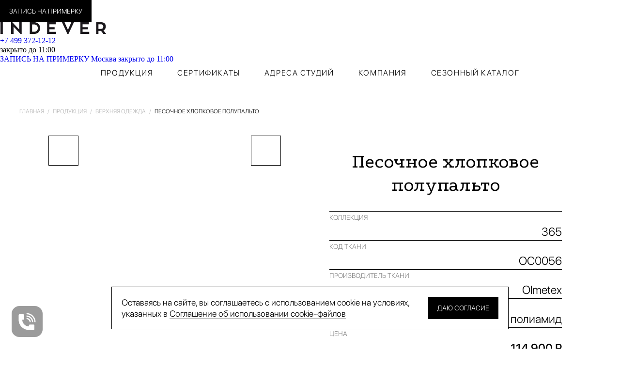

--- FILE ---
content_type: text/html; charset=UTF-8
request_url: https://indever.com/produkciya/pesochnoe-khlopkovoe-polupalto/
body_size: 11524
content:
<!DOCTYPE html>
<html lang="ru">
<head>
	<title>Песочное хлопковое полупальто, 13734 — на заказ в Москве</title>
	<meta http-equiv="Content-Type" content="text/html; charset=UTF-8">
<meta name="description" content="Песочное хлопковое полупальто, 13734 — в студии Indever в Москве | Любой фасон, ручная работа, премиальные ткани | Выезд портного на дом | Студия-ателье Indever в Москве ☎ +7 499 372-12-12">
<link href="/bitrix/cache/css/s1/indever/template_962c87c547f5cbdd8fe87ac201f2f8e8/template_962c87c547f5cbdd8fe87ac201f2f8e8_v1.css?17691506564420" type="text/css" rel="stylesheet" data-template-style="true"/>
<meta name="viewport" content="width=device-width, initial-scale=1">
<link rel="icon" href="/favicon/favicon.ico?2" sizes="any">
<link rel="icon" href="/favicon/favicon.svg?2" type="image/svg+xml">
<link rel="apple-touch-icon" href="/favicon/apple-touch-icon.png">
<link rel="apple-touch-icon" href="/favicon/apple-touch-icon.png">



	
	<script data-skip-moving="true">
		var SITE_ID = 's1';
	</script>
	
		
	<link rel="preload" href="/local/templates/indever/fonts/SFProDisplay-Medium.otf" as="font" crossorigin>
	<link rel="preload" href="/local/templates/indever/fonts/SFProDisplay-Light.otf" as="font" crossorigin>
	
		
		
	</head>
<body >
		
					<script data-skip-moving="true">
		  (function(i,s,o,g,r,a,m){i['GoogleAnalyticsObject']=r;i[r]=i[r]||function(){
		  (i[r].q=i[r].q||[]).push(arguments)},i[r].l=1*new Date();a=s.createElement(o),
		  m=s.getElementsByTagName(o)[0];a.async=1;a.src=g;m.parentNode.insertBefore(a,m)
		  })(window,document,'script','//www.google-analytics.com/analytics.js','ga');

		  ga('create', 'UA-72554592-1', 'auto');
		  ga('send', 'pageview');

		  ga('create', 'UA-85359486-1', 'auto', 'addTracker');
		  ga('addTracker.send', 'pageview');
		  
		  		  		  		</script>
		
				
				
				
					<!-- Top.Mail.Ru counter -->
			<script data-skip-moving="true">
			var _tmr = window._tmr || (window._tmr = []);
			_tmr.push({id: "3662059", type: "pageView", start: (new Date()).getTime()});
			(function (d, w, id) {
			  if (d.getElementById(id)) return;
			  var ts = d.createElement("script"); ts.type = "text/javascript"; ts.async = true; ts.id = id;
			  ts.src = "https://top-fwz1.mail.ru/js/code.js";
			  var f = function () {var s = d.getElementsByTagName("script")[0]; s.parentNode.insertBefore(ts, s);};
			  if (w.opera == "[object Opera]") { d.addEventListener("DOMContentLoaded", f, false); } else { f(); }
			})(document, window, "tmr-code");
			</script>
			<!-- /Top.Mail.Ru counter -->
				
				
		
		<!-- Google Tag Manager -->
		
		<!-- End Google Tag Manager -->
		
		<!-- Google Tag Manager -->
		<script data-skip-moving="true">(function(w,d,s,l,i){w[l]=w[l]||[];w[l].push({'gtm.start':
		new Date().getTime(),event:'gtm.js'});var f=d.getElementsByTagName(s)[0],
		j=d.createElement(s),dl=l!='dataLayer'?'&l='+l:'';j.async=true;j.src=
		'https://www.googletagmanager.com/gtm.js?id='+i+dl;f.parentNode.insertBefore(j,f);
		})(window,document,'script','dataLayer','GTM-5TVR4N9');</script>
		<!-- End Google Tag Manager -->
		
				
						
			
		
	
	
					
				
	
			
		<!-- Google Tag Manager (noscript) -->
		<noscript><iframe src="https://www.googletagmanager.com/ns.html?id=GTM-WV4HCKP2"
		height="0" width="0" style="display:none;visibility:hidden"></iframe></noscript>
		<!-- End Google Tag Manager (noscript) -->

	
	
		<!-- Google Tag Manager (noscript) -->
		<noscript><iframe src="https://www.googletagmanager.com/ns.html?id=GTM-5TVR4N9"
		height="0" width="0" style="display:none;visibility:hidden"></iframe></noscript>
		<!-- End Google Tag Manager (noscript) -->
		
					<noscript><img src="https://vk.com/rtrg?p=VK-RTRG-1394313-1yMXW" style="position:fixed; left:-999px;" alt="Счетчик VK"></noscript>
				
		
		
					<!-- Top.Mail.Ru counter -->
			<noscript><div><img src="https://top-fwz1.mail.ru/counter?id=3662059;js=na" style="position:absolute;left:-9999px;" alt="Top.Mail.Ru"></div></noscript>
			<!-- /Top.Mail.Ru counter -->
				
				
				
				
								
			<!-- Yandex.Metrika counter -->
			<script data-skip-moving="true">
									(function (d, w, c) {
						(w[c] = w[c] || []).push(function() {
							try {
								w.yaCounter39372050 = new Ya.Metrika({
									id:39372050,
									clickmap:true,
									trackLinks:true,
									accurateTrackBounce:true,
									webvisor:false,
									trackHash:true
								});
																									w.yaCounter23425549 = new Ya.Metrika({
										id:23425549,
										clickmap:true,
										trackLinks:true,
										accurateTrackBounce:true,
										webvisor:false,
										trackHash:true
									});
																									w.yaCounter40074185 = new Ya.Metrika({
										id:40074185,
										clickmap:true,
										trackLinks:true,
										accurateTrackBounce:true,
										webvisor:true,
										trackHash:true
									});
																							} catch(e) { }
						});

						var n = d.getElementsByTagName("script")[0],
							s = d.createElement("script"),
							f = function () { n.parentNode.insertBefore(s, n); };
						s.type = "text/javascript";
						s.async = true;
						s.src = "https://mc.yandex.ru/metrika/watch.js";

						if (w.opera == "[object Opera]") {
							d.addEventListener("DOMContentLoaded", f, false);
						} else { f(); }
					})(document, window, "yandex_metrika_callbacks");
							</script>
			
			<noscript>
			  <div>
									<img src="https://mc.yandex.ru/watch/39372050" style="position:absolute; left:-9999px;" alt="Счетчик Яндекс" >
										<img src="https://mc.yandex.ru/watch/40074185" style="position:absolute; left:-9999px;" alt="Счетчик Яндекс" >										
											<img src="https://mc.yandex.ru/watch/23425549" style="position:absolute; left:-9999px;" alt="Счетчик Яндекс">
												  </div>
			</noscript>
			<!-- /Yandex.Metrika counter -->


				<div class="header-sticky">		
		<header class="header">
			<div class="header__inner">
				<div class="header__row">
					<div class="header__col header__col_order">
						<a href="#" class="button button_small button_fill button_black js-popup-fitting-form">ЗАПИСЬ НА ПРИМЕРКУ</a>
						<a href="/zakladki/" class="bookmark bookmark_header  header__bookmark js-bookmarks" title="Закладки">
							<span class="js-icon" data-icon="heart"></span>
							<span class="bookmark__text js-bookmarks-count"></span>
						</a>
						
						<a href="/poisk/" class="header__search js-icon" data-icon="search" title="Поиск"></a>
					</div>

					<div class="header__col header__col_icons">
												<a href="/zakladki/" class="bookmark bookmark_header  header__bookmark js-bookmarks" title="Закладки">
							<span class="js-icon" data-icon="heart"></span>
							<span class="bookmark__text js-bookmarks-count"></span>
						</a>
						<a href="tel:+74993721212" data-icon="phone" class="js-icon header__mobile-phone js-phone"></a>
					</div>

					<div class="header__col header__col_logo">
						<a href="/" class="header__logo">
							<img src="/local/templates/indever/images/logo.svg" width="220" height="24" alt="INDEVER" >
						</a>
					</div>
					
					
					<div class="header__col header__col_right">
						<div class="header__phone-time-container">
							<a href="tel:+74993721212" class="header__phone js-phone">
								+7 499 372-12-12							</a>
							<div class="header__time header__time_closed">
																	закрыто до 11:00															</div>
						</div>

						<select class="js-city">
															<option data-href="https://indever.com/produkciya/pesochnoe-khlopkovoe-polupalto/" selected="selected" data-time="закрыто до 11:00" data-closed="1">Москва</option>
															<option data-href="https://spb.indever.com/produkciya/pesochnoe-khlopkovoe-polupalto/" >Санкт-Петербург</option>
															<option data-href="https://ekb.indever.com/produkciya/pesochnoe-khlopkovoe-polupalto/" >Екатеринбург</option>
															<option data-href="https://kazan.indever.com/produkciya/pesochnoe-khlopkovoe-polupalto/" >Казань</option>
															<option data-href="https://krd.indever.com/produkciya/pesochnoe-khlopkovoe-polupalto/" >Краснодар</option>
															<option data-href="https://nsk.indever.com/produkciya/pesochnoe-khlopkovoe-polupalto/" >Новосибирск</option>
															<option data-href="https://omsk.indever.com/produkciya/pesochnoe-khlopkovoe-polupalto/" >Омск</option>
															<option data-href="https://perm.indever.com/produkciya/pesochnoe-khlopkovoe-polupalto/" >Пермь</option>
															<option data-href="https://rnd.indever.com/produkciya/pesochnoe-khlopkovoe-polupalto/" >Ростов-на-Дону</option>
															<option data-href="https://surgut.indever.com/produkciya/pesochnoe-khlopkovoe-polupalto/" >Сургут</option>
															<option data-href="https://tyumen.indever.com/produkciya/pesochnoe-khlopkovoe-polupalto/" >Тюмень</option>
															<option data-href="https://yuzhno-sahalinsk.indever.com/produkciya/pesochnoe-khlopkovoe-polupalto/" >Южно-Сахалинск</option>
													</select>
					</div>

					<div class="header__col header__col_menu">
						<a href="/poisk/" class="header__search js-icon" data-icon="search" title="Поиск"></a>
						<a href="#" data-icon="menu" class="js-icon header__menu js-mobile-nav-opener"></a>
					</div>
				</div>
				<div class="header__row-mobile">
					<a href="#" class="header__link js-popup-fitting-form">ЗАПИСЬ НА ПРИМЕРКУ</a>
					<a href="#" class="header__link js-popup-cities">Москва <span class="header__time header__time_closed">
													закрыто до 11:00											</span></a>
				</div>
			</div>
		</header>

		<nav class="menu">
			<div class="menu__inner">
				<div class="menu__row">
					<div class="menu__item ">
						<a href="/produkciya/" class="menu__link">ПРОДУКЦИЯ</a>

						<div class="menu__dropdown">
							<a href="/produkciya/" class="menu__link menu__link_white">ПРОДУКЦИЯ</a>
							<div class="menu__sub">
																	<a href="/produkciya/kostyumy/" class="menu__sub-link">Костюмы</a>
																	<a href="/produkciya/sorochki/" class="menu__sub-link">Сорочки</a>
																	<a href="/produkciya/odezhda/" class="menu__sub-link">Верхняя одежда</a>
																	<a href="/produkciya/pidjaki/" class="menu__sub-link">Пиджаки</a>
																	<a href="/produkciya/bryuki/" class="menu__sub-link">Брюки чинос</a>
																	<a href="/produkciya/dzhinsy/" class="menu__sub-link">Джинсы</a>
																	<a href="/produkciya/polo/" class="menu__sub-link">Поло / Pop-overs</a>
																	<a href="/produkciya/trikotazh/" class="menu__sub-link">Трикотаж</a>
																	<a href="/produkciya/obuv/" class="menu__sub-link">Обувь</a>
																	<a href="/produkciya/snikery/" class="menu__sub-link">Сникеры</a>
																	<a href="/produkciya/aksessuary/" class="menu__sub-link">Аксессуары</a>
																	<a href="/produkciya/smoking/" class="menu__sub-link">Смокинг и свадебный костюм</a>
															</div>
						</div>
					</div>
					<div class="menu__item ">
						<a href="/sertifikaty/" class="menu__link">СЕРТИФИКАТЫ</a>
					</div>
					<div class="menu__item ">
						<a href="/adresa-studiy/" class="menu__link">АДРЕСА СТУДИЙ</a>
					</div>
					<div class="menu__item ">
						<a href="/o-kompanii/" class="menu__link">КОМПАНИЯ</a>

						<div class="menu__dropdown">
							<a href="/o-kompanii/" class="menu__link menu__link_white">КОМПАНИЯ</a>
							<div class="menu__sub">
								<a href="/o-kompanii/" class="menu__sub-link">ИСТОРИЯ И ИНФОРМАЦИЯ</a>
								<a href="/o-kompanii/obraschenie/" class="menu__sub-link">ИНФОРМАЦИЯ ДЛЯ СМИ</a>
								<a href="/o-kompanii/smi/" class="menu__sub-link">INDEVER В СМИ</a>
								<a href="/o-kompanii/blog/" class="menu__sub-link">БЛОГ</a>
								<a href="/o-kompanii/nashi-meropriyatiya/" class="menu__sub-link">НАШИ МЕРОПРИЯТИЯ</a>
								<a href="/o-kompanii/faq/" class="menu__sub-link">FAQ</a>
								<a href="/o-kompanii/partnery/" class="menu__sub-link">ПАРТНЕРЫ</a>
								<a href="https://franchise.indever.com/" target="_blank" class="menu__sub-link">ФРАНШИЗА</a>
							</div>
						</div>
					</div>
					<div class="menu__item ">
						<a href="/katalog/osen-zima-21-22/" class="menu__link">СЕЗОННЫЙ КАТАЛОГ</a>

						<div class="menu__dropdown">
							<a href="/katalog/osen-zima-21-22/" class="menu__link menu__link_white">СЕЗОННЫЙ КАТАЛОГ</a>
							<div class="menu__sub">
								<a href="/katalog/osen-zima-25-26/" class="menu__sub-link">ОСЕНЬ-ЗИМА 2025/26</a>
								<a href="/katalog/vesna-leto-25/" class="menu__sub-link">ВЕСНА-ЛЕТО 2025</a>
								
								<a href="#" class="menu__sub-link js-old-season-opener">Прошлые каталоги</a>
								
								<a href="/katalog/osen-zima-24-25/" class="menu__sub-link menu__sub-link_hidden js-old-season">ОСЕНЬ-ЗИМА 2024/25</a>
								<a href="/katalog/vesna-leto-24/" class="menu__sub-link menu__sub-link_hidden js-old-season">ВЕСНА-ЛЕТО 2024</a>
								<a href="/katalog/osen-zima-23-24/" class="menu__sub-link menu__sub-link_hidden js-old-season">ОСЕНЬ-ЗИМА 2023/24</a>
								<a href="/katalog/vesna-leto-23/" class="menu__sub-link menu__sub-link_hidden js-old-season">ВЕСНА-ЛЕТО 2023</a>
								<a href="/katalog/osen-zima-22-23/" class="menu__sub-link menu__sub-link_hidden js-old-season">ОСЕНЬ-ЗИМА 2022/23</a>
								<a href="/katalog/vesna-leto-22/" class="menu__sub-link menu__sub-link_hidden js-old-season">ВЕСНА-ЛЕТО 2022</a>
								<a href="/katalog/osen-zima-21-22/" class="menu__sub-link menu__sub-link_hidden js-old-season">ОСЕНЬ-ЗИМА 2021/22</a>
								<a href="/katalog/vesna-leto-21/" class="menu__sub-link menu__sub-link_hidden js-old-season">ВЕСНА-ЛЕТО 2021</a>
							</div>
						</div>
					</div>
				</div>
			</div>
		</nav>
	</div>
	
		<div class="mobile-nav js-mobile-nav">
		<div class="mobile-nav__inner-padding">
			<div class="mobile-nav__header">
				<a href="/" class="mobile-nav__logo">
					<img src="/local/templates/indever/images/logo_white.svg" alt="INDEVER" >
					<span data-icon="close" class="js-icon mobile-nav__close js-mobile-nav-close"></span>
				</a>
			</div>

			<div class="mobile-menu ">
	<div class="mobile-menu__item">
		<a href="/produkciya/" class="mobile-menu__link js-mobile-menu-sub-opener">
			<span class="mobile-menu__text">ПРОДУКЦИЯ</span>
			<span data-icon="dropdown" class="js-icon mobile-menu__icon"></span>
		</a>
		<div class="mobile-menu__sub">
							<a href="/produkciya/kostyumy/" class="mobile-menu__sublink">Костюмы</a>
							<a href="/produkciya/sorochki/" class="mobile-menu__sublink">Сорочки</a>
							<a href="/produkciya/odezhda/" class="mobile-menu__sublink">Верхняя одежда</a>
							<a href="/produkciya/pidjaki/" class="mobile-menu__sublink">Пиджаки</a>
							<a href="/produkciya/bryuki/" class="mobile-menu__sublink">Брюки чинос</a>
							<a href="/produkciya/dzhinsy/" class="mobile-menu__sublink">Джинсы</a>
							<a href="/produkciya/polo/" class="mobile-menu__sublink">Поло / Pop-overs</a>
							<a href="/produkciya/trikotazh/" class="mobile-menu__sublink">Трикотаж</a>
							<a href="/produkciya/obuv/" class="mobile-menu__sublink">Обувь</a>
							<a href="/produkciya/snikery/" class="mobile-menu__sublink">Сникеры</a>
							<a href="/produkciya/aksessuary/" class="mobile-menu__sublink">Аксессуары</a>
							<a href="/produkciya/smoking/" class="mobile-menu__sublink">Смокинг и свадебный костюм</a>
					</div>
	</div>
	<div class="mobile-menu__item">
		<a href="/sertifikaty/" class="mobile-menu__link js-mobile-menu-sub-opener">
			<span class="mobile-menu__text">СЕРТИФИКАТЫ</span>
			<span data-icon="dropdown" class="js-icon mobile-menu__icon"></span>
		</a>
		<div class="mobile-menu__sub">
			<a href="/sertifikaty/" class="mobile-menu__sublink">БУМАЖНЫЙ СЕРТИФИКАТ</a>
			<a href="/sertifikaty/" class="mobile-menu__sublink">ЭЛЕКТРОННЫЙ СЕРТИФИКАТ</a>
		</div>
	</div>
	<div class="mobile-menu__item">
		<a href="#" class="mobile-menu__link js-mobile-menu-sub-opener">
			<span class="mobile-menu__text">АДРЕСА СТУДИЙ</span>
			<span data-icon="dropdown" class="js-icon mobile-menu__icon"></span>
		</a>
		<div class="mobile-menu__sub">
							<a href="https://indever.com/adresa-studiy/" class="mobile-menu__sublink">Москва</a>
							<a href="https://spb.indever.com/adresa-studiy/" class="mobile-menu__sublink">Санкт-Петербург</a>
							<a href="https://ekb.indever.com/adresa-studiy/" class="mobile-menu__sublink">Екатеринбург</a>
							<a href="https://kazan.indever.com/adresa-studiy/" class="mobile-menu__sublink">Казань</a>
							<a href="https://krd.indever.com/adresa-studiy/" class="mobile-menu__sublink">Краснодар</a>
							<a href="https://nsk.indever.com/adresa-studiy/" class="mobile-menu__sublink">Новосибирск</a>
							<a href="https://omsk.indever.com/adresa-studiy/" class="mobile-menu__sublink">Омск</a>
							<a href="https://perm.indever.com/adresa-studiy/" class="mobile-menu__sublink">Пермь</a>
							<a href="https://rnd.indever.com/adresa-studiy/" class="mobile-menu__sublink">Ростов-на-Дону</a>
							<a href="https://surgut.indever.com/adresa-studiy/" class="mobile-menu__sublink">Сургут</a>
							<a href="https://tyumen.indever.com/adresa-studiy/" class="mobile-menu__sublink">Тюмень</a>
							<a href="https://yuzhno-sahalinsk.indever.com/adresa-studiy/" class="mobile-menu__sublink">Южно-Сахалинск</a>
					</div>
	</div>
	<div class="mobile-menu__item">
		<a href="/o-kompanii/" class="mobile-menu__link js-mobile-menu-sub-opener">
			<span class="mobile-menu__text">КОМПАНИЯ</span>
			<span data-icon="dropdown" class="js-icon mobile-menu__icon"></span>
		</a>
		<div class="mobile-menu__sub">
			<a href="/o-kompanii/" class="mobile-menu__sublink">ИСТОРИЯ И ИНФОРМАЦИЯ</a>
			<a href="/o-kompanii/obraschenie/" class="mobile-menu__sublink">ИНФОРМАЦИЯ ДЛЯ СМИ</a>
			<a href="/o-kompanii/smi/" class="mobile-menu__sublink">INDEVER В СМИ</a>
			<a href="/o-kompanii/blog/" class="mobile-menu__sublink">БЛОГ</a>
			<a href="/o-kompanii/nashi-meropriyatiya/" class="mobile-menu__sublink">НАШИ МЕРОПРИЯТИЯ</a>
			<a href="/o-kompanii/faq/" class="mobile-menu__sublink">FAQ</a>
			<a href="/o-kompanii/partnery/" class="mobile-menu__sublink">ПАРТНЕРЫ</a>
			<a href="https://franchise.indever.com/" target="_blank" class="mobile-menu__sublink">ФРАНШИЗА</a>
		</div>
	</div>
	
	<div class="mobile-menu__item">
		<a href="/katalog/osen-zima-21-22/" class="mobile-menu__link js-mobile-menu-sub-opener">
			<span class="mobile-menu__text">СЕЗОННЫЙ КАТАЛОГ</span>
			<span data-icon="dropdown" class="js-icon mobile-menu__icon"></span>
		</a>
		<div class="mobile-menu__sub">
			<a href="/katalog/osen-zima-25-26/" class="mobile-menu__sublink">ОСЕНЬ-ЗИМА 2025/26</a>
			<a href="/katalog/vesna-leto-25/" class="mobile-menu__sublink">ВЕСНА-ЛЕТО 2025</a>
			
			
			<a href="#" class="mobile-menu__sublink js-old-season-opener">Прошлые каталоги</a>
			
			<a href="/katalog/osen-zima-24-25/" class="mobile-menu__sublink mobile-menu__sublink_hidden js-old-season">ОСЕНЬ-ЗИМА 2024/25</a>
			<a href="/katalog/vesna-leto-24/" class="mobile-menu__sublink mobile-menu__sublink_hidden js-old-season">ВЕСНА-ЛЕТО 2024</a>
			<a href="/katalog/osen-zima-23-24/" class="mobile-menu__sublink mobile-menu__sublink_hidden js-old-season">ОСЕНЬ-ЗИМА 2023/24</a>
			<a href="/katalog/vesna-leto-23/" class="mobile-menu__sublink mobile-menu__sublink_hidden js-old-season">ВЕСНА-ЛЕТО 2023</a>
			<a href="/katalog/osen-zima-22-23/" class="mobile-menu__sublink mobile-menu__sublink_hidden js-old-season">ОСЕНЬ-ЗИМА 2022/23</a>
			<a href="/katalog/vesna-leto-22/" class="mobile-menu__sublink mobile-menu__sublink_hidden js-old-season">ВЕСНА-ЛЕТО 2022</a>
			<a href="/katalog/osen-zima-21-22/" class="mobile-menu__sublink mobile-menu__sublink_hidden js-old-season">ОСЕНЬ-ЗИМА 2021/22</a>
			<a href="/katalog/vesna-leto-21/" class="mobile-menu__sublink mobile-menu__sublink_hidden js-old-season">ВЕСНА-ЛЕТО 2021</a>
		</div>
	</div>
</div>		</div>
	</div>
	
	<div class="breadcrumbs"><div class="breadcrumbs__inner" itemscope itemtype="https://schema.org/BreadcrumbList"><span itemprop="itemListElement" itemscope="" itemtype="https://schema.org/ListItem">
			<a href="/" itemprop="item">
				<span itemprop="name">Главная</span>
				<meta itemprop="position" content="1">
			</a>
		</span> <span class="breadcrumbs__sep">/</span> <span itemprop="itemListElement" itemscope="" itemtype="https://schema.org/ListItem">
			<a href="/produkciya/" itemprop="item">
				<span itemprop="name">Продукция</span>
				<meta itemprop="position" content="2">
			</a>
		</span> <span class="breadcrumbs__sep">/</span> <span itemprop="itemListElement" itemscope="" itemtype="https://schema.org/ListItem">
			<a href="/produkciya/odezhda/" itemprop="item">
				<span itemprop="name">Верхняя одежда</span>
				<meta itemprop="position" content="3">
			</a>
		</span> <span class="breadcrumbs__sep">/</span> Песочное хлопковое полупальто</div></div> 
 
<div class="product product_margin-bottom " itemscope itemtype="http://schema.org/Product">
	<div class="product__inner">
		<div class="product__row">
			<div class="product__col">
									<div class="nav product__nav">
						<a href="#" class="nav__arrow nav__arrow_prev js-icon js-product-prev" data-icon="arrow_bold"></a>

						<div class="nav__center">
							<div class="nav__pagination js-product-pagination"></div>
						</div>

						<a href="#" class="nav__arrow nav__arrow_next js-icon js-product-next" data-icon="arrow_bold"></a>
					</div>
				
				<div class="swiper-container js-product-slider" >
											<a href="#" class="bookmark product__bookmark js-bookmark" data-pid="13745" title="Закладка">
							<span class="js-icon" data-icon="heart"></span>
						</a>
						
						<a href="#" class="zoom product__zoom js-fancybox-zoom" title="Увеличить">
							<span class="js-icon" data-icon="zoom"></span>
						</a>
										
										
					<div class="swiper-wrapper">
						<div class="swiper-slide">	
							<a href="/upload/resize_cache/iblock/d8c/3000_6000_1/13745.jpg" data-fancybox="photo" class="product__photo product__photo_zoom  js-fancybox" data-zoom-top="true" style="background-image: url('/upload/resize_cache/iblock/d8c/600_600_1/13745.jpg');"></a>
															<span class="zzoom js-zoom" data-zoom="/upload/resize_cache/iblock/d8c/3000_6000_1/13745.jpg"><img src="/upload/resize_cache/iblock/d8c/600_600_1/13745.jpg" alt="Песочное хлопковое полупальто"></span>
													</div>
														<div class="swiper-slide">	
									<a href="/upload/iblock/b84/OC0056.jpg" data-fancybox="photo" class="product__photo product__photo_zoom product__photo_crop  js-fancybox" data-zoom-top="true" style="background-image: url('/upload/resize_cache/iblock/b84/600_600_2/OC0056.jpg');"></a>
									
																	</div>
												</div>
				</div>
			</div>

			<img src="/upload/resize_cache/iblock/d8c/600_600_1/13745.jpg" itemprop="image" style="display: none;" alt="Песочное хлопковое полупальто">
	
			
			<div class="product__col product__col_info">
				
				<h1 class="h1 h1_small h1_small-margin-bottom product__heading" itemprop="name">
											Песочное хлопковое полупальто									</h1>
				
				<div style="display: none" itemprop="description">
					Коллекция: 365; Код ткани: OC0056; Производитель ткани: Olmetex; Состав: хлопок, полиамид				</div>
							
				<div style="display: none" itemprop="brand">INDEVER</div>

				<div class="params">
											<div class="params__item">
							<div class="params__var">КОЛЛЕКЦИЯ</div>
							<div class="params__value">365</div>
						</div>
										
											<div class="params__item">
							<div class="params__var">КОД ТКАНИ</div>
							<div class="params__value">OC0056</div>
						</div>
										
											<div class="params__item">
							<div class="params__var">ПРОИЗВОДИТЕЛЬ ТКАНИ</div>
							<div class="params__value">Olmetex</div>
						</div>
										
																<div class="params__item">
							<div class="params__var">СОСТАВ</div>
							<div class="params__value">хлопок, полиамид</div>
						</div>
										
										
																									<div class="params__item">
								<div class="params__var">ЦЕНА</div>
								<div class="params__value params__value_medium">
																			114 900 Р
																	</div>
							</div>
														
							<div itemprop="offers" itemscope itemtype="http://schema.org/Offer" style="display: none;">
								<span itemprop="price">114900</span>
								<span itemprop="priceCurrency">RUB</span>
								<link itemprop="availability" href="http://schema.org/InStock">
							</div>
																
									</div>

				<div class="product__buttons">
					<a href="#" class="button button_fill button_full product__button js-popup-fitting-form">ЗАПИСАТЬСЯ НА ПРИМЕРКУ</a>
					<a href="#" class="button button_fill button_full product__button js-popup-tailor-form">ЗАКАЗАТЬ ВЫЕЗДНОГО ПОРТНОГО</a>
									</div>
	
									<div class="product__detail">
						<div class="text"><p>Песочное хлопковое полупальто свободного кроя могут позволить себе мужчины с&nbsp;любой фигурой. Оно эффектно скроет недостатки, скорректирует силуэт и&nbsp;не&nbsp;утяжелит образ. Отсутствие декора делает модель универсальной. Создано пальто из&nbsp;натурального хлопка с&nbsp;добавлением полиамида, что обеспечивает износостойкость и&nbsp;великолепный внешний вид на&nbsp;протяжении долгих лет.</p>
</div>
					</div>
							</div>
		</div>
	</div>
</div>
			<form class="form form_margin-bottom js-form">
			<input type="hidden" name="fid" value="30" >
			<input type="hidden" name="city" value="30" >
			<div class="form__inner">
				<div class="form__row">
					<div class="form__code">+7</div>
					<div class="form__input-container">
						<input type="tel" class="form__input" maxlength="15" name="phone" >
						<div class="form__description">Оставьте свой номер телефона, и мы вам перезвоним</div>
					</div>
					<button type="submit" class="button button_fill form__submit">ЗАКАЗАТЬ ЗВОНОК</button>
				</div>
				
				<div class="form__confirm">
					<div class="input input_checkbox">
						<input type="checkbox" class="js-checkbox input__checkbox" id="form-30-confirm" name="confirm">
						<label for="form-30-confirm" class="input__checkbox-label">СОГЛАСЕН НА&nbsp;ОБРАБОТКУ ПЕРСОНАЛЬНЫХ ДАННЫХ</label>
					</div>
				</div>
			</div>
		</form>

		<form class="form-mobile form-mobile_margin-bottom js-form">
			<input type="hidden" name="fid" value="30" >
			<input type="hidden" name="city" value="30" >
			<input type="hidden" name="noplus" value="1" >
			<div class="form-mobile__inner">
				<div class="input input_border-top input_gray">
					<div class="input__placeholder">ВАШ ТЕЛЕФОН*</div>
					<input type="tel" class="input__text input__text_right" value="" name="phone">
				</div>
				<div class="form-mobile__description">Оставьте свой номер телефона, и мы вам перезвоним</div>
				
				<div class="form__confirm">
					<div class="input input_checkbox">
						<input type="checkbox" class="js-checkbox input__checkbox" id="form-30-confirm-2" name="confirm">
						<label for="form-30-confirm-2" class="input__checkbox-label">СОГЛАСЕН НА&nbsp;ОБРАБОТКУ ПЕРСОНАЛЬНЫХ ДАННЫХ</label>
					</div>
				</div>

				<button type="submit" class="button button_fill button_full form-mobile__submit">
					ЗАКАЗАТЬ ЗВОНОК
				</button>
			</div>
		</form>
	
	<footer class="footer">
		<div class="footer__inner">
			<div class="footer__row">
				<div class="footer__col">
					<div class="footer__title footer__title_border-bottom">
						<a href="/produkciya/">ПРОДУКЦИЯ</a>
					</div>
					<div class="footer__items">
													<div class="footer__item"><a href="/produkciya/kostyumy/">Костюмы</a></div>
													<div class="footer__item"><a href="/produkciya/sorochki/">Сорочки</a></div>
													<div class="footer__item"><a href="/produkciya/odezhda/">Верхняя одежда</a></div>
													<div class="footer__item"><a href="/produkciya/pidjaki/">Пиджаки</a></div>
													<div class="footer__item"><a href="/produkciya/bryuki/">Брюки чинос</a></div>
													<div class="footer__item"><a href="/produkciya/dzhinsy/">Джинсы</a></div>
													<div class="footer__item"><a href="/produkciya/polo/">Поло / Pop-overs</a></div>
													<div class="footer__item"><a href="/produkciya/trikotazh/">Трикотаж</a></div>
													<div class="footer__item"><a href="/produkciya/obuv/">Обувь</a></div>
													<div class="footer__item"><a href="/produkciya/snikery/">Сникеры</a></div>
													<div class="footer__item"><a href="/produkciya/aksessuary/">Аксессуары</a></div>
													<div class="footer__item"><a href="/produkciya/smoking/">Смокинг и свадебный костюм</a></div>
											</div>

					<div class="footer__title footer__title_border-bottom">
						<a href="/sertifikaty/">СЕРТИФИКАТЫ</a>
					</div>
					<div class="footer__items">
						<div class="footer__item"><a href="/sertifikaty/">ЭЛЕКТРОННЫЙ СЕРТИФИКАТ</a></div>
						<div class="footer__item"><a href="/sertifikaty/?bumazhnyj">БУМАЖНЫЙ СЕРТИФИКАТ</a></div>
					</div>
				</div>

				<div class="footer__col">
					<div class="footer__title footer__title_border-bottom">
						<a href="/adresa-studiy/">АДРЕСА СТУДИЙ</a>
					</div>
					<div class="footer__items">
													<div class="footer__item">
								<a href="https://indever.com/adresa-studiy/?f=redloc" >
									<b>Москва</b>
								</a>
								
								<div class="footer__city-detail">
									Пушкарев переулок, д. 9<br>
									<a href="tel:74993721212" class="js-phone">+7 499 372-12-12</a><br>
									<a href="mailto:msk2@indever.com">msk2@indever.com</a><br>
								</div>
							</div>
												
													<div class="footer__item">
								<a href="https://spb.indever.com/adresa-studiy/?f=redloc" >
										Санкт-Петербург								</a>
							</div>
													<div class="footer__item">
								<a href="https://ekb.indever.com/adresa-studiy/?f=redloc" >
										Екатеринбург								</a>
							</div>
													<div class="footer__item">
								<a href="https://kazan.indever.com/adresa-studiy/?f=redloc" >
										Казань								</a>
							</div>
													<div class="footer__item">
								<a href="https://krd.indever.com/adresa-studiy/?f=redloc" >
										Краснодар								</a>
							</div>
													<div class="footer__item">
								<a href="https://nsk.indever.com/adresa-studiy/?f=redloc" >
										Новосибирск								</a>
							</div>
													<div class="footer__item">
								<a href="https://omsk.indever.com/adresa-studiy/?f=redloc" >
										Омск								</a>
							</div>
													<div class="footer__item">
								<a href="https://perm.indever.com/adresa-studiy/?f=redloc" >
										Пермь								</a>
							</div>
													<div class="footer__item">
								<a href="https://rnd.indever.com/adresa-studiy/?f=redloc" >
										Ростов-на-Дону								</a>
							</div>
													<div class="footer__item">
								<a href="https://surgut.indever.com/adresa-studiy/?f=redloc" >
										Сургут								</a>
							</div>
													<div class="footer__item">
								<a href="https://tyumen.indever.com/adresa-studiy/?f=redloc" >
										Тюмень								</a>
							</div>
													<div class="footer__item">
								<a href="https://yuzhno-sahalinsk.indever.com/adresa-studiy/?f=redloc" >
										Южно-Сахалинск								</a>
							</div>
											</div>
				</div>

				<div class="footer__col">
																																		
					<div class="footer__title footer__title_border-bottom">
						СЕЗОННЫЙ КАТАЛОГ
					</div>
					<div class="footer__items">
						<div class="footer__item"><a href="/katalog/osen-zima-25-26/">ОСЕНЬ-ЗИМА 2025/26</a></div>
						<div class="footer__item"><a href="/katalog/vesna-leto-25/">ВЕСНА-ЛЕТО 2025</a></div>
						
						<div class="footer__item"><a href="#" class="js-old-season-opener">Прошлые каталоги</a></div>
						
						<div class="footer__item footer__item_hidden js-old-season"><a href="/katalog/osen-zima-24-25/">ОСЕНЬ-ЗИМА 2024/25</a></div>
						<div class="footer__item footer__item_hidden js-old-season"><a href="/katalog/vesna-leto-24/">ВЕСНА-ЛЕТО 2024</a></div>
						<div class="footer__item footer__item_hidden js-old-season"><a href="/katalog/osen-zima-23-24/">ОСЕНЬ-ЗИМА 2023/24</a></div>
						<div class="footer__item footer__item_hidden js-old-season"><a href="/katalog/vesna-leto-23/">ВЕСНА-ЛЕТО 2023</a></div>
						<div class="footer__item footer__item_hidden js-old-season"><a href="/katalog/osen-zima-22-23/">ОСЕНЬ-ЗИМА 2022/23</a></div>
						<div class="footer__item footer__item_hidden js-old-season"><a href="/katalog/vesna-leto-22/">ВЕСНА-ЛЕТО 2022</a></div>
						<div class="footer__item footer__item_hidden js-old-season"><a href="/katalog/osen-zima-21-22/">ОСЕНЬ-ЗИМА 2021/22</a></div>
						<div class="footer__item footer__item_hidden js-old-season"><a href="/katalog/vesna-leto-21/">ВЕСНА-ЛЕТО 2021</a></div>
					</div>

					<div class="footer__title footer__title_border-bottom">
						<a href="/o-kompanii/">КОМПАНИЯ</a>
					</div>
					<div class="footer__items">
						<div class="footer__item"><a href="/o-kompanii/">ИСТОРИЯ И ИНФОРМАЦИЯ</a></div>
						<div class="footer__item"><a href="/o-kompanii/obraschenie/">ИНФОРМАЦИЯ ДЛЯ СМИ</a></div>
						<div class="footer__item"><a href="/o-kompanii/smi/">INDEVER В СМИ</a></div>
						<div class="footer__item"><a href="/o-kompanii/blog/">БЛОГ</a></div>
						<div class="footer__item"><a href="/o-kompanii/nashi-meropriyatiya/">НАШИ МЕРОПРИЯТИЯ</a></div>
						<div class="footer__item"><a href="/o-kompanii/faq/">FAQ</a></div>
						<div class="footer__item"><a href="/o-kompanii/partnery/">ПАРТНЕРЫ</a></div>
						<div class="footer__item"><a href="https://franchise.indever.com/" target="_blank">ФРАНШИЗА</a></div>
						<div class="footer__item"><a href="/map/">КАРТА САЙТА</a></div>
					</div>
				</div>

				<div class="footer__col">
					<div class="footer__title">
						ПОДПИСАТЬСЯ
					</div>
					<div class="footer__mailer-text">
						Подпишитесь на рассылку
						Информация о новинках,
						акциях и эксклюзивных
						Онлайн-услугах
					</div>

					<form class="footer__form js-form">
						<input type="hidden" name="fid" value="48" >
						<input type="hidden" name="city" value="30" >
						<div class="input input_border-top">
							<div class="input__placeholder">ВАШ ЕМЕЙЛ*</div>
							<input type="text" class="input__text input__text_right" value="" name="email">
						</div>
						
						<div class="input input_checkbox">
							<input type="checkbox" class="js-checkbox input__checkbox" id="form-mailer-confirm" name="confirm">
							<label for="form-mailer-confirm" class="input__checkbox-label">СОГЛАСЕН НА&nbsp;ОБРАБОТКУ ПЕРСОНАЛЬНЫХ ДАННЫХ</label>
						</div>

						<div class="footer__submit">
							<button type="submit" class="button button_fill button_full">ПОДПИСАТЬСЯ</button>
						</div>
					</form>

					<div class="footer__payments">
						<img src="/local/templates/indever/images/payments/mastercard.svg" alt="Mastercard" width="65" height="50" >
						<img src="/local/templates/indever/images/payments/visa.svg" alt="Visa" width="90" height="29" >
						<img src="/local/templates/indever/images/payments/mir.svg" alt="Мир" width="90" height="25" >
					</div>
				</div>
			</div>
			
			<div class="mobile-menu mobile-menu_dark footer__mobile-menu">
	<div class="mobile-menu__item">
		<a href="/produkciya/" class="mobile-menu__link js-mobile-menu-sub-opener">
			<span class="mobile-menu__text">ПРОДУКЦИЯ</span>
			<span data-icon="dropdown" class="js-icon mobile-menu__icon"></span>
		</a>
		<div class="mobile-menu__sub">
							<a href="/produkciya/kostyumy/" class="mobile-menu__sublink">Костюмы</a>
							<a href="/produkciya/sorochki/" class="mobile-menu__sublink">Сорочки</a>
							<a href="/produkciya/odezhda/" class="mobile-menu__sublink">Верхняя одежда</a>
							<a href="/produkciya/pidjaki/" class="mobile-menu__sublink">Пиджаки</a>
							<a href="/produkciya/bryuki/" class="mobile-menu__sublink">Брюки чинос</a>
							<a href="/produkciya/dzhinsy/" class="mobile-menu__sublink">Джинсы</a>
							<a href="/produkciya/polo/" class="mobile-menu__sublink">Поло / Pop-overs</a>
							<a href="/produkciya/trikotazh/" class="mobile-menu__sublink">Трикотаж</a>
							<a href="/produkciya/obuv/" class="mobile-menu__sublink">Обувь</a>
							<a href="/produkciya/snikery/" class="mobile-menu__sublink">Сникеры</a>
							<a href="/produkciya/aksessuary/" class="mobile-menu__sublink">Аксессуары</a>
							<a href="/produkciya/smoking/" class="mobile-menu__sublink">Смокинг и свадебный костюм</a>
					</div>
	</div>
	<div class="mobile-menu__item">
		<a href="/sertifikaty/" class="mobile-menu__link js-mobile-menu-sub-opener">
			<span class="mobile-menu__text">СЕРТИФИКАТЫ</span>
			<span data-icon="dropdown" class="js-icon mobile-menu__icon"></span>
		</a>
		<div class="mobile-menu__sub">
			<a href="/sertifikaty/" class="mobile-menu__sublink">БУМАЖНЫЙ СЕРТИФИКАТ</a>
			<a href="/sertifikaty/" class="mobile-menu__sublink">ЭЛЕКТРОННЫЙ СЕРТИФИКАТ</a>
		</div>
	</div>
	<div class="mobile-menu__item">
		<a href="#" class="mobile-menu__link js-mobile-menu-sub-opener">
			<span class="mobile-menu__text">АДРЕСА СТУДИЙ</span>
			<span data-icon="dropdown" class="js-icon mobile-menu__icon"></span>
		</a>
		<div class="mobile-menu__sub">
							<a href="https://indever.com/adresa-studiy/" class="mobile-menu__sublink">Москва</a>
							<a href="https://spb.indever.com/adresa-studiy/" class="mobile-menu__sublink">Санкт-Петербург</a>
							<a href="https://ekb.indever.com/adresa-studiy/" class="mobile-menu__sublink">Екатеринбург</a>
							<a href="https://kazan.indever.com/adresa-studiy/" class="mobile-menu__sublink">Казань</a>
							<a href="https://krd.indever.com/adresa-studiy/" class="mobile-menu__sublink">Краснодар</a>
							<a href="https://nsk.indever.com/adresa-studiy/" class="mobile-menu__sublink">Новосибирск</a>
							<a href="https://omsk.indever.com/adresa-studiy/" class="mobile-menu__sublink">Омск</a>
							<a href="https://perm.indever.com/adresa-studiy/" class="mobile-menu__sublink">Пермь</a>
							<a href="https://rnd.indever.com/adresa-studiy/" class="mobile-menu__sublink">Ростов-на-Дону</a>
							<a href="https://surgut.indever.com/adresa-studiy/" class="mobile-menu__sublink">Сургут</a>
							<a href="https://tyumen.indever.com/adresa-studiy/" class="mobile-menu__sublink">Тюмень</a>
							<a href="https://yuzhno-sahalinsk.indever.com/adresa-studiy/" class="mobile-menu__sublink">Южно-Сахалинск</a>
					</div>
	</div>
	<div class="mobile-menu__item">
		<a href="/o-kompanii/" class="mobile-menu__link js-mobile-menu-sub-opener">
			<span class="mobile-menu__text">КОМПАНИЯ</span>
			<span data-icon="dropdown" class="js-icon mobile-menu__icon"></span>
		</a>
		<div class="mobile-menu__sub">
			<a href="/o-kompanii/" class="mobile-menu__sublink">ИСТОРИЯ И ИНФОРМАЦИЯ</a>
			<a href="/o-kompanii/obraschenie/" class="mobile-menu__sublink">ИНФОРМАЦИЯ ДЛЯ СМИ</a>
			<a href="/o-kompanii/smi/" class="mobile-menu__sublink">INDEVER В СМИ</a>
			<a href="/o-kompanii/blog/" class="mobile-menu__sublink">БЛОГ</a>
			<a href="/o-kompanii/nashi-meropriyatiya/" class="mobile-menu__sublink">НАШИ МЕРОПРИЯТИЯ</a>
			<a href="/o-kompanii/faq/" class="mobile-menu__sublink">FAQ</a>
			<a href="/o-kompanii/partnery/" class="mobile-menu__sublink">ПАРТНЕРЫ</a>
			<a href="https://franchise.indever.com/" target="_blank" class="mobile-menu__sublink">ФРАНШИЗА</a>
		</div>
	</div>
	
	<div class="mobile-menu__item">
		<a href="/katalog/osen-zima-21-22/" class="mobile-menu__link js-mobile-menu-sub-opener">
			<span class="mobile-menu__text">СЕЗОННЫЙ КАТАЛОГ</span>
			<span data-icon="dropdown" class="js-icon mobile-menu__icon"></span>
		</a>
		<div class="mobile-menu__sub">
			<a href="/katalog/osen-zima-25-26/" class="mobile-menu__sublink">ОСЕНЬ-ЗИМА 2025/26</a>
			<a href="/katalog/vesna-leto-25/" class="mobile-menu__sublink">ВЕСНА-ЛЕТО 2025</a>
			
			
			<a href="#" class="mobile-menu__sublink js-old-season-opener">Прошлые каталоги</a>
			
			<a href="/katalog/osen-zima-24-25/" class="mobile-menu__sublink mobile-menu__sublink_hidden js-old-season">ОСЕНЬ-ЗИМА 2024/25</a>
			<a href="/katalog/vesna-leto-24/" class="mobile-menu__sublink mobile-menu__sublink_hidden js-old-season">ВЕСНА-ЛЕТО 2024</a>
			<a href="/katalog/osen-zima-23-24/" class="mobile-menu__sublink mobile-menu__sublink_hidden js-old-season">ОСЕНЬ-ЗИМА 2023/24</a>
			<a href="/katalog/vesna-leto-23/" class="mobile-menu__sublink mobile-menu__sublink_hidden js-old-season">ВЕСНА-ЛЕТО 2023</a>
			<a href="/katalog/osen-zima-22-23/" class="mobile-menu__sublink mobile-menu__sublink_hidden js-old-season">ОСЕНЬ-ЗИМА 2022/23</a>
			<a href="/katalog/vesna-leto-22/" class="mobile-menu__sublink mobile-menu__sublink_hidden js-old-season">ВЕСНА-ЛЕТО 2022</a>
			<a href="/katalog/osen-zima-21-22/" class="mobile-menu__sublink mobile-menu__sublink_hidden js-old-season">ОСЕНЬ-ЗИМА 2021/22</a>
			<a href="/katalog/vesna-leto-21/" class="mobile-menu__sublink mobile-menu__sublink_hidden js-old-season">ВЕСНА-ЛЕТО 2021</a>
		</div>
	</div>
</div>
			<div class="footer__bottom">
				<div class="footer__bottom-col">
					<span class="footer__copyright">&copy; INDEVER.COM, 2026</span>
					<a href="/privacy/" target="_blank" class="footer__privacy">ПОЛИТИКА КОНФИДЕНЦИАЛЬНОСТИ</a>
					<a href="/cookie/" target="_blank" class="footer__cookie">Использование cookie-файлов</a>
				</div>
				<div class="footer__bottom-col">
					<a href="/">
						<img src="/local/templates/indever/images/logo.svg" width="220" height="24" alt="INDEVER" class="footer__logo" >
					</a>
				</div>
				<div class="footer__bottom-col footer__bottom-col_created"><a href="http://budanov.ru/" target="_blank" rel="nofollow">САЙТ СДЕЛАН В BUDANOV BRANDING</a></div>
			</div>
		</div>
	</footer>

	
	<div id="popup-fitting-form" class="popup">
		<a href="#" class="popup__close js-icon" data-icon="close" data-fancybox-close></a>

		<div class="h1 h1_small-margin-bottom">Запись на&nbsp;примерку</div>

		<form class="light-form js-form">
			<input type="hidden" name="fid" value="14" >
		
			<div class="input input_border-top">
				<select class="js-input-select" data-right="true" name="city">
					
			<option value="30" selected="selected"  >Москва</option>
			<option value="31"   >Санкт-Петербург</option>
			<option value="32"   >Екатеринбург</option>
			<option value="64"   >Казань</option>
			<option value="88"   >Новосибирск</option>
			<option value="81"   >Краснодар</option>
			<option value="66"   >Пермь</option>
			<option value="35"   >Сургут</option>
			<option value="33"   >Тюмень</option>
			<option value="94"   >Омск</option>
			<option value="99"   >Сочи</option>
			<option value="100"   >Южно-Сахалинск</option>
					</select>
			</div>

			<div class="input">
				<div class="input__placeholder">Представьтесь, пожалуйста</div>
				<input type="text" name="name" class="input__text input__text_right">
			</div>

			<div class="input">
				<div class="input__placeholder">Ваш телефон*</div>
				<input type="tel" name="phone" class="input__text input__text_right">
			</div>

			<div class="input input_checkbox">
				<input type="checkbox" class="js-checkbox input__checkbox" id="form-fitting-confirm" name="confirm">
				<label for="form-fitting-confirm" class="input__checkbox-label">СОГЛАСЕН НА&nbsp;ОБРАБОТКУ ПЕРСОНАЛЬНЫХ ДАННЫХ</label>
			</div>

			<div class="light-form__submit">
				<button type="submit" class="button button_fill button_full">Отправить</button>
			</div>
		</form>
	</div>
	
	<div id="popup-tailor-form" class="popup">
		<a href="#" class="popup__close js-icon" data-icon="close" data-fancybox-close></a>

		<div class="h1 h1_small-margin-bottom">Заказ выездного портного</div>

		<form class="light-form js-form">
			<input type="hidden" name="fid" value="49" >
		
			<div class="input input_border-top">
				<select class="js-input-select" data-right="true" name="city">
					
			<option value="30" selected="selected"  >Москва</option>
			<option value="31"   >Санкт-Петербург</option>
			<option value="32"   >Екатеринбург</option>
			<option value="64"   >Казань</option>
			<option value="88"   >Новосибирск</option>
			<option value="81"   >Краснодар</option>
			<option value="66"   >Пермь</option>
			<option value="35"   >Сургут</option>
			<option value="33"   >Тюмень</option>
			<option value="94"   >Омск</option>
			<option value="99"   >Сочи</option>
			<option value="100"   >Южно-Сахалинск</option>
					</select>
			</div>

			<div class="input">
				<div class="input__placeholder">Представьтесь, пожалуйста</div>
				<input type="text" name="name" class="input__text input__text_right">
			</div>

			<div class="input">
				<div class="input__placeholder">Ваш телефон*</div>
				<input type="tel" name="phone" class="input__text input__text_right">
			</div>

			<div class="input input_checkbox">
				<input type="checkbox" class="js-checkbox input__checkbox" id="form-49-confirm" name="confirm">
				<label for="form-49-confirm" class="input__checkbox-label">СОГЛАСЕН НА&nbsp;ОБРАБОТКУ ПЕРСОНАЛЬНЫХ ДАННЫХ</label>
			</div>

			<div class="light-form__submit">
				<button type="submit" class="button button_fill button_full">Отправить</button>
			</div>
		</form>
	</div>
	
	<div id="popup-cities" class="popup">
		<a href="#" class="popup__close js-icon" data-icon="close" data-fancybox-close></a>

		<div class="h1 h1_small-margin-bottom">ВАШ ГОРОД?</div>

		<div class="cities">
							<a href="https://indever.com/produkciya/pesochnoe-khlopkovoe-polupalto/" class="cities__item cities__item_active">
					Москва				</a>
							<a href="https://spb.indever.com/produkciya/pesochnoe-khlopkovoe-polupalto/" class="cities__item ">
					Санкт-Петербург				</a>
							<a href="https://ekb.indever.com/produkciya/pesochnoe-khlopkovoe-polupalto/" class="cities__item ">
					Екатеринбург				</a>
							<a href="https://kazan.indever.com/produkciya/pesochnoe-khlopkovoe-polupalto/" class="cities__item ">
					Казань				</a>
							<a href="https://krd.indever.com/produkciya/pesochnoe-khlopkovoe-polupalto/" class="cities__item ">
					Краснодар				</a>
							<a href="https://nsk.indever.com/produkciya/pesochnoe-khlopkovoe-polupalto/" class="cities__item ">
					Новосибирск				</a>
							<a href="https://omsk.indever.com/produkciya/pesochnoe-khlopkovoe-polupalto/" class="cities__item ">
					Омск				</a>
							<a href="https://perm.indever.com/produkciya/pesochnoe-khlopkovoe-polupalto/" class="cities__item ">
					Пермь				</a>
							<a href="https://rnd.indever.com/produkciya/pesochnoe-khlopkovoe-polupalto/" class="cities__item ">
					Ростов-на-Дону				</a>
							<a href="https://surgut.indever.com/produkciya/pesochnoe-khlopkovoe-polupalto/" class="cities__item ">
					Сургут				</a>
							<a href="https://tyumen.indever.com/produkciya/pesochnoe-khlopkovoe-polupalto/" class="cities__item ">
					Тюмень				</a>
							<a href="https://yuzhno-sahalinsk.indever.com/produkciya/pesochnoe-khlopkovoe-polupalto/" class="cities__item ">
					Южно-Сахалинск				</a>
					</div>
	</div>
	
	<div id="popup-form-done" class="popup">
		<a href="#" class="popup__close js-icon" data-icon="close" data-fancybox-close></a>

		<div class="h1 h1_small-margin-bottom">Спасибо!</div><div class="text text_center">Ваша заявка принята.<br>Ожидайте нашего звонка.</div>	</div>
	
	<div id="popup-form-48-done" class="popup">
		<a href="#" class="popup__close js-icon" data-icon="close" data-fancybox-close></a>

		<div class="h1 h1_small-margin-bottom">Спасибо!</div><div class="text text_center">Подписка на&nbsp;рассылку оформлена</div>
	</div>

			<div id="popup-mailer" class="popup popup_no-padding popup_wide">
			<a href="#" class="popup__close popup__close_tablet-white js-icon" data-icon="close" data-fancybox-close></a>

			<div class="swiper-container promo-slider js-promo-slider">
				<div class="swiper-wrapper">
					<div class="swiper-slide">
						<div class="promo">
							<div class="promo__row">
								<div class="promo__col promo__col_photo promo__col_square" style="background-image: url('/local/templates/indever/images/popup-mailer.jpg');"></div>
								
								<div class="promo__col promo__col_info promo__col_relative promo__col_fix-width">
																			<div class="h1 h1_left h1_small-margin-bottom">
											ПОДПИШИТЕСЬ НА&nbsp;РАССЫЛКУ
										</div>
																					<div class="text">
												и&nbsp;получите 10&nbsp;000 руб. на&nbsp;покупки *
											</div>
																				<form class="js-form">
											<input type="hidden" name="fid" value="48" >
											<input type="hidden" name="city" value="30" >
											<input type="hidden" name="source" value="21" >
											<div class="input input_border-top">
												<div class="input__placeholder">ВАШ ЕМЕЙЛ*</div>
												<input type="text" class="input__text input__text_right" value="" name="email">
											</div>
											
											<div class="input input_checkbox">
												<input type="checkbox" class="js-checkbox input__checkbox" id="form-mailer-confirm" name="confirm">
												<label for="form-mailer-confirm" class="input__checkbox-label">СОГЛАСЕН НА&nbsp;ОБРАБОТКУ ПЕРСОНАЛЬНЫХ ДАННЫХ</label>
											</div>

											<div class="footer__submit">
												<button type="submit" class="button button_fill button_full">ПОДПИСАТЬСЯ</button>
											</div>
										</form>
										
										<br><br>
										<div class="text">
											<div style="font-size: 0.59em; line-height: 1.4em;">
												* Пользователь, подписавшийся на&nbsp;email-рассылку, получит подарок в&nbsp;виде снижения оплаты на&nbsp;10&nbsp;000 (Десять тысяч) рублей при оформлении заказа на&nbsp;сумму не&nbsp;менее 10&nbsp;001 (Десять тысяч один) рубль в&nbsp;любой из&nbsp;наших студий. Указанная сумма подарка не&nbsp;может быть выплачена в&nbsp;денежном выражении и&nbsp;учитывается только при расчёте суммы оплаты заказа. Подарочная сумма не&nbsp;распространяется на&nbsp;покупку готовых аксессуаров.
											</div>
										</div>
									
								</div>
							</div>
						</div>
					</div>
				</div>
			</div>
		</div>
		
					
				
			
	<div id="popup-callback" class="popup popup_wide popup_no-padding">
		<a href="#" class="popup__close popup__close_white js-icon" data-icon="close" data-fancybox-close></a>

		<div class="callback">
			<div class="callback__row">
				<div class="callback__col callback__col_info">
					<div class="h1 h1_small-margin-bottom">
						Вам позвонить?
					</div>
					
					<div class="text text_center">
						<p>Оставьте номер телефона,<br>и&nbsp;мы&nbsp;позвоним сейчас или в&nbsp;удобное вам время</p>
					</div>
					
					<form class="callback__form js-form-callback">
						<div class="input input_border-top">
							<div class="input__placeholder">ВАШ ТЕЛЕФОН*</div>
							<input type="tel" class="input__text input__text_right" value="" name="phone">
						</div>
						
						<div class="callback__time">
							<label>
								<input type="radio" class="js-radio js-callback-time" name="time_type" value="1" checked="checked">
								<span class="callback__time-label">Позвонить сейчас</span>
							</label>
							
							<label>
								<input type="radio" class="js-radio js-callback-time" name="time_type" value="2">
								<span class="callback__time-label">Точное время (с 11:00 до 21:00)</span>
							</label>
						</div>
						
						<div class="callback__detail callback__detail_invisible js-callback-time-select">
														<div class="callback__date">2 февраля</div>
							<div class="input input_time js-time">
								<div class="input__arrows input__arrows_left">
									<a href="#" class="input__arrow input__arrow_up js-icon js-time-hour-plus" data-icon="dropdown"></a>
									<a href="#" class="input__arrow input__arrow_down js-icon js-time-hour-minus" data-icon="dropdown"></a>
								</div>
								
								<input type="text" class="input__text js-time-input" data-date="2026-02-02" data-hour-max="21" data-hour-min="11" value="11:00" name="time" readonly="readonly" >
								
								<div class="input__arrows input__arrows_right">
									<a href="#" class="input__arrow input__arrow_up js-icon js-time-min-plus" data-icon="dropdown"></a>
									<a href="#" class="input__arrow input__arrow_down js-icon js-time-min-minus" data-icon="dropdown"></a>
								</div>
							</div>
						</div>
						
						<div class="callback__error callback__error_active js-callback-error"></div>
						
						<div class="callback__button">
							<button type="submit" class="button button_fill button_black button_full">
								ЖДУ ЗВОНКА!
							</button>
						</div>
					</form>
					
					<div class="callback__consent-mobile">
						НАЖИМАЯ КНОПКУ &laquo;ЖДУ ЗВОНКА&raquo; ВЫ&nbsp;ДАЕТЕ СОГЛАСИЕ НА&nbsp;ОБРАТНЫЙ ЗВОНОК CALLTOUCH
					</div>
				</div>
				
				<div class="callback__col callback__col_photo" style="background-image: url('/local/templates/indever/images/callback.jpg');">
					<div class="callback__consent">
						НАЖИМАЯ КНОПКУ &laquo;ЖДУ ЗВОНКА&raquo; ВЫ&nbsp;ДАЕТЕ СОГЛАСИЕ НА&nbsp;ОБРАТНЫЙ ЗВОНОК CALLTOUCH
					</div>
				</div>
			</div>
		</div>
	</div>
	
	
	
	
									
						
						
			
						
						
						
						
			
				
	<script data-skip-moving="true">
		var bookmarks = [];
	</script>
	
			
		
	<link href="https://fonts.googleapis.com/css?family=Podkova:400&display=swap&subset=cyrillic,cyrillic-ext,latin-ext" type="text/css"  data-template-style="true" rel="preload" as="style" onload="this.rel='stylesheet'">
	<link href="/local/templates/indever/css/styles.css?56" type="text/css"  data-template-style="true" rel="stylesheet">
	
		
			<!-- Roistat Counter Start -->
		<script data-skip-moving="true">
		(function(w, d, s, h, id) {
			w.roistatProjectId = id; w.roistatHost = h;
			var p = d.location.protocol == "https:" ? "https://" : "http://";
			var u = /^.*roistat_visit=[^;]+(.*)?$/.test(d.cookie) ? "/dist/module.js" : "/api/site/1.0/"+id+"/init?referrer="+encodeURIComponent(d.location.href);
			var js = d.createElement(s); js.charset="UTF-8"; js.async = 1; js.src = p+h+u; var js2 = d.getElementsByTagName(s)[0]; js2.parentNode.insertBefore(js, js2);
		})(window, document, 'script', 'cloud.roistat.com', '1d18a668ecdcefb3ea6b6cc8f9a2db96');
		</script>
		<!-- Roistat Counter End -->
	
		<!-- calltouch -->
		<script data-skip-moving="true">
		(function(w,d,n,c){w.CalltouchDataObject=n;w[n]=function(){w[n]["callbacks"].push(arguments)};if(!w[n]["callbacks"]){w[n]["callbacks"]=[]}w[n]["loaded"]=false;if(typeof c!=="object"){c=[c]}w[n]["counters"]=c;for(var i=0;i<c.length;i+=1){p(c[i])}function p(cId){var a=d.getElementsByTagName("script")[0],s=d.createElement("script"),i=function(){a.parentNode.insertBefore(s,a)},m=typeof Array.prototype.find === 'function',n=m?"init-min.js":"init.js";s.async=true;s.src="https://mod.calltouch.ru/"+n+"?id="+cId;if(w.opera=="[object Opera]"){d.addEventListener("DOMContentLoaded",i,false)}else{i()}}})(window,document,"ct","cpy2oxiz");
		</script>
		<!-- calltouch -->
		<!-- integration roistat + calltouch -->
		<script data-skip-moving="true">
		(function(){
			var ct_max_wait = 150;
			var ct_wait_attr = setInterval(function() {
				ct_max_wait--; if (ct_max_wait<0){ clearInterval(ct_wait_attr); }
				try {
					if (!!window.ct && !!window.call_value && !!window.roistat && !!window.roistat.visit) {
						ct('set_attrs', '{"roistat_visit":'+window.roistat.visit+'}');
						clearInterval(ct_wait_attr);
					}
				} catch(e) { console.log(e) }
			}, 200);
		})();
		</script>
		<!-- /integration roistat + calltouch -->
	
	
	
				
			<div class="cookie">
			<div class="cookie__body">
				<div class="cookie__text">
					Оставаясь на&nbsp;сайте, вы&nbsp;соглашаетесь с&nbsp;использованием cookie на&nbsp;условиях, указанных в&nbsp;<a href="/cookie/" target="_blank">Соглашение об&nbsp;использовании cookie-файлов</a>
				</div>
				<a href="#" class="button button_small button_fill button_black cookie__button js-cookie_accept">Даю согласие</a>
			</div>
		</div>
	<script  src="/bitrix/cache/js/s1/indever/template_8f17e5a250eeb501178a10b872403552/template_8f17e5a250eeb501178a10b872403552_v1.js?1769150656522239"></script>

<script>(function(w,d,s,l,i){w[l]=w[l]||[];w[l].push({'gtm.start':
		new Date().getTime(),event:'gtm.js'});var f=d.getElementsByTagName(s)[0],
		j=d.createElement(s),dl=l!='dataLayer'?'&l='+l:'';j.async=true;j.src=
		'https://www.googletagmanager.com/gtm.js?id='+i+dl;f.parentNode.insertBefore(j,f);
		})(window,document,'script','dataLayer','GTM-WV4HCKP2');</script><script>!function(){var t=document.createElement("script");t.type="text/javascript",t.async=!0,t.src='https://vk.com/js/api/openapi.js?169',t.onload=function(){VK.Retargeting.Init("VK-RTRG-1394313-1yMXW"),VK.Retargeting.Hit()},document.head.appendChild(t)}();</script><script>
			var ct_sites_id = {
				30: 38533,
				31: 46681,
				64: 46682,
				32: 47930,
			};
		</script><script>
			var ct_site_id = 38533;
		</script><script>
				$(document).ready(function() {
					showBanner('popup-mailer', 10 * 1000);
				});
			</script><script src="/local/templates/indever/scripts/icons.js?5"></script></body>
</html>


--- FILE ---
content_type: text/css
request_url: https://indever.com/local/templates/indever/css/styles.css?56
body_size: 24656
content:
html {
  line-height: 1.15;
  -webkit-text-size-adjust: 100%;
}
body {
  margin: 0;
}
.normalize main {
  display: block;
}
.normalize h1 {
  font-size: 2em;
  margin: 0.67em 0;
}
.normalize hr {
  box-sizing: content-box;
  height: 0;
  overflow: visible;
}
.normalize pre {
  font-family: monospace, monospace;
  font-size: 1em;
}
.normalize a {
  background-color: transparent;
}
.normalize abbr[title] {
  border-bottom: none;
  text-decoration: underline;
  text-decoration: underline dotted;
}
.normalize b,
.normalize strong {
  font-weight: bolder;
}
.normalize code,
.normalize kbd,
.normalize samp {
  font-family: monospace, monospace;
  font-size: 1em;
}
.normalize small {
  font-size: 80%;
}
.normalize sub,
.normalize sup {
  font-size: 75%;
  line-height: 0;
  position: relative;
  vertical-align: baseline;
}
.normalize sub {
  bottom: -0.25em;
}
.normalize sup {
  top: -0.5em;
}
.normalize img {
  border-style: none;
}
.normalize button,
.normalize input,
.normalize optgroup,
.normalize select,
.normalize textarea {
  font-family: inherit;
  font-size: 100%;
  line-height: 1.15;
  margin: 0;
}
.normalize button,
.normalize input {
  overflow: visible;
}
.normalize button,
.normalize select {
  text-transform: none;
}
.normalize button,
.normalize [type="button"],
.normalize [type="reset"],
.normalize [type="submit"] {
  -webkit-appearance: button;
}
.normalize button::-moz-focus-inner,
.normalize [type="button"]::-moz-focus-inner,
.normalize [type="reset"]::-moz-focus-inner,
.normalize [type="submit"]::-moz-focus-inner {
  border-style: none;
  padding: 0;
}
.normalize button:-moz-focusring,
.normalize [type="button"]:-moz-focusring,
.normalize [type="reset"]:-moz-focusring,
.normalize [type="submit"]:-moz-focusring {
  outline: 1px dotted ButtonText;
}
.normalize fieldset {
  padding: 0.35em 0.75em 0.625em;
}
.normalize legend {
  box-sizing: border-box;
  color: inherit;
  display: table;
  max-width: 100%;
  padding: 0;
  white-space: normal;
}
.normalize progress {
  vertical-align: baseline;
}
.normalize textarea {
  overflow: auto;
}
.normalize [type="checkbox"],
.normalize [type="radio"] {
  box-sizing: border-box;
  padding: 0;
}
.normalize [type="number"]::-webkit-inner-spin-button,
.normalize [type="number"]::-webkit-outer-spin-button {
  height: auto;
}
.normalize [type="search"] {
  -webkit-appearance: textfield;
  outline-offset: -2px;
}
.normalize [type="search"]::-webkit-search-decoration {
  -webkit-appearance: none;
}
.normalize ::-webkit-file-upload-button {
  -webkit-appearance: button;
  font: inherit;
}
.normalize details {
  display: block;
}
.normalize summary {
  display: list-item;
}
.normalize template {
  display: none;
}
.normalize [hidden] {
  display: none;
}
.select2-container {
  box-sizing: border-box;
  display: inline-block;
  margin: 0;
  position: relative;
  vertical-align: middle;
}
.select2-container .select2-selection--single {
  box-sizing: border-box;
  cursor: pointer;
  display: block;
  height: 28px;
  user-select: none;
  -webkit-user-select: none;
}
.select2-container .select2-selection--single .select2-selection__rendered {
  display: block;
  padding-left: 8px;
  padding-right: 20px;
  overflow: hidden;
  text-overflow: ellipsis;
  white-space: nowrap;
}
.select2-container .select2-selection--single .select2-selection__clear {
  position: relative;
}
.select2-container[dir="rtl"] .select2-selection--single .select2-selection__rendered {
  padding-right: 8px;
  padding-left: 20px;
}
.select2-container .select2-selection--multiple {
  box-sizing: border-box;
  cursor: pointer;
  display: block;
  min-height: 32px;
  user-select: none;
  -webkit-user-select: none;
}
.select2-container .select2-selection--multiple .select2-selection__rendered {
  display: inline-block;
  overflow: hidden;
  padding-left: 8px;
  text-overflow: ellipsis;
  white-space: nowrap;
}
.select2-container .select2-search--inline {
  float: left;
}
.select2-container .select2-search--inline .select2-search__field {
  box-sizing: border-box;
  border: none;
  font-size: 100%;
  margin-top: 5px;
  padding: 0;
}
.select2-container .select2-search--inline .select2-search__field::-webkit-search-cancel-button {
  -webkit-appearance: none;
}
.select2-dropdown {
  background-color: white;
  border: 1px solid #aaa;
  border-radius: 4px;
  box-sizing: border-box;
  display: block;
  position: absolute;
  left: -100000px;
  width: 100%;
  z-index: 1051;
}
.select2-results {
  display: block;
}
.select2-results__options {
  list-style: none;
  margin: 0;
  padding: 0;
}
.select2-results__option {
  padding: 6px;
  user-select: none;
  -webkit-user-select: none;
}
.select2-results__option[aria-selected] {
  cursor: pointer;
}
.select2-container--open .select2-dropdown {
  left: 0;
}
.select2-container--open .select2-dropdown--above {
  border-bottom: none;
  border-bottom-left-radius: 0;
  border-bottom-right-radius: 0;
}
.select2-container--open .select2-dropdown--below {
  border-top: none;
  border-top-left-radius: 0;
  border-top-right-radius: 0;
}
.select2-search--dropdown {
  display: block;
  padding: 4px;
}
.select2-search--dropdown .select2-search__field {
  padding: 4px;
  width: 100%;
  box-sizing: border-box;
}
.select2-search--dropdown .select2-search__field::-webkit-search-cancel-button {
  -webkit-appearance: none;
}
.select2-search--dropdown.select2-search--hide {
  display: none;
}
.select2-close-mask {
  border: 0;
  margin: 0;
  padding: 0;
  display: block;
  position: fixed;
  left: 0;
  top: 0;
  min-height: 100%;
  min-width: 100%;
  height: auto;
  width: auto;
  opacity: 0;
  z-index: 99;
  background-color: #fff;
  filter: alpha(opacity=0);
}
.select2-hidden-accessible {
  border: 0 !important;
  clip: rect(0 0 0 0) !important;
  -webkit-clip-path: inset(50%) !important;
  clip-path: inset(50%) !important;
  height: 1px !important;
  overflow: hidden !important;
  padding: 0 !important;
  position: absolute !important;
  width: 1px !important;
  white-space: nowrap !important;
}
.select2-container--default .select2-selection--single {
  background-color: #fff;
  border: 1px solid #aaa;
  border-radius: 4px;
}
.select2-container--default .select2-selection--single .select2-selection__rendered {
  color: #444;
  line-height: 28px;
}
.select2-container--default .select2-selection--single .select2-selection__clear {
  cursor: pointer;
  float: right;
  font-weight: bold;
}
.select2-container--default .select2-selection--single .select2-selection__placeholder {
  color: #999;
}
.select2-container--default .select2-selection--single .select2-selection__arrow {
  height: 26px;
  position: absolute;
  top: 1px;
  right: 1px;
  width: 20px;
}
.select2-container--default .select2-selection--single .select2-selection__arrow b {
  border-color: #888 transparent transparent transparent;
  border-style: solid;
  border-width: 5px 4px 0 4px;
  height: 0;
  left: 50%;
  margin-left: -4px;
  margin-top: -2px;
  position: absolute;
  top: 50%;
  width: 0;
}
.select2-container--default[dir="rtl"] .select2-selection--single .select2-selection__clear {
  float: left;
}
.select2-container--default[dir="rtl"] .select2-selection--single .select2-selection__arrow {
  left: 1px;
  right: auto;
}
.select2-container--default.select2-container--disabled .select2-selection--single {
  background-color: #eee;
  cursor: default;
}
.select2-container--default.select2-container--disabled .select2-selection--single .select2-selection__clear {
  display: none;
}
.select2-container--default.select2-container--open .select2-selection--single .select2-selection__arrow b {
  border-color: transparent transparent #888 transparent;
  border-width: 0 4px 5px 4px;
}
.select2-container--default .select2-selection--multiple {
  background-color: white;
  border: 1px solid #aaa;
  border-radius: 4px;
  cursor: text;
}
.select2-container--default .select2-selection--multiple .select2-selection__rendered {
  box-sizing: border-box;
  list-style: none;
  margin: 0;
  padding: 0 5px;
  width: 100%;
}
.select2-container--default .select2-selection--multiple .select2-selection__rendered li {
  list-style: none;
}
.select2-container--default .select2-selection--multiple .select2-selection__clear {
  cursor: pointer;
  float: right;
  font-weight: bold;
  margin-top: 5px;
  margin-right: 10px;
  padding: 1px;
}
.select2-container--default .select2-selection--multiple .select2-selection__choice {
  background-color: #e4e4e4;
  border: 1px solid #aaa;
  border-radius: 4px;
  cursor: default;
  float: left;
  margin-right: 5px;
  margin-top: 5px;
  padding: 0 5px;
}
.select2-container--default .select2-selection--multiple .select2-selection__choice__remove {
  color: #999;
  cursor: pointer;
  display: inline-block;
  font-weight: bold;
  margin-right: 2px;
}
.select2-container--default .select2-selection--multiple .select2-selection__choice__remove:hover {
  color: #333;
}
.select2-container--default[dir="rtl"] .select2-selection--multiple .select2-selection__choice,
.select2-container--default[dir="rtl"] .select2-selection--multiple .select2-search--inline {
  float: right;
}
.select2-container--default[dir="rtl"] .select2-selection--multiple .select2-selection__choice {
  margin-left: 5px;
  margin-right: auto;
}
.select2-container--default[dir="rtl"] .select2-selection--multiple .select2-selection__choice__remove {
  margin-left: 2px;
  margin-right: auto;
}
.select2-container--default.select2-container--focus .select2-selection--multiple {
  border: solid black 1px;
  outline: 0;
}
.select2-container--default.select2-container--disabled .select2-selection--multiple {
  background-color: #eee;
  cursor: default;
}
.select2-container--default.select2-container--disabled .select2-selection__choice__remove {
  display: none;
}
.select2-container--default.select2-container--open.select2-container--above .select2-selection--single,
.select2-container--default.select2-container--open.select2-container--above .select2-selection--multiple {
  border-top-left-radius: 0;
  border-top-right-radius: 0;
}
.select2-container--default.select2-container--open.select2-container--below .select2-selection--single,
.select2-container--default.select2-container--open.select2-container--below .select2-selection--multiple {
  border-bottom-left-radius: 0;
  border-bottom-right-radius: 0;
}
.select2-container--default .select2-search--dropdown .select2-search__field {
  border: 1px solid #aaa;
}
.select2-container--default .select2-search--inline .select2-search__field {
  background: transparent;
  border: none;
  outline: 0;
  box-shadow: none;
  -webkit-appearance: textfield;
}
.select2-container--default .select2-results > .select2-results__options {
  max-height: 200px;
  overflow-y: auto;
}
.select2-container--default .select2-results__option[role=group] {
  padding: 0;
}
.select2-container--default .select2-results__option[aria-disabled=true] {
  color: #999;
}
.select2-container--default .select2-results__option[aria-selected=true] {
  background-color: #ddd;
}
.select2-container--default .select2-results__option .select2-results__option {
  padding-left: 1em;
}
.select2-container--default .select2-results__option .select2-results__option .select2-results__group {
  padding-left: 0;
}
.select2-container--default .select2-results__option .select2-results__option .select2-results__option {
  margin-left: -1em;
  padding-left: 2em;
}
.select2-container--default .select2-results__option .select2-results__option .select2-results__option .select2-results__option {
  margin-left: -2em;
  padding-left: 3em;
}
.select2-container--default .select2-results__option .select2-results__option .select2-results__option .select2-results__option .select2-results__option {
  margin-left: -3em;
  padding-left: 4em;
}
.select2-container--default .select2-results__option .select2-results__option .select2-results__option .select2-results__option .select2-results__option .select2-results__option {
  margin-left: -4em;
  padding-left: 5em;
}
.select2-container--default .select2-results__option .select2-results__option .select2-results__option .select2-results__option .select2-results__option .select2-results__option .select2-results__option {
  margin-left: -5em;
  padding-left: 6em;
}
.select2-container--default .select2-results__option--highlighted[aria-selected] {
  background-color: #5897fb;
  color: white;
}
.select2-container--default .select2-results__group {
  cursor: default;
  display: block;
  padding: 6px;
}
.select2-container--classic .select2-selection--single {
  background-color: #f7f7f7;
  border: 1px solid #aaa;
  border-radius: 4px;
  outline: 0;
  background-image: -webkit-linear-gradient(top,white 50%,#eeeeee 100%);
  background-image: -o-linear-gradient(top,white 50%,#eeeeee 100%);
  background-image: linear-gradient(to bottom,white 50%,#eeeeee 100%);
  background-repeat: repeat-x;
  filter: progid:DXImageTransform.Microsoft.gradient(startColorstr='#FFFFFFFF',endColorstr='#FFEEEEEE',GradientType=0);
}
.select2-container--classic .select2-selection--single:focus {
  border: 1px solid #5897fb;
}
.select2-container--classic .select2-selection--single .select2-selection__rendered {
  color: #444;
  line-height: 28px;
}
.select2-container--classic .select2-selection--single .select2-selection__clear {
  cursor: pointer;
  float: right;
  font-weight: bold;
  margin-right: 10px;
}
.select2-container--classic .select2-selection--single .select2-selection__placeholder {
  color: #999;
}
.select2-container--classic .select2-selection--single .select2-selection__arrow {
  background-color: #ddd;
  border: none;
  border-left: 1px solid #aaa;
  border-top-right-radius: 4px;
  border-bottom-right-radius: 4px;
  height: 26px;
  position: absolute;
  top: 1px;
  right: 1px;
  width: 20px;
  background-image: -webkit-linear-gradient(top,#eeeeee 50%,#cccccc 100%);
  background-image: -o-linear-gradient(top,#eeeeee 50%,#cccccc 100%);
  background-image: linear-gradient(to bottom,#eeeeee 50%,#cccccc 100%);
  background-repeat: repeat-x;
  filter: progid:DXImageTransform.Microsoft.gradient(startColorstr='#FFEEEEEE',endColorstr='#FFCCCCCC',GradientType=0);
}
.select2-container--classic .select2-selection--single .select2-selection__arrow b {
  border-color: #888 transparent transparent transparent;
  border-style: solid;
  border-width: 5px 4px 0 4px;
  height: 0;
  left: 50%;
  margin-left: -4px;
  margin-top: -2px;
  position: absolute;
  top: 50%;
  width: 0;
}
.select2-container--classic[dir="rtl"] .select2-selection--single .select2-selection__clear {
  float: left;
}
.select2-container--classic[dir="rtl"] .select2-selection--single .select2-selection__arrow {
  border: none;
  border-right: 1px solid #aaa;
  border-radius: 0;
  border-top-left-radius: 4px;
  border-bottom-left-radius: 4px;
  left: 1px;
  right: auto;
}
.select2-container--classic.select2-container--open .select2-selection--single {
  border: 1px solid #5897fb;
}
.select2-container--classic.select2-container--open .select2-selection--single .select2-selection__arrow {
  background: transparent;
  border: none;
}
.select2-container--classic.select2-container--open .select2-selection--single .select2-selection__arrow b {
  border-color: transparent transparent #888 transparent;
  border-width: 0 4px 5px 4px;
}
.select2-container--classic.select2-container--open.select2-container--above .select2-selection--single {
  border-top: none;
  border-top-left-radius: 0;
  border-top-right-radius: 0;
  background-image: -webkit-linear-gradient(top,white 0%,#eeeeee 50%);
  background-image: -o-linear-gradient(top,white 0%,#eeeeee 50%);
  background-image: linear-gradient(to bottom,white 0%,#eeeeee 50%);
  background-repeat: repeat-x;
  filter: progid:DXImageTransform.Microsoft.gradient(startColorstr='#FFFFFFFF',endColorstr='#FFEEEEEE',GradientType=0);
}
.select2-container--classic.select2-container--open.select2-container--below .select2-selection--single {
  border-bottom: none;
  border-bottom-left-radius: 0;
  border-bottom-right-radius: 0;
  background-image: -webkit-linear-gradient(top,#eeeeee 50%,white 100%);
  background-image: -o-linear-gradient(top,#eeeeee 50%,white 100%);
  background-image: linear-gradient(to bottom,#eeeeee 50%,white 100%);
  background-repeat: repeat-x;
  filter: progid:DXImageTransform.Microsoft.gradient(startColorstr='#FFEEEEEE',endColorstr='#FFFFFFFF',GradientType=0);
}
.select2-container--classic .select2-selection--multiple {
  background-color: white;
  border: 1px solid #aaa;
  border-radius: 4px;
  cursor: text;
  outline: 0;
}
.select2-container--classic .select2-selection--multiple:focus {
  border: 1px solid #5897fb;
}
.select2-container--classic .select2-selection--multiple .select2-selection__rendered {
  list-style: none;
  margin: 0;
  padding: 0 5px;
}
.select2-container--classic .select2-selection--multiple .select2-selection__clear {
  display: none;
}
.select2-container--classic .select2-selection--multiple .select2-selection__choice {
  background-color: #e4e4e4;
  border: 1px solid #aaa;
  border-radius: 4px;
  cursor: default;
  float: left;
  margin-right: 5px;
  margin-top: 5px;
  padding: 0 5px;
}
.select2-container--classic .select2-selection--multiple .select2-selection__choice__remove {
  color: #888;
  cursor: pointer;
  display: inline-block;
  font-weight: bold;
  margin-right: 2px;
}
.select2-container--classic .select2-selection--multiple .select2-selection__choice__remove:hover {
  color: #555;
}
.select2-container--classic[dir="rtl"] .select2-selection--multiple .select2-selection__choice {
  float: right;
  margin-left: 5px;
  margin-right: auto;
}
.select2-container--classic[dir="rtl"] .select2-selection--multiple .select2-selection__choice__remove {
  margin-left: 2px;
  margin-right: auto;
}
.select2-container--classic.select2-container--open .select2-selection--multiple {
  border: 1px solid #5897fb;
}
.select2-container--classic.select2-container--open.select2-container--above .select2-selection--multiple {
  border-top: none;
  border-top-left-radius: 0;
  border-top-right-radius: 0;
}
.select2-container--classic.select2-container--open.select2-container--below .select2-selection--multiple {
  border-bottom: none;
  border-bottom-left-radius: 0;
  border-bottom-right-radius: 0;
}
.select2-container--classic .select2-search--dropdown .select2-search__field {
  border: 1px solid #aaa;
  outline: 0;
}
.select2-container--classic .select2-search--inline .select2-search__field {
  outline: 0;
  box-shadow: none;
}
.select2-container--classic .select2-dropdown {
  background-color: white;
  border: 1px solid transparent;
}
.select2-container--classic .select2-dropdown--above {
  border-bottom: none;
}
.select2-container--classic .select2-dropdown--below {
  border-top: none;
}
.select2-container--classic .select2-results > .select2-results__options {
  max-height: 200px;
  overflow-y: auto;
}
.select2-container--classic .select2-results__option[role=group] {
  padding: 0;
}
.select2-container--classic .select2-results__option[aria-disabled=true] {
  color: grey;
}
.select2-container--classic .select2-results__option--highlighted[aria-selected] {
  background-color: #3875d7;
  color: white;
}
.select2-container--classic .select2-results__group {
  cursor: default;
  display: block;
  padding: 6px;
}
.select2-container--classic.select2-container--open .select2-dropdown {
  border-color: #5897fb;
}
body.compensate-for-scrollbar {
  overflow: hidden;
}
.fancybox-active {
  height: auto;
}
.fancybox-is-hidden {
  left: -9999px;
  margin: 0;
  position: absolute !important;
  top: -9999px;
  visibility: hidden;
}
.fancybox-container {
  -webkit-backface-visibility: hidden;
  height: 100%;
  left: 0;
  outline: none;
  position: fixed;
  -webkit-tap-highlight-color: transparent;
  top: 0;
  -ms-touch-action: manipulation;
  touch-action: manipulation;
  transform: translateZ(0);
  width: 100%;
  z-index: 99992;
}
.fancybox-container * {
  box-sizing: border-box;
}
.fancybox-outer,
.fancybox-inner,
.fancybox-bg,
.fancybox-stage {
  bottom: 0;
  left: 0;
  position: absolute;
  right: 0;
  top: 0;
}
.fancybox-outer {
  -webkit-overflow-scrolling: touch;
  overflow-y: auto;
}
.fancybox-bg {
  background: #1e1e1e;
  opacity: 0;
  transition-duration: inherit;
  transition-property: opacity;
  transition-timing-function: cubic-bezier(.47,0,.74,.71);
}
.fancybox-is-open .fancybox-bg {
  opacity: .9;
  transition-timing-function: cubic-bezier(.22,.61,.36,1);
}
.fancybox-infobar,
.fancybox-toolbar,
.fancybox-caption,
.fancybox-navigation .fancybox-button {
  direction: ltr;
  opacity: 0;
  position: absolute;
  transition: opacity .25s ease, visibility 0s ease .25s;
  visibility: hidden;
  z-index: 99997;
}
.fancybox-show-infobar .fancybox-infobar,
.fancybox-show-toolbar .fancybox-toolbar,
.fancybox-show-caption .fancybox-caption,
.fancybox-show-nav .fancybox-navigation .fancybox-button {
  opacity: 1;
  transition: opacity .25s ease 0s, visibility 0s ease 0s;
  visibility: visible;
}
.fancybox-infobar {
  color: #ccc;
  font-size: 13px;
  -webkit-font-smoothing: subpixel-antialiased;
  height: 44px;
  left: 0;
  line-height: 44px;
  min-width: 44px;
  mix-blend-mode: difference;
  padding: 0 10px;
  pointer-events: none;
  top: 0;
  -webkit-touch-callout: none;
  -webkit-user-select: none;
  -moz-user-select: none;
  -ms-user-select: none;
  user-select: none;
}
.fancybox-toolbar {
  right: 0;
  top: 0;
}
.fancybox-stage {
  direction: ltr;
  overflow: visible;
  transform: translateZ(0);
  z-index: 99994;
}
.fancybox-is-open .fancybox-stage {
  overflow: hidden;
}
.fancybox-slide {
  -webkit-backface-visibility: hidden;
  display: none;
  height: 100%;
  left: 0;
  outline: none;
  overflow: auto;
  -webkit-overflow-scrolling: touch;
  padding: 44px;
  position: absolute;
  text-align: center;
  top: 0;
  transition-property: transform, opacity;
  white-space: normal;
  width: 100%;
  z-index: 99994;
}
.fancybox-slide::before {
  content: '';
  display: inline-block;
  font-size: 0;
  height: 100%;
  vertical-align: middle;
  width: 0;
}
.fancybox-is-sliding .fancybox-slide,
.fancybox-slide--previous,
.fancybox-slide--current,
.fancybox-slide--next {
  display: block;
}
.fancybox-slide--image {
  overflow: hidden;
  padding: 44px 0;
}
.fancybox-slide--image::before {
  display: none;
}
.fancybox-slide--html {
  padding: 6px;
}
.fancybox-content {
  background: #fff;
  display: inline-block;
  margin: 0;
  max-width: 100%;
  overflow: auto;
  -webkit-overflow-scrolling: touch;
  padding: 44px;
  position: relative;
  text-align: left;
  vertical-align: middle;
}
.fancybox-slide--image .fancybox-content {
  animation-timing-function: cubic-bezier(.5,0,.14,1);
  -webkit-backface-visibility: hidden;
  background: transparent;
  background-repeat: no-repeat;
  background-size: 100% 100%;
  left: 0;
  max-width: none;
  overflow: visible;
  padding: 0;
  position: absolute;
  top: 0;
  -ms-transform-origin: top left;
  transform-origin: top left;
  transition-property: transform, opacity;
  -webkit-user-select: none;
  -moz-user-select: none;
  -ms-user-select: none;
  user-select: none;
  z-index: 99995;
}
.fancybox-can-zoomOut .fancybox-content {
  cursor: zoom-out;
}
.fancybox-can-zoomIn .fancybox-content {
  cursor: zoom-in;
}
.fancybox-can-swipe .fancybox-content,
.fancybox-can-pan .fancybox-content {
  cursor: -webkit-grab;
  cursor: grab;
}
.fancybox-is-grabbing .fancybox-content {
  cursor: -webkit-grabbing;
  cursor: grabbing;
}
.fancybox-container [data-selectable='true'] {
  cursor: text;
}
.fancybox-image,
.fancybox-spaceball {
  background: transparent;
  border: 0;
  height: 100%;
  left: 0;
  margin: 0;
  max-height: none;
  max-width: none;
  padding: 0;
  position: absolute;
  top: 0;
  -webkit-user-select: none;
  -moz-user-select: none;
  -ms-user-select: none;
  user-select: none;
  width: 100%;
}
.fancybox-spaceball {
  z-index: 1;
}
.fancybox-slide--video .fancybox-content,
.fancybox-slide--map .fancybox-content,
.fancybox-slide--pdf .fancybox-content,
.fancybox-slide--iframe .fancybox-content {
  height: 100%;
  overflow: visible;
  padding: 0;
  width: 100%;
}
.fancybox-slide--video .fancybox-content {
  background: #000;
}
.fancybox-slide--map .fancybox-content {
  background: #e5e3df;
}
.fancybox-slide--iframe .fancybox-content {
  background: #fff;
}
.fancybox-video,
.fancybox-iframe {
  background: transparent;
  border: 0;
  display: block;
  height: 100%;
  margin: 0;
  overflow: hidden;
  padding: 0;
  width: 100%;
}
.fancybox-iframe {
  left: 0;
  position: absolute;
  top: 0;
}
.fancybox-error {
  background: #fff;
  cursor: default;
  max-width: 400px;
  padding: 40px;
  width: 100%;
}
.fancybox-error p {
  color: #444;
  font-size: 16px;
  line-height: 20px;
  margin: 0;
  padding: 0;
}
.fancybox-button {
  background: rgba(30,30,30,0.6);
  border: 0;
  border-radius: 0;
  box-shadow: none;
  cursor: pointer;
  display: inline-block;
  height: 44px;
  margin: 0;
  padding: 10px;
  position: relative;
  transition: color .2s;
  vertical-align: top;
  visibility: inherit;
  width: 44px;
}
.fancybox-button,
.fancybox-button:visited,
.fancybox-button:link {
  color: #ccc;
}
.fancybox-button:hover {
  color: #fff;
}
.fancybox-button:focus {
  outline: none;
}
.fancybox-button.fancybox-focus {
  outline: 1px dotted;
}
.fancybox-button[disabled],
.fancybox-button[disabled]:hover {
  color: #888;
  cursor: default;
  outline: none;
}
.fancybox-button div {
  height: 100%;
}
.fancybox-button svg {
  display: block;
  height: 100%;
  overflow: visible;
  position: relative;
  width: 100%;
}
.fancybox-button svg path {
  fill: currentColor;
  stroke-width: 0;
}
.fancybox-button--play svg:nth-child(2),
.fancybox-button--fsenter svg:nth-child(2) {
  display: none;
}
.fancybox-button--pause svg:nth-child(1),
.fancybox-button--fsexit svg:nth-child(1) {
  display: none;
}
.fancybox-progress {
  background: #ff5268;
  height: 2px;
  left: 0;
  position: absolute;
  right: 0;
  top: 0;
  -ms-transform: scaleX(0);
  transform: scaleX(0);
  -ms-transform-origin: 0;
  transform-origin: 0;
  transition-property: transform;
  transition-timing-function: linear;
  z-index: 99998;
}
.fancybox-close-small {
  background: transparent;
  border: 0;
  border-radius: 0;
  color: #ccc;
  cursor: pointer;
  opacity: .8;
  padding: 8px;
  position: absolute;
  right: -12px;
  top: -44px;
  z-index: 401;
}
.fancybox-close-small:hover {
  color: #fff;
  opacity: 1;
}
.fancybox-slide--html .fancybox-close-small {
  color: currentColor;
  padding: 10px;
  right: 0;
  top: 0;
}
.fancybox-slide--image.fancybox-is-scaling .fancybox-content {
  overflow: hidden;
}
.fancybox-is-scaling .fancybox-close-small,
.fancybox-is-zoomable.fancybox-can-pan .fancybox-close-small {
  display: none;
}
.fancybox-navigation .fancybox-button {
  background-clip: content-box;
  height: 100px;
  opacity: 0;
  position: absolute;
  top: calc(0%);
  width: 70px;
}
.fancybox-navigation .fancybox-button div {
  padding: 7px;
}
.fancybox-navigation .fancybox-button--arrow_left {
  left: 0;
  left: env(safe-area-inset-left);
  padding: 31px 26px 31px 6px;
}
.fancybox-navigation .fancybox-button--arrow_right {
  padding: 31px 6px 31px 26px;
  right: 0;
  right: env(safe-area-inset-right);
}
.fancybox-caption {
  background: linear-gradient(to top,rgba(0,0,0,0.85) 0%,rgba(0,0,0,0.3) 50%,rgba(0,0,0,0.15) 65%,rgba(0,0,0,0.075) 75.5%,rgba(0,0,0,0.037) 82.85%,rgba(0,0,0,0.019) 88%,rgba(0,0,0,0) 100%);
  bottom: 0;
  color: #eee;
  font-size: 14px;
  font-weight: 400;
  left: 0;
  line-height: 1.5;
  padding: 75px 44px 25px 44px;
  pointer-events: none;
  right: 0;
  text-align: center;
  z-index: 99996;
}
.fancybox-caption--separate {
  margin-top: -50px;
}
.fancybox-caption__body {
  max-height: 50vh;
  overflow: auto;
  pointer-events: all;
}
.fancybox-caption a,
.fancybox-caption a:link,
.fancybox-caption a:visited {
  color: #ccc;
  text-decoration: none;
}
.fancybox-caption a:hover {
  color: #fff;
  text-decoration: underline;
}
.fancybox-loading {
  animation: fancybox-rotate 1s linear infinite;
  background: transparent;
  border: 4px solid #888;
  border-bottom-color: #fff;
  border-radius: 50%;
  height: 50px;
  left: 50%;
  margin: -25px 0 0 -25px;
  opacity: .7;
  padding: 0;
  position: absolute;
  top: 50%;
  width: 50px;
  z-index: 99999;
}
@keyframes fancybox-rotate {
  100% {
    transform: rotate(360deg);
  }
}
.fancybox-animated {
  transition-timing-function: cubic-bezier(0,0,.25,1);
}
.fancybox-fx-slide.fancybox-slide--previous {
  opacity: 0;
  transform: translate3d(-100%,0,0);
}
.fancybox-fx-slide.fancybox-slide--next {
  opacity: 0;
  transform: translate3d(100%,0,0);
}
.fancybox-fx-slide.fancybox-slide--current {
  opacity: 1;
  transform: translate3d(0,0,0);
}
.fancybox-fx-fade.fancybox-slide--previous,
.fancybox-fx-fade.fancybox-slide--next {
  opacity: 0;
  transition-timing-function: cubic-bezier(.19,1,.22,1);
}
.fancybox-fx-fade.fancybox-slide--current {
  opacity: 1;
}
.fancybox-fx-zoom-in-out.fancybox-slide--previous {
  opacity: 0;
  transform: scale3d(1.5,1.5,1.5);
}
.fancybox-fx-zoom-in-out.fancybox-slide--next {
  opacity: 0;
  transform: scale3d(.5,.5,.5);
}
.fancybox-fx-zoom-in-out.fancybox-slide--current {
  opacity: 1;
  transform: scale3d(1,1,1);
}
.fancybox-fx-rotate.fancybox-slide--previous {
  opacity: 0;
  -ms-transform: rotate(-360deg);
  transform: rotate(-360deg);
}
.fancybox-fx-rotate.fancybox-slide--next {
  opacity: 0;
  -ms-transform: rotate(360deg);
  transform: rotate(360deg);
}
.fancybox-fx-rotate.fancybox-slide--current {
  opacity: 1;
  -ms-transform: rotate(0deg);
  transform: rotate(0deg);
}
.fancybox-fx-circular.fancybox-slide--previous {
  opacity: 0;
  transform: scale3d(0,0,0) translate3d(-100%,0,0);
}
.fancybox-fx-circular.fancybox-slide--next {
  opacity: 0;
  transform: scale3d(0,0,0) translate3d(100%,0,0);
}
.fancybox-fx-circular.fancybox-slide--current {
  opacity: 1;
  transform: scale3d(1,1,1) translate3d(0,0,0);
}
.fancybox-fx-tube.fancybox-slide--previous {
  transform: translate3d(-100%,0,0) scale(.1) skew(-10deg);
}
.fancybox-fx-tube.fancybox-slide--next {
  transform: translate3d(100%,0,0) scale(.1) skew(10deg);
}
.fancybox-fx-tube.fancybox-slide--current {
  transform: translate3d(0,0,0) scale(1);
}
@media all and (max-height: 576px) {
  .fancybox-slide {
    padding-left: 6px;
    padding-right: 6px;
  }
  .fancybox-slide--image {
    padding: 6px 0;
  }
  .fancybox-close-small {
    right: -6px;
  }
  .fancybox-slide--image .fancybox-close-small {
    background: #4e4e4e;
    color: #f2f4f6;
    height: 36px;
    opacity: 1;
    padding: 6px;
    right: 0;
    top: 0;
    width: 36px;
  }
  .fancybox-caption {
    padding-left: 12px;
    padding-right: 12px;
  }
}
.fancybox-share {
  background: #f4f4f4;
  border-radius: 3px;
  max-width: 90%;
  padding: 30px;
  text-align: center;
}
.fancybox-share h1 {
  color: #222;
  font-size: 35px;
  font-weight: 700;
  margin: 0 0 20px 0;
}
.fancybox-share p {
  margin: 0;
  padding: 0;
}
.fancybox-share__button {
  border: 0;
  border-radius: 3px;
  display: inline-block;
  font-size: 14px;
  font-weight: 700;
  line-height: 40px;
  margin: 0 5px 10px 5px;
  min-width: 130px;
  padding: 0 15px;
  text-decoration: none;
  transition: all .2s;
  -webkit-user-select: none;
  -moz-user-select: none;
  -ms-user-select: none;
  user-select: none;
  white-space: nowrap;
}
.fancybox-share__button:visited,
.fancybox-share__button:link {
  color: #fff;
}
.fancybox-share__button:hover {
  text-decoration: none;
}
.fancybox-share__button--fb {
  background: #3b5998;
}
.fancybox-share__button--fb:hover {
  background: #344e86;
}
.fancybox-share__button--pt {
  background: #bd081d;
}
.fancybox-share__button--pt:hover {
  background: #aa0719;
}
.fancybox-share__button--tw {
  background: #1da1f2;
}
.fancybox-share__button--tw:hover {
  background: #0d95e8;
}
.fancybox-share__button svg {
  height: 25px;
  margin-right: 7px;
  position: relative;
  top: -1px;
  vertical-align: middle;
  width: 25px;
}
.fancybox-share__button svg path {
  fill: #fff;
}
.fancybox-share__input {
  background: transparent;
  border: 0;
  border-bottom: 1px solid #d7d7d7;
  border-radius: 0;
  color: #5d5b5b;
  font-size: 14px;
  margin: 10px 0 0 0;
  outline: none;
  padding: 10px 15px;
  width: 100%;
}
.fancybox-thumbs {
  background: #ddd;
  bottom: 0;
  display: none;
  margin: 0;
  -webkit-overflow-scrolling: touch;
  -ms-overflow-style: -ms-autohiding-scrollbar;
  padding: 2px 2px 4px 2px;
  position: absolute;
  right: 0;
  -webkit-tap-highlight-color: rgba(0,0,0,0);
  top: 0;
  width: 212px;
  z-index: 99995;
}
.fancybox-thumbs-x {
  overflow-x: auto;
  overflow-y: hidden;
}
.fancybox-show-thumbs .fancybox-thumbs {
  display: block;
}
.fancybox-show-thumbs .fancybox-inner {
  right: 212px;
}
.fancybox-thumbs__list {
  font-size: 0;
  height: 100%;
  list-style: none;
  margin: 0;
  overflow-x: hidden;
  overflow-y: auto;
  padding: 0;
  position: absolute;
  position: relative;
  white-space: nowrap;
  width: 100%;
}
.fancybox-thumbs-x .fancybox-thumbs__list {
  overflow: hidden;
}
.fancybox-thumbs-y .fancybox-thumbs__list::-webkit-scrollbar {
  width: 7px;
}
.fancybox-thumbs-y .fancybox-thumbs__list::-webkit-scrollbar-track {
  background: #fff;
  border-radius: 10px;
  box-shadow: inset 0 0 6px rgba(0,0,0,0.3);
}
.fancybox-thumbs-y .fancybox-thumbs__list::-webkit-scrollbar-thumb {
  background: #2a2a2a;
  border-radius: 10px;
}
.fancybox-thumbs__list a {
  -webkit-backface-visibility: hidden;
  backface-visibility: hidden;
  background-color: rgba(0,0,0,0.1);
  background-position: center center;
  background-repeat: no-repeat;
  background-size: cover;
  cursor: pointer;
  float: left;
  height: 75px;
  margin: 2px;
  max-height: calc(92%);
  max-width: calc(46%);
  outline: none;
  overflow: hidden;
  padding: 0;
  position: relative;
  -webkit-tap-highlight-color: transparent;
  width: 100px;
}
.fancybox-thumbs__list a::before {
  border: 6px solid #ff5268;
  bottom: 0;
  content: '';
  left: 0;
  opacity: 0;
  position: absolute;
  right: 0;
  top: 0;
  transition: all .2s cubic-bezier(.25,.46,.45,.94);
  z-index: 99991;
}
.fancybox-thumbs__list a:focus::before {
  opacity: .5;
}
.fancybox-thumbs__list a.fancybox-thumbs-active::before {
  opacity: 1;
}
@media all and (max-width: 576px) {
  .fancybox-thumbs {
    width: 110px;
  }
  .fancybox-show-thumbs .fancybox-inner {
    right: 110px;
  }
  .fancybox-thumbs__list a {
    max-width: calc(90%);
  }
}
@font-face {
  font-family: 'swiper-icons';
  src: url("data:application/font-woff;charset=utf-8;base64, [base64]//wADZ2x5ZgAAAywAAADMAAAD2MHtryVoZWFkAAABbAAAADAAAAA2E2+eoWhoZWEAAAGcAAAAHwAAACQC9gDzaG10eAAAAigAAAAZAAAArgJkABFsb2NhAAAC0AAAAFoAAABaFQAUGG1heHAAAAG8AAAAHwAAACAAcABAbmFtZQAAA/gAAAE5AAACXvFdBwlwb3N0AAAFNAAAAGIAAACE5s74hXjaY2BkYGAAYpf5Hu/j+W2+MnAzMYDAzaX6QjD6/4//Bxj5GA8AuRwMYGkAPywL13jaY2BkYGA88P8Agx4j+/8fQDYfA1AEBWgDAIB2BOoAeNpjYGRgYNBh4GdgYgABEMnIABJzYNADCQAACWgAsQB42mNgYfzCOIGBlYGB0YcxjYGBwR1Kf2WQZGhhYGBiYGVmgAFGBiQQkOaawtDAoMBQxXjg/wEGPcYDDA4wNUA2CCgwsAAAO4EL6gAAeNpj2M0gyAACqxgGNWBkZ2D4/wMA+xkDdgAAAHjaY2BgYGaAYBkGRgYQiAHyGMF8FgYHIM3DwMHABGQrMOgyWDLEM1T9/w8UBfEMgLzE////P/5//f/V/xv+r4eaAAeMbAxwIUYmIMHEgKYAYjUcsDAwsLKxc3BycfPw8jEQA/[base64]/uznmfPFBNODM2K7MTQ45YEAZqGP81AmGGcF3iPqOop0r1SPTaTbVkfUe4HXj97wYE+yNwWYxwWu4v1ugWHgo3S1XdZEVqWM7ET0cfnLGxWfkgR42o2PvWrDMBSFj/IHLaF0zKjRgdiVMwScNRAoWUoH78Y2icB/yIY09An6AH2Bdu/UB+yxopYshQiEvnvu0dURgDt8QeC8PDw7Fpji3fEA4z/PEJ6YOB5hKh4dj3EvXhxPqH/SKUY3rJ7srZ4FZnh1PMAtPhwP6fl2PMJMPDgeQ4rY8YT6Gzao0eAEA409DuggmTnFnOcSCiEiLMgxCiTI6Cq5DZUd3Qmp10vO0LaLTd2cjN4fOumlc7lUYbSQcZFkutRG7g6JKZKy0RmdLY680CDnEJ+UMkpFFe1RN7nxdVpXrC4aTtnaurOnYercZg2YVmLN/d/gczfEimrE/fs/bOuq29Zmn8tloORaXgZgGa78yO9/cnXm2BpaGvq25Dv9S4E9+5SIc9PqupJKhYFSSl47+Qcr1mYNAAAAeNptw0cKwkAAAMDZJA8Q7OUJvkLsPfZ6zFVERPy8qHh2YER+3i/BP83vIBLLySsoKimrqKqpa2hp6+jq6RsYGhmbmJqZSy0sraxtbO3sHRydnEMU4uR6yx7JJXveP7WrDycAAAAAAAH//wACeNpjYGRgYOABYhkgZgJCZgZNBkYGLQZtIJsFLMYAAAw3ALgAeNolizEKgDAQBCchRbC2sFER0YD6qVQiBCv/H9ezGI6Z5XBAw8CBK/m5iQQVauVbXLnOrMZv2oLdKFa8Pjuru2hJzGabmOSLzNMzvutpB3N42mNgZGBg4GKQYzBhYMxJLMlj4GBgAYow/P/PAJJhLM6sSoWKfWCAAwDAjgbRAAB42mNgYGBkAIIbCZo5IPrmUn0hGA0AO8EFTQAA") format("woff");
  font-weight: 400;
  font-style: normal;
}
:root {
  --swiper-theme-color: #007aff;
}
.swiper-container {
  margin-left: auto;
  margin-right: auto;
  position: relative;
  overflow: hidden;
  list-style: none;
  padding: 0;
  z-index: 1;
}
.swiper-container-vertical > .swiper-wrapper {
  flex-direction: column;
}
.swiper-wrapper {
  position: relative;
  width: 100%;
  height: 100%;
  z-index: 1;
  display: flex;
  transition-property: transform;
  box-sizing: content-box;
}
.swiper-container-android .swiper-slide,
.swiper-wrapper {
  transform: translate3d(0px,0,0);
}
.swiper-container-multirow > .swiper-wrapper {
  flex-wrap: wrap;
}
.swiper-container-multirow-column > .swiper-wrapper {
  flex-wrap: wrap;
  flex-direction: column;
}
.swiper-container-free-mode > .swiper-wrapper {
  transition-timing-function: ease-out;
  margin: 0 auto;
}
.swiper-slide {
  flex-shrink: 0;
  width: 100%;
  height: 100%;
  position: relative;
  transition-property: transform;
}
.swiper-slide-invisible-blank {
  visibility: hidden;
}
.swiper-container-autoheight,
.swiper-container-autoheight .swiper-slide {
  height: auto;
}
.swiper-container-autoheight .swiper-wrapper {
  align-items: flex-start;
  transition-property: transform, height;
}
.swiper-container-3d {
  perspective: 1200px;
}
.swiper-container-3d .swiper-wrapper,
.swiper-container-3d .swiper-slide,
.swiper-container-3d .swiper-slide-shadow-left,
.swiper-container-3d .swiper-slide-shadow-right,
.swiper-container-3d .swiper-slide-shadow-top,
.swiper-container-3d .swiper-slide-shadow-bottom,
.swiper-container-3d .swiper-cube-shadow {
  transform-style: preserve-3d;
}
.swiper-container-3d .swiper-slide-shadow-left,
.swiper-container-3d .swiper-slide-shadow-right,
.swiper-container-3d .swiper-slide-shadow-top,
.swiper-container-3d .swiper-slide-shadow-bottom {
  position: absolute;
  left: 0;
  top: 0;
  width: 100%;
  height: 100%;
  pointer-events: none;
  z-index: 10;
}
.swiper-container-3d .swiper-slide-shadow-left {
  background-image: linear-gradient(to left,rgba(0,0,0,0.5),rgba(0,0,0,0));
}
.swiper-container-3d .swiper-slide-shadow-right {
  background-image: linear-gradient(to right,rgba(0,0,0,0.5),rgba(0,0,0,0));
}
.swiper-container-3d .swiper-slide-shadow-top {
  background-image: linear-gradient(to top,rgba(0,0,0,0.5),rgba(0,0,0,0));
}
.swiper-container-3d .swiper-slide-shadow-bottom {
  background-image: linear-gradient(to bottom,rgba(0,0,0,0.5),rgba(0,0,0,0));
}
.swiper-container-css-mode > .swiper-wrapper {
  overflow: auto;
  scrollbar-width: none;
  -ms-overflow-style: none;
}
.swiper-container-css-mode > .swiper-wrapper::-webkit-scrollbar {
  display: none;
}
.swiper-container-css-mode > .swiper-wrapper > .swiper-slide {
  scroll-snap-align: start start;
}
.swiper-container-horizontal.swiper-container-css-mode > .swiper-wrapper {
  scroll-snap-type: x mandatory;
}
.swiper-container-vertical.swiper-container-css-mode > .swiper-wrapper {
  scroll-snap-type: y mandatory;
}
:root {
  --swiper-navigation-size: 44px;
}
.swiper-button-prev,
.swiper-button-next {
  position: absolute;
  top: 50%;
  width: calc(var(--swiper-navigation-size) / 44 * 27);
  height: var(--swiper-navigation-size);
  margin-top: calc(-1 * var(--swiper-navigation-size) / 2);
  z-index: 10;
  cursor: pointer;
  display: flex;
  align-items: center;
  justify-content: center;
  color: var(--swiper-navigation-color,var(--swiper-theme-color));
}
.swiper-button-prev.swiper-button-disabled,
.swiper-button-next.swiper-button-disabled {
  opacity: 0.35;
  cursor: auto;
  pointer-events: none;
}
.swiper-button-prev:after,
.swiper-button-next:after {
  font-family: swiper-icons;
  font-size: var(--swiper-navigation-size);
  text-transform: none !important;
  letter-spacing: 0;
  text-transform: none;
  font-variant: initial;
}
.swiper-button-prev,
.swiper-container-rtl .swiper-button-next {
  left: 10px;
  right: auto;
}
.swiper-button-prev:after,
.swiper-container-rtl .swiper-button-next:after {
  content: 'prev';
}
.swiper-button-next,
.swiper-container-rtl .swiper-button-prev {
  right: 10px;
  left: auto;
}
.swiper-button-next:after,
.swiper-container-rtl .swiper-button-prev:after {
  content: 'next';
}
.swiper-button-prev.swiper-button-white,
.swiper-button-next.swiper-button-white {
  --swiper-navigation-color: #ffffff;
}
.swiper-button-prev.swiper-button-black,
.swiper-button-next.swiper-button-black {
  --swiper-navigation-color: #000000;
}
.swiper-button-lock {
  display: none;
}
.swiper-pagination {
  position: absolute;
  text-align: center;
  transition: 300ms opacity;
  transform: translate3d(0,0,0);
  z-index: 10;
}
.swiper-pagination.swiper-pagination-hidden {
  opacity: 0;
}
.swiper-pagination-fraction,
.swiper-pagination-custom,
.swiper-container-horizontal > .swiper-pagination-bullets {
  bottom: 10px;
  left: 0;
  width: 100%;
}
.swiper-pagination-bullets-dynamic {
  overflow: hidden;
  font-size: 0;
}
.swiper-pagination-bullets-dynamic .swiper-pagination-bullet {
  transform: scale(0.33);
  position: relative;
}
.swiper-pagination-bullets-dynamic .swiper-pagination-bullet-active {
  transform: scale(1);
}
.swiper-pagination-bullets-dynamic .swiper-pagination-bullet-active-main {
  transform: scale(1);
}
.swiper-pagination-bullets-dynamic .swiper-pagination-bullet-active-prev {
  transform: scale(0.66);
}
.swiper-pagination-bullets-dynamic .swiper-pagination-bullet-active-prev-prev {
  transform: scale(0.33);
}
.swiper-pagination-bullets-dynamic .swiper-pagination-bullet-active-next {
  transform: scale(0.66);
}
.swiper-pagination-bullets-dynamic .swiper-pagination-bullet-active-next-next {
  transform: scale(0.33);
}
.swiper-pagination-bullet {
  width: 8px;
  height: 8px;
  display: inline-block;
  border-radius: 100%;
  background: #000;
  opacity: 0.2;
}
button.swiper-pagination-bullet {
  border: none;
  margin: 0;
  padding: 0;
  box-shadow: none;
  -webkit-appearance: none;
  -moz-appearance: none;
  appearance: none;
}
.swiper-pagination-clickable .swiper-pagination-bullet {
  cursor: pointer;
}
.swiper-pagination-bullet-active {
  opacity: 1;
  background: var(--swiper-pagination-color,var(--swiper-theme-color));
}
.swiper-container-vertical > .swiper-pagination-bullets {
  right: 10px;
  top: 50%;
  transform: translate3d(0px,-50%,0);
}
.swiper-container-vertical > .swiper-pagination-bullets .swiper-pagination-bullet {
  margin: 6px 0;
  display: block;
}
.swiper-container-vertical > .swiper-pagination-bullets.swiper-pagination-bullets-dynamic {
  top: 50%;
  transform: translateY(-50%);
  width: 8px;
}
.swiper-container-vertical > .swiper-pagination-bullets.swiper-pagination-bullets-dynamic .swiper-pagination-bullet {
  display: inline-block;
  transition: 200ms transform, 200ms top;
}
.swiper-container-horizontal > .swiper-pagination-bullets .swiper-pagination-bullet {
  margin: 0 4px;
}
.swiper-container-horizontal > .swiper-pagination-bullets.swiper-pagination-bullets-dynamic {
  left: 50%;
  transform: translateX(-50%);
  white-space: nowrap;
}
.swiper-container-horizontal > .swiper-pagination-bullets.swiper-pagination-bullets-dynamic .swiper-pagination-bullet {
  transition: 200ms transform, 200ms left;
}
.swiper-container-horizontal.swiper-container-rtl > .swiper-pagination-bullets-dynamic .swiper-pagination-bullet {
  transition: 200ms transform, 200ms right;
}
.swiper-pagination-progressbar {
  background: rgba(0,0,0,0.25);
  position: absolute;
}
.swiper-pagination-progressbar .swiper-pagination-progressbar-fill {
  background: var(--swiper-pagination-color,var(--swiper-theme-color));
  position: absolute;
  left: 0;
  top: 0;
  width: 100%;
  height: 100%;
  transform: scale(0);
  transform-origin: left top;
}
.swiper-container-rtl .swiper-pagination-progressbar .swiper-pagination-progressbar-fill {
  transform-origin: right top;
}
.swiper-container-horizontal > .swiper-pagination-progressbar,
.swiper-container-vertical > .swiper-pagination-progressbar.swiper-pagination-progressbar-opposite {
  width: 100%;
  height: 4px;
  left: 0;
  top: 0;
}
.swiper-container-vertical > .swiper-pagination-progressbar,
.swiper-container-horizontal > .swiper-pagination-progressbar.swiper-pagination-progressbar-opposite {
  width: 4px;
  height: 100%;
  left: 0;
  top: 0;
}
.swiper-pagination-white {
  --swiper-pagination-color: #ffffff;
}
.swiper-pagination-black {
  --swiper-pagination-color: #000000;
}
.swiper-pagination-lock {
  display: none;
}
.swiper-scrollbar {
  border-radius: 10px;
  position: relative;
  -ms-touch-action: none;
  background: rgba(0,0,0,0.1);
}
.swiper-container-horizontal > .swiper-scrollbar {
  position: absolute;
  left: 1%;
  bottom: 3px;
  z-index: 50;
  height: 5px;
  width: 98%;
}
.swiper-container-vertical > .swiper-scrollbar {
  position: absolute;
  right: 3px;
  top: 1%;
  z-index: 50;
  width: 5px;
  height: 98%;
}
.swiper-scrollbar-drag {
  height: 100%;
  width: 100%;
  position: relative;
  background: rgba(0,0,0,0.5);
  border-radius: 10px;
  left: 0;
  top: 0;
}
.swiper-scrollbar-cursor-drag {
  cursor: move;
}
.swiper-scrollbar-lock {
  display: none;
}
.swiper-zoom-container {
  width: 100%;
  height: 100%;
  display: flex;
  justify-content: center;
  align-items: center;
  text-align: center;
}
.swiper-zoom-container > img,
.swiper-zoom-container > svg,
.swiper-zoom-container > canvas {
  max-width: 100%;
  max-height: 100%;
  object-fit: contain;
}
.swiper-slide-zoomed {
  cursor: move;
}
.swiper-lazy-preloader {
  width: 42px;
  height: 42px;
  position: absolute;
  left: 50%;
  top: 50%;
  margin-left: -21px;
  margin-top: -21px;
  z-index: 10;
  transform-origin: 50%;
  animation: swiper-preloader-spin 1s infinite linear;
  box-sizing: border-box;
  border: 4px solid var(--swiper-preloader-color,var(--swiper-theme-color));
  border-radius: 50%;
  border-top-color: transparent;
}
.swiper-lazy-preloader-white {
  --swiper-preloader-color: #fff;
}
.swiper-lazy-preloader-black {
  --swiper-preloader-color: #000;
}
@keyframes swiper-preloader-spin {
  100% {
    transform: rotate(360deg);
  }
}
.swiper-container .swiper-notification {
  position: absolute;
  left: 0;
  top: 0;
  pointer-events: none;
  opacity: 0;
  z-index: -1000;
}
.swiper-container-fade.swiper-container-free-mode .swiper-slide {
  transition-timing-function: ease-out;
}
.swiper-container-fade .swiper-slide {
  pointer-events: none;
  transition-property: opacity;
}
.swiper-container-fade .swiper-slide .swiper-slide {
  pointer-events: none;
}
.swiper-container-fade .swiper-slide-active,
.swiper-container-fade .swiper-slide-active .swiper-slide-active {
  pointer-events: auto;
}
.swiper-container-cube {
  overflow: visible;
}
.swiper-container-cube .swiper-slide {
  pointer-events: none;
  -webkit-backface-visibility: hidden;
  backface-visibility: hidden;
  z-index: 1;
  visibility: hidden;
  transform-origin: 0 0;
  width: 100%;
  height: 100%;
}
.swiper-container-cube .swiper-slide .swiper-slide {
  pointer-events: none;
}
.swiper-container-cube.swiper-container-rtl .swiper-slide {
  transform-origin: 100% 0;
}
.swiper-container-cube .swiper-slide-active,
.swiper-container-cube .swiper-slide-active .swiper-slide-active {
  pointer-events: auto;
}
.swiper-container-cube .swiper-slide-active,
.swiper-container-cube .swiper-slide-next,
.swiper-container-cube .swiper-slide-prev,
.swiper-container-cube .swiper-slide-next + .swiper-slide {
  pointer-events: auto;
  visibility: visible;
}
.swiper-container-cube .swiper-slide-shadow-top,
.swiper-container-cube .swiper-slide-shadow-bottom,
.swiper-container-cube .swiper-slide-shadow-left,
.swiper-container-cube .swiper-slide-shadow-right {
  z-index: 0;
  -webkit-backface-visibility: hidden;
  backface-visibility: hidden;
}
.swiper-container-cube .swiper-cube-shadow {
  position: absolute;
  left: 0;
  bottom: 0px;
  width: 100%;
  height: 100%;
  background: #000;
  opacity: 0.6;
  -webkit-filter: blur(50px);
  filter: blur(50px);
  z-index: 0;
}
.swiper-container-flip {
  overflow: visible;
}
.swiper-container-flip .swiper-slide {
  pointer-events: none;
  -webkit-backface-visibility: hidden;
  backface-visibility: hidden;
  z-index: 1;
}
.swiper-container-flip .swiper-slide .swiper-slide {
  pointer-events: none;
}
.swiper-container-flip .swiper-slide-active,
.swiper-container-flip .swiper-slide-active .swiper-slide-active {
  pointer-events: auto;
}
.swiper-container-flip .swiper-slide-shadow-top,
.swiper-container-flip .swiper-slide-shadow-bottom,
.swiper-container-flip .swiper-slide-shadow-left,
.swiper-container-flip .swiper-slide-shadow-right {
  z-index: 0;
  -webkit-backface-visibility: hidden;
  backface-visibility: hidden;
}
.inner {
  padding: 0 40px;
  margin-left: auto;
  margin-right: auto;
}
@media (max-width: 749px) {
  .inner {
    padding: 0 20px;
  }
}
.inner-padding {
  display: block;
  padding-left: 40px;
  padding-right: 40px;
}
@media (max-width: 749px) {
  .inner-padding {
    padding-left: 20px;
    padding-right: 20px;
  }
}
.inner-vertical-padding {
  display: block;
  padding-top: 40px;
  padding-bottom: 40px;
}
@media (max-width: 749px) {
  .inner-vertical-padding {
    padding-top: 20px;
    padding-bottom: 20px;
  }
}
.margin-bottom {
  margin-bottom: 100px;
}
@media (max-width: 1080px) {
  .margin-bottom {
    margin-bottom: 90px;
  }
}
@media (max-width: 749px) {
  .margin-bottom {
    margin-bottom: 45px;
  }
}
.small-margin-bottom {
  margin-bottom: 50px;
}
@media (max-width: 1080px) {
  .small-margin-bottom {
    margin-bottom: 45px;
  }
}
@media (max-width: 749px) {
  .small-margin-bottom {
    margin-bottom: 22.5px;
  }
}
.background-image-preset {
  background-repeat: no-repeat;
  background-position: center;
  background-size: cover;
}
@font-face {
  font-family: 'SFProDisplay-Light';
  src: url('../fonts/SFProDisplay-Light.eot?#iefix') format('embedded-opentype'), url('../fonts/SFProDisplay-Light.otf') format('opentype'), url('../fonts/SFProDisplay-Light.woff') format('woff'), url('../fonts/SFProDisplay-Light.ttf') format('truetype'), url('../fonts/SFProDisplay-Light.svg#SFProDisplay-Light') format('svg');
  font-weight: normal;
  font-style: normal;
  font-display: swap;
}
@font-face {
  font-family: 'SFProDisplay-Medium';
  src: url('../fonts/SFProDisplay-Medium.eot?#iefix') format('embedded-opentype'), url('../fonts/SFProDisplay-Medium.otf') format('opentype'), url('../fonts/SFProDisplay-Medium.woff') format('woff'), url('../fonts/SFProDisplay-Medium.ttf') format('truetype'), url('../fonts/SFProDisplay-Medium.svg#SFProDisplay-Medium') format('svg');
  font-weight: normal;
  font-style: normal;
  font-display: swap;
}
select {
  display: none;
}
body {
  color: #000;
  line-height: 1.2em;
  -webkit-font-smoothing: antialiased;
}
@media (max-width: 1080px) {
  body_no-scroll {
    overflow: hidden;
  }
}
a {
  text-decoration: none;
}
.icon {
  display: block;
}
.icon svg {
  display: block;
  width: 100%;
  height: 100%;
}
h1,
.h1 {
  margin: 0;
  margin-bottom: 80px;
  font-size: 50px;
  line-height: 1.2em;
  font-family: 'Podkova', serif;
  text-align: center;
  font-weight: normal;
}
@media (max-width: 1080px) {
  h1,
  .h1 {
    margin-bottom: 90px;
    font-size: 52px;
  }
}
@media (max-width: 749px) {
  h1,
  .h1 {
    margin-bottom: 45px;
    font-size: 26px;
  }
}
h1_white,
.h1_white {
  color: #fff;
}
h1_black,
.h1_black {
  color: #000;
}
h1_small,
.h1_small {
  font-size: 40px;
}
@media (max-width: 1080px) {
  h1_small,
  .h1_small {
    font-size: 52px;
  }
}
@media (max-width: 749px) {
  h1_small,
  .h1_small {
    font-size: 26px;
  }
}
h1_inner-padding,
.h1_inner-padding {
  display: block;
  padding-left: 40px;
  padding-right: 40px;
}
@media (max-width: 749px) {
  h1_inner-padding,
  .h1_inner-padding {
    padding-left: 20px;
    padding-right: 20px;
  }
}
h1_small-margin-bottom,
.h1_small-margin-bottom {
  margin-bottom: 30px;
}
@media (max-width: 749px) {
  h1_small-margin-bottom,
  .h1_small-margin-bottom {
    margin-bottom: 20px;
  }
}
h1_no-margin-bottom,
.h1_no-margin-bottom {
  margin-bottom: 0px;
}
h1_left,
.h1_left {
  text-align: left;
}
h1__nobr,
.h1__nobr {
  white-space: nowrap;
}
h1__url,
.h1__url {
  color: #000;
}
h2,
.h2 {
  margin: 0;
  margin-bottom: 30px;
  font-size: 36px;
  line-height: 1.2em;
  font-family: 'SFProDisplay-Medium';
  font-weight: normal;
}
h2_center,
.h2_center {
  text-align: center;
}
h2_white,
.h2_white {
  color: #fff;
}
h2_small-margin-bottom,
.h2_small-margin-bottom {
  margin-bottom: 10px;
}
h2_no-margin-bottom,
.h2_no-margin-bottom {
  margin-bottom: 0px;
}
@media (max-width: 1080px) {
  h2,
  .h2 {
    font-size: 48px;
  }
}
@media (max-width: 749px) {
  h2,
  .h2 {
    font-size: 28px;
  }
}
h3,
.h3 {
  margin: 0;
  font-size: 30px;
  line-height: 1.2em;
  font-family: 'SFProDisplay-Medium';
  font-weight: normal;
}
@media (max-width: 1080px) {
  h3,
  .h3 {
    font-size: 44px;
  }
}
@media (max-width: 749px) {
  h3,
  .h3 {
    font-size: 24px;
  }
}
.bookmark {
  display: block;
  width: 28px;
  position: relative;
}
@media (max-width: 1080px) {
  .bookmark_header {
    width: 42px;
  }
}
@media (max-width: 749px) {
  .bookmark_header {
    width: 21px;
  }
}
.bookmark_active path {
  fill: #000;
}
.bookmark path {
  transition: all 0.15s linear;
}
.bookmark__text {
  position: absolute;
  top: 50%;
  left: 50%;
  transform: translate(-50%,-50%);
  font-family: 'SFProDisplay-Light';
  font-size: 14px;
  color: #fff;
  margin-top: -3px;
}
@media (max-width: 1080px) {
  .bookmark__text {
    font-size: 22px;
    margin-top: -5px;
  }
}
@media (max-width: 749px) {
  .bookmark__text {
    font-size: 12px;
    margin-top: -2.5px;
  }
}
.zoom {
  display: block;
  width: 28px;
  position: relative;
}
.zoom_active path {
  fill: #000;
}
.zoom path {
  transition: all 0.15s linear;
}
.bookmarks {
  margin-top: 70px;
}
@media (max-width: 1080px) {
  .bookmarks {
    margin-top: 60px;
  }
}
@media (max-width: 749px) {
  .bookmarks {
    margin-top: 30px;
  }
}
.bookmarks_margin-bottom {
  margin-bottom: 100px;
}
@media (max-width: 1080px) {
  .bookmarks_margin-bottom {
    margin-bottom: 90px;
  }
}
@media (max-width: 749px) {
  .bookmarks_margin-bottom {
    margin-bottom: 45px;
  }
}
.bookmarks__inner {
  padding: 0 40px;
  margin-left: auto;
  margin-right: auto;
}
@media (max-width: 749px) {
  .bookmarks__inner {
    padding: 0 20px;
  }
}
.bookmarks__icon {
  display: inline-block;
  width: 28px;
  margin-bottom: -5px;
}
.search {
  margin-top: 70px;
}
@media (max-width: 1080px) {
  .search {
    margin-top: 60px;
  }
}
@media (max-width: 749px) {
  .search {
    margin-top: 30px;
  }
}
.search_margin-bottom {
  margin-bottom: 100px;
}
@media (max-width: 1080px) {
  .search_margin-bottom {
    margin-bottom: 90px;
  }
}
@media (max-width: 749px) {
  .search_margin-bottom {
    margin-bottom: 45px;
  }
}
.search__inner {
  padding: 0 40px;
  margin-left: auto;
  margin-right: auto;
  max-width: 1260px;
}
@media (max-width: 749px) {
  .search__inner {
    padding: 0 20px;
  }
}
.search__text {
  margin-bottom: 20px;
}
@media (max-width: 1080px) {
  .search__text {
    margin-bottom: 40px;
  }
}
@media (max-width: 749px) {
  .search__text {
    margin-bottom: 20px;
  }
}
.search__row {
  display: flex;
  align-items: center;
}
.search__input {
  flex-grow: 1;
  margin-right: 40px;
}
@media (max-width: 1080px) {
  .search__input {
    margin-right: 80px;
  }
}
@media (max-width: 749px) {
  .search__input {
    margin-right: 10px;
  }
}
.search__submit {
  min-width: 240px;
}
@media (max-width: 749px) {
  .search__submit {
    min-width: 120px;
  }
}
.select2-container--header {
  color: #000;
  font-family: 'SFProDisplay-Light';
  min-width: 200px;
}
.select2-container--header .select2-selection {
  outline: none;
  border: none;
  border-radius: 0;
  border-top: 1px solid #000;
  border-bottom: 1px solid #000;
  box-sizing: border-box;
  height: auto;
  padding: 17px 49px 17px 17px;
}
.select2-container--header .select2-selection .select2-selection__rendered {
  padding: 0px;
  font-size: 14px;
  text-transform: uppercase;
  line-height: 1em;
  color: #000;
  text-align: center;
}
.select2-container--header .select2-selection__time {
  color: #39b54a;
  position: absolute;
  top: 4px;
  left: 0;
  right: 0;
  font-size: 0.7em;
  text-transform: uppercase;
  text-align: left;
}
.select2-container--header .select2-selection__time_closed {
  color: #db0d19;
}
.select2-container--header .select2-dropdown {
  border: none;
  background: #000;
  border-radius: 0;
  text-align: center;
}
.select2-container--header .select2-dropdown--above {
  border-bottom: 0;
}
.select2-container--header .select2-dropdown--below {
  border-top: 0;
}
.select2-container--header .select2-results > .select2-results__options {
  max-height: 450px;
}
.select2-container--header .select2-results__option {
  background: #000;
  color: #fff;
  padding: 9px 17px;
  font-size: 14px;
  line-height: 1em;
  text-transform: uppercase;
  font-family: 'SFProDisplay-Light';
}
.select2-container--header .select2-results__option:first-child {
  padding-top: 18px;
}
.select2-container--header .select2-results__option:last-child {
  border-bottom: 0;
  padding-bottom: 18px;
}
.select2-container--header .select2-results__option[aria-selected=true] {
  background: #000;
}
.select2-container--header .select2-results__option.select2-results__option--highlighted {
  background: #000;
}
.select2-container--input {
  color: #000;
  font-family: 'SFProDisplay-Light';
}
.select2-container--input_full {
  display: block;
}
.select2-container--input .select2-selection {
  outline: none;
  border: none;
  border-radius: 0;
  box-sizing: border-box;
  height: auto;
  padding: 17px 49px 17px 17px;
}
.select2-container--input .select2-selection .select2-selection__rendered {
  color: #000;
  padding: 0px;
  font-size: 24px;
  line-height: 1em;
}
.select2-container--input .select2-selection .select2-selection__rendered sup {
  font-size: 0.6em;
  position: absolute;
  top: 10px;
  padding-left: 7px;
}
.select2-container--input .select2-selection--single .select2-selection__arrow {
  width: 15px;
  height: auto;
  display: flex;
  align-items: center;
  height: 100%;
}
.select2-container--input .select2-selection--single .select2-selection__arrow svg {
  width: 100%;
}
.select2-container--input .select2-selection--single .select2-selection__arrow path {
  fill: #000;
}
.select2-container--input .select2-dropdown {
  border: none;
  background: #000;
  border-radius: 0;
}
.select2-container--input .select2-dropdown--above {
  border-bottom: 0;
}
.select2-container--input .select2-dropdown--below {
  border-top: 0;
}
.select2-container--input .select2-results > .select2-results__options {
  max-height: 500px;
}
.select2-container--input .select2-results__option {
  background: #000;
  color: #fff;
  padding: 9px 17px;
  font-size: 24px;
  line-height: 1em;
  font-family: 'SFProDisplay-Light';
  position: relative;
}
.select2-container--input .select2-results__option sup {
  font-size: 0.6em;
  position: absolute;
  top: 3px;
  padding-left: 7px;
}
.select2-container--input .select2-results__option:first-child {
  padding-top: 18px;
}
.select2-container--input .select2-results__option:last-child {
  border-bottom: 0;
  padding-bottom: 18px;
}
.select2-container--input .select2-results__option[aria-selected=true] {
  background: #000;
}
.select2-container--input .select2-results__option.select2-results__option--highlighted {
  background: #000;
}
.select2-container--input_center {
  text-align: center;
}
.select2-container--input_center .select2-selection {
  padding-left: 49px;
  padding-right: 49px;
}
.select2-container--default.select2-container--focus .select2-selection--multiple {
  border: 0;
}
.select2-container--default .select2-selection--single .select2-selection__arrow,
.select2-container--default .select2-selection--multiple .select2-selection__arrow {
  width: 15px;
  height: auto;
  display: flex;
  align-items: center;
  height: 100%;
}
.select2-container--default .select2-selection--single .select2-selection__arrow svg,
.select2-container--default .select2-selection--multiple .select2-selection__arrow svg {
  width: 100%;
}
.select2-container--default .select2-selection--single .select2-selection__arrow path,
.select2-container--default .select2-selection--multiple .select2-selection__arrow path {
  fill: #000;
}
.select2-container--default .select2-selection--multiple {
  cursor: pointer;
  padding-top: 12px;
}
.select2-container--default .select2-selection--multiple .select2-selection__arrow {
  position: absolute;
  right: 0;
  top: 50%;
  transform: translate(0,-50%);
}
.select2-container--default .select2-selection--multiple .select2-selection__rendered {
  display: flex;
  justify-content: center;
  flex-wrap: wrap;
}
.select2-container--default .select2-selection--multiple .select2-selection__choice {
  background: none;
  border: 0;
}
.select2-container--default .select2-selection--multiple .select2-selection__choice .select2-selection__choice__remove {
  color: #000;
}
.select2-container--default .select2-selection--multiple .select2-search {
  display: none;
}
.menu {
  padding: 0 0 11px 0;
  font-family: 'SFProDisplay-Light';
  position: relative;
  z-index: 10;
}
@media (max-width: 1080px) {
  .menu {
    display: none;
  }
}
.menu__inner {
  padding: 0 40px;
  margin-left: auto;
  margin-right: auto;
}
@media (max-width: 749px) {
  .menu__inner {
    padding: 0 20px;
  }
}
.menu__row {
  display: flex;
  align-items: center;
  justify-content: center;
}
.menu__item {
  position: relative;
  margin: 0 10px;
}
.menu__item_active .menu__link:after {
  content: '';
  position: absolute;
  left: 15px;
  bottom: 4px;
  right: 15px;
  height: 1px;
  background: #000;
}
@media (min-width: 1081px) {
  .menu__item:hover .menu__dropdown {
    display: block;
  }
}
.menu__link {
  display: block;
  color: #000;
  font-size: 16px;
  padding: 10px 15px;
  text-transform: uppercase;
  position: relative;
  letter-spacing: 0.1em;
}
.menu__link_white {
  color: #fff;
}
.menu__sub {
  padding: 25px 0 20px 0;
}
.menu__sub-link {
  display: block;
  color: #fff;
  font-size: 14px;
  letter-spacing: 0.1em;
  padding: 6px 15px;
  text-transform: uppercase;
  white-space: nowrap;
}
.menu__sub-link_hidden {
  display: none;
}
.menu__dropdown {
  display: none;
  position: absolute;
  top: 0;
  left: 0;
  background: #000;
}
.breadcrumbs {
  margin: 40px 0;
  font-family: 'SFProDisplay-Light';
  font-size: 12px;
  text-transform: uppercase;
  color: #000;
}
@media (max-width: 749px) {
  .breadcrumbs {
    margin: 20px 0;
    color: #fff;
  }
}
.breadcrumbs__inner {
  padding: 0 40px;
  margin-left: auto;
  margin-right: auto;
}
@media (max-width: 749px) {
  .breadcrumbs__inner {
    padding: 0 20px;
  }
}
@media (max-width: 1080px) {
  .breadcrumbs__inner {
    background: #000000;
    margin: 0 20px;
    padding: 5px 20px;
    font-size: 16px;
  }
}
@media (max-width: 749px) {
  .breadcrumbs__inner {
    margin: 0 10px;
    padding: 5px 10px;
    font-size: 12px;
  }
}
.breadcrumbs__sep {
  display: inline-block;
  margin: 0 5px;
}
.breadcrumbs span,
.breadcrumbs a {
  color: #b3b3b3;
}
.double_margin-bottom {
  margin-bottom: 100px;
}
@media (max-width: 1080px) {
  .double_margin-bottom {
    margin-bottom: 90px;
  }
}
@media (max-width: 749px) {
  .double_margin-bottom {
    margin-bottom: 45px;
  }
}
.double_small-margin-bottom {
  margin-bottom: 15px;
}
@media (max-width: 1080px) {
  .double_small-margin-bottom {
    margin-bottom: 20px;
  }
}
@media (max-width: 749px) {
  .double_small-margin-bottom {
    margin-bottom: 15px;
  }
}
.double_list .double__row {
  margin: -40px -30px;
  flex-wrap: wrap;
}
@media (max-width: 1080px) {
  .double_list .double__row {
    margin: -40px 0;
  }
}
@media (max-width: 749px) {
  .double_list .double__row {
    margin: -20px 0;
  }
}
.double_list .double__col {
  padding: 40px 30px;
}
@media (max-width: 1080px) {
  .double_list .double__col {
    padding: 40px 0;
  }
}
@media (max-width: 749px) {
  .double_list .double__col {
    padding: 20px 0;
  }
}
.double_wrap .double__row {
  flex-wrap: wrap;
  margin-top: -40px;
  margin-bottom: -40px;
}
@media (max-width: 1080px) {
  .double_wrap .double__row {
    margin-top: -60px;
    margin-bottom: -60px;
  }
}
@media (max-width: 749px) {
  .double_wrap .double__row {
    margin-top: -30px;
    margin-bottom: -30px;
  }
}
.double_wrap .double__col {
  padding-top: 40px;
  padding-bottom: 40px;
}
@media (max-width: 1080px) {
  .double_wrap .double__col {
    padding-top: 60px;
    padding-bottom: 60px;
  }
  .double_wrap .double__col:last-child {
    margin-top: 0px;
  }
}
@media (max-width: 749px) {
  .double_wrap .double__col {
    padding-top: 30px;
    padding-bottom: 30px;
  }
  .double_wrap .double__col:last-child {
    margin-top: 0px;
  }
}
.double_small-wrap .double__row {
  flex-wrap: wrap;
  margin-top: -20px;
  margin-bottom: -20px;
}
@media (max-width: 1080px) {
  .double_small-wrap .double__row {
    margin-top: -20px;
    margin-bottom: -20px;
  }
}
@media (max-width: 749px) {
  .double_small-wrap .double__row {
    margin: -10px;
  }
}
.double_small-wrap .double__col {
  padding-top: 20px;
  padding-bottom: 20px;
}
@media (max-width: 1080px) {
  .double_small-wrap .double__col {
    width: 50%;
    padding-top: 20px;
    padding-bottom: 20px;
  }
  .double_small-wrap .double__col:last-child {
    margin-top: 0px;
  }
  .double_small-wrap .double__col.double__col_w2 {
    width: 100%;
  }
}
@media (max-width: 749px) {
  .double_small-wrap .double__col {
    width: 50%;
    padding: 10px;
  }
  .double_small-wrap .double__col:last-child {
    margin-top: 0px;
  }
  .double_small-wrap .double__col.double__col_w2 {
    width: 100%;
  }
}
.double_fix-button .double__col {
  position: relative;
  padding-bottom: 130px;
}
@media (max-width: 1080px) {
  .double_fix-button .double__col {
    padding-bottom: 40px;
  }
}
@media (max-width: 749px) {
  .double_fix-button .double__col {
    padding-bottom: 20px;
  }
}
.double_fix-button .double__more {
  position: absolute;
  left: 30px;
  bottom: 40px;
}
@media (max-width: 1080px) {
  .double_fix-button .double__more {
    position: static;
    margin-top: 50px;
  }
}
@media (max-width: 749px) {
  .double_fix-button .double__more {
    position: static;
    margin-top: 25px;
  }
}
.double__block-margin-bottom {
  margin-bottom: 40px;
}
@media (max-width: 1080px) {
  .double__block-margin-bottom {
    margin-bottom: 50px;
  }
}
@media (max-width: 749px) {
  .double__block-margin-bottom {
    margin-bottom: 25px;
  }
}
.double__inner {
  padding: 0 40px;
  margin-left: auto;
  margin-right: auto;
}
@media (max-width: 749px) {
  .double__inner {
    padding: 0 20px;
  }
}
.double__inner_max-width {
  max-width: 1360px;
}
.double__heading {
  color: #000;
  font-size: 80px;
  font-family: 'Podkova', serif;
  margin: 0;
  line-height: 0.8em;
}
@media (max-width: 1080px) {
  .double__heading {
    font-size: 80px;
  }
}
@media (max-width: 749px) {
  .double__heading {
    font-size: 40px;
  }
}
.double__heading_margin-bottom {
  margin-bottom: 30px;
}
@media (max-width: 1080px) {
  .double__heading_margin-bottom {
    margin-bottom: 50px;
  }
}
@media (max-width: 749px) {
  .double__heading_margin-bottom {
    margin-bottom: 25px;
  }
}
.double img,
.double__img {
  display: block;
  max-width: 100%;
  width: 100%;
}
.double img_center,
.double__img_center {
  margin-left: auto;
  margin-right: auto;
}
.double img_margin-bottom,
.double__img_margin-bottom {
  margin-bottom: 40px;
}
@media (max-width: 1080px) {
  .double img_margin-bottom,
  .double__img_margin-bottom {
    margin-bottom: 60px;
  }
}
@media (max-width: 749px) {
  .double img_margin-bottom,
  .double__img_margin-bottom {
    margin-bottom: 30px;
  }
}
.double img_margin-top,
.double__img_margin-top {
  margin-top: 40px;
}
@media (max-width: 1080px) {
  .double img_margin-top,
  .double__img_margin-top {
    margin-top: 60px;
  }
}
@media (max-width: 749px) {
  .double img_margin-top,
  .double__img_margin-top {
    margin-top: 30px;
  }
}
.double img_small-margin-bottom,
.double__img_small-margin-bottom {
  margin-bottom: 15px;
}
@media (max-width: 1080px) {
  .double img_small-margin-bottom,
  .double__img_small-margin-bottom {
    margin-bottom: 20px;
  }
}
@media (max-width: 749px) {
  .double img_small-margin-bottom,
  .double__img_small-margin-bottom {
    margin-bottom: 15px;
  }
}
.double img_logo,
.double__img_logo {
  width: 400px;
}
.double img.double__img_shirt {
  max-width: 50%;
  margin-left: auto;
  padding-left: 40px;
  box-sizing: border-box;
}
@media (max-width: 1080px) {
  .double img.double__img_shirt {
    max-width: 100%;
    padding-left: 0px;
    margin-left: auto;
    margin-right: auto;
  }
}
@media (max-width: 749px) {
  .double img.double__img_shirt {
    max-width: 100%;
    padding-left: 0px;
    margin-left: auto;
    margin-right: auto;
  }
}
.double img.double__img_mobile-show {
  display: none;
}
@media (max-width: 1080px) {
  .double img.double__img_mobile-show {
    display: block;
  }
}
@media (max-width: 749px) {
  .double img.double__img_mobile-show {
    display: block;
  }
}
@media (max-width: 1080px) {
  .double img.double__img_mobile-hide {
    display: none;
  }
}
@media (max-width: 749px) {
  .double img.double__img_mobile-hide {
    display: none;
  }
}
.double__row {
  display: flex;
  margin: 0 -20px;
}
@media (max-width: 1080px) {
  .double__row {
    flex-wrap: wrap;
  }
}
@media (max-width: 1080px) {
  .double__row_mobile-reverse .double__col:first-child {
    order: 2;
    margin: 25px 0 0 0;
  }
  .double__row_mobile-reverse .double__col:last-child {
    order: 1;
    margin: 0 0 25px 0;
  }
}
.double__row_desktop-mb {
  margin-bottom: 25px;
}
@media (max-width: 1080px) {
  .double__row_desktop-mb {
    margin-bottom: 0px;
  }
}
@media (max-width: 749px) {
  .double__row_desktop-mb {
    margin-bottom: 0px;
  }
}
.double__row_center {
  align-items: center;
}
.double__col {
  width: 50%;
  flex-grow: 0;
  flex-shrink: 0;
  padding: 0 20px;
  box-sizing: border-box;
}
.double__col_center {
  margin: 0 auto;
}
.double__col_center img {
  width: auto;
}
@media (max-width: 1080px) {
  .double__col_mobile-hide {
    display: none;
  }
}
.double__col_fix-width {
  width: auto;
  max-width: 1260px;
  margin: 0 auto;
}
.double__col_fix-width img {
  width: auto;
}
@media (max-width: 1080px) {
  .double__col_fix-width {
    max-width: 100%;
  }
}
@media (max-width: 749px) {
  .double__col_fix-width {
    max-width: 100%;
  }
}
.double__col_w2 {
  width: 100%;
}
.double__col_w3 {
  width: 33.333333333333%;
}
.double__col_w4 {
  width: 25%;
}
.double__col_with-absolute-button {
  position: relative;
  padding-bottom: 120px;
}
@media (max-width: 1080px) {
  .double__col_with-absolute-button {
    padding-bottom: 0px;
  }
}
.double__col_full-height {
  display: flex;
  flex-direction: column;
}
@media (max-width: 1080px) {
  .double__col_mobile-first {
    order: -1;
    margin-bottom: 50px;
  }
}
@media (max-width: 749px) {
  .double__col_mobile-first {
    margin-bottom: 25px;
  }
}
.double__col_no-padding-bottom {
  padding-bottom: 0;
}
@media (max-width: 1080px) {
  .double__col {
    width: 100%;
  }
  .double__col:last-child {
    margin-top: 50px;
  }
}
@media (max-width: 749px) {
  .double__col:last-child {
    margin-top: 25px;
  }
}
@media (max-width: 1080px) {
  .double__col_m-no-margin-top:last-child {
    margin-top: 0;
  }
}
@media (max-width: 749px) {
  .double__col_m-no-margin-top:last-child {
    margin-top: 0;
  }
}
.double__bottom {
  flex-grow: 1;
  display: flex;
  flex-direction: column;
  justify-content: flex-end;
}
.double__bg-image {
  background-repeat: no-repeat;
  background-position: center;
  background-size: cover;
  height: 480px;
}
.double__bg-image_textile {
  height: auto;
  padding-bottom: 95%;
  margin-bottom: 60px;
}
@media (max-width: 1080px) {
  .double__bg-image_textile {
    margin-bottom: 80px;
  }
}
@media (max-width: 749px) {
  .double__bg-image_textile {
    margin-bottom: 40px;
  }
}
.double__bg-image_outerwear {
  height: auto;
  padding-bottom: 182%;
  margin-bottom: 30px;
}
@media (max-width: 1080px) {
  .double__bg-image_outerwear {
    margin-bottom: 50px;
  }
}
@media (max-width: 749px) {
  .double__bg-image_outerwear {
    margin-bottom: 25px;
  }
}
.double__bg-image_how {
  height: auto;
  padding-bottom: 158%;
  margin-bottom: 30px;
}
@media (max-width: 1080px) {
  .double__bg-image_how {
    margin-bottom: 50px;
  }
}
@media (max-width: 749px) {
  .double__bg-image_how {
    margin-bottom: 25px;
  }
}
.double__bg-image_square {
  height: auto;
  padding-bottom: 100%;
  margin-bottom: 30px;
}
@media (max-width: 1080px) {
  .double__bg-image_square {
    margin-bottom: 50px;
  }
}
@media (max-width: 749px) {
  .double__bg-image_square {
    margin-bottom: 25px;
  }
}
.double__bg-image_no-margin-bottom {
  margin-bottom: 0px;
}
@media (max-width: 1080px) {
  .double__bg-image_no-margin-bottom {
    margin-bottom: 0px;
  }
}
@media (max-width: 749px) {
  .double__bg-image_no-margin-bottom {
    margin-bottom: 0px;
  }
}
.double__bg-image_full-height {
  height: 100%;
}
@media (max-width: 1080px) {
  .double__bg-image_full-height {
    height: auto;
    padding-bottom: 50%;
  }
}
@media (max-width: 749px) {
  .double__bg-image_full-height {
    height: auto;
    padding-bottom: 50%;
  }
}
.double__text {
  margin-bottom: 50px;
}
@media (max-width: 1080px) {
  .double__text {
    margin-bottom: 60px;
  }
}
@media (max-width: 749px) {
  .double__text {
    margin-bottom: 30px;
  }
}
.double__text_max-strings_8 {
  text-overflow: ellipsis;
  overflow: hidden;
  display: -webkit-box;
  -webkit-line-clamp: 8;
  -webkit-box-orient: vertical;
}
.double__more {
  min-width: 200px;
}
@media (max-width: 1080px) {
  .double__more {
    width: 100%;
  }
}
@media (max-width: 749px) {
  .double__more {
    width: 100%;
  }
}
.double__downloads {
  margin-top: 60px;
}
.double__downloads_center {
  text-align: center;
}
.double__downloads_no-margin-top {
  margin-top: 0;
}
.double__download {
  margin-top: 20px;
  max-width: 300px;
}
.double__download:first-child {
  margin-top: 0;
}
.double__button {
  margin-top: 60px;
  max-width: 400px;
}
.double__button:first-child {
  margin-top: 0;
}
.double__button_center {
  margin-left: auto;
  margin-right: auto;
  text-align: center;
}
@media (max-width: 1080px) {
  .double__button_mobile-hide {
    display: none;
  }
}
.double__button_mobile-show {
  display: none;
}
@media (max-width: 1080px) {
  .double__button_mobile-show {
    display: block;
  }
}
.double__button_bottom {
  position: absolute;
  bottom: 0;
  left: 0;
  right: 0;
}
@media (max-width: 1080px) {
  .double__button_bottom {
    position: static;
  }
}
@media (max-width: 1080px) {
  .double__button {
    margin-top: 60px;
  }
}
@media (max-width: 749px) {
  .double__button {
    margin-top: 30px;
  }
}
.double__copyright {
  text-align: right;
  margin-top: 60px;
}
@media (max-width: 1080px) {
  .double__copyright {
    margin-top: 60px;
  }
}
@media (max-width: 749px) {
  .double__copyright {
    margin-top: 30px;
  }
}
.double__nav {
  display: flex;
  justify-content: space-between;
  margin-top: 60px;
}
@media (max-width: 1080px) {
  .double__nav {
    display: none;
  }
}
@media (max-width: 749px) {
  .double__nav {
    display: none;
  }
}
.double__prev,
.double__next {
  display: flex;
  align-items: center;
}
.double__nav-arrow {
  border: 1px solid #000;
  position: relative;
  flex-grow: 0;
  flex-shrink: 0;
  width: 60px;
  height: 60px;
  outline: none;
  margin-right: 20px;
}
.double__nav-arrow svg {
  width: 13px;
  position: absolute;
  top: 50%;
  left: 50%;
  transform: translate(-50%,-50%);
}
@media (max-width: 1080px) {
  .double__nav-arrow svg {
    width: 16px;
  }
}
@media (max-width: 749px) {
  .double__nav-arrow svg {
    width: 8px;
  }
}
.double__nav-arrow path {
  fill: #000;
}
.double__nav-arrow_next {
  margin-right: 0;
  margin-left: 20px;
}
.double__nav-arrow_next svg {
  transform: translate(-50%,-50%) rotate(180deg);
}
@media (max-width: 1080px) {
  .double__nav-arrow {
    width: 104px;
    height: 104px;
  }
}
@media (max-width: 749px) {
  .double__nav-arrow {
    width: 52px;
    height: 52px;
  }
}
@media (max-width: 1300px) {
  .double__nav-text {
    display: none;
  }
}
.footer {
  padding-bottom: 40px;
}
.footer_franchise {
  background: #e5e5e5;
  padding: 40px 0;
}
.footer_franchise .footer__bottom {
  margin-top: 0;
}
.footer__inner {
  padding: 0 40px;
  margin-left: auto;
  margin-right: auto;
}
@media (max-width: 749px) {
  .footer__inner {
    padding: 0 20px;
  }
}
.footer__row {
  display: flex;
  margin: 0 -20px;
}
@media (max-width: 1080px) {
  .footer__row {
    display: none;
  }
}
.footer__mobile-menu {
  display: none;
}
@media (max-width: 1080px) {
  .footer__mobile-menu {
    display: block;
  }
}
.footer__col {
  width: 25%;
  padding: 0 20px;
}
@media (max-width: 1080px) {
  .footer__col {
    width: 100%;
    padding: 0;
  }
}
.footer__title {
  font-family: 'SFProDisplay-Medium';
  font-size: 14px;
  letter-spacing: 0.1em;
  line-height: 2.28em;
  color: #000;
  padding-bottom: 15px;
  margin-top: 35px;
}
.footer__title:first-child {
  margin-top: 0;
}
.footer__title_border-bottom {
  border-bottom: 1px solid #000;
}
.footer__title a {
  color: #000;
}
@media (min-width: 1081px) {
  .footer__title a {
    transition: all 0.3s linear;
  }
  .footer__title a:hover,
  .footer__title a:active {
    color: #808080;
  }
}
.footer__items {
  margin-top: 15px;
}
.footer__items a {
  font-family: 'SFProDisplay-Light';
  font-size: 14px;
  letter-spacing: 0.1em;
  line-height: 2.28em;
  color: #000;
  text-transform: uppercase;
}
.footer__items a b {
  font-family: 'SFProDisplay-Medium';
  font-weight: normal;
}
@media (min-width: 1081px) {
  .footer__items a {
    transition: all 0.3s linear;
  }
  .footer__items a:hover,
  .footer__items a:active {
    color: #808080;
  }
}
.footer__item_hidden {
  display: none;
}
.footer__mailer-text {
  font-size: 14px;
  letter-spacing: 0.1em;
  line-height: 1.5em;
  color: #000;
  font-family: 'SFProDisplay-Light';
}
.footer__payments {
  margin-top: 135px;
  display: flex;
  align-items: center;
  justify-content: center;
}
.footer__payments img {
  display: block;
  margin: 0 20px;
  max-width: 90px;
  max-height: 50px;
}
.footer__bottom {
  margin-top: 80px;
  font-family: 'SFProDisplay-Light';
  font-size: 14px;
  letter-spacing: 0.05em;
  text-transform: uppercase;
  color: #000;
  display: flex;
  align-items: center;
  justify-content: space-between;
}
@media (max-width: 1080px) {
  .footer__bottom {
    flex-wrap: wrap;
  }
}
.footer__bottom a {
  color: #000;
}
@media (max-width: 1080px) {
  .footer__bottom {
    font-size: 24px;
    text-align: center;
    margin-top: 50px;
  }
}
@media (max-width: 749px) {
  .footer__bottom {
    font-size: 12px;
  }
}
.footer__bottom-col {
  width: 24%;
}
.footer__bottom-col:first-child {
  width: 38%;
}
.footer__bottom-col:lst-child {
  width: 38%;
}
@media (max-width: 1080px) {
  .footer__bottom-col {
    width: 100%;
    margin-bottom: 30px;
  }
  .footer__bottom-col:first-child {
    width: 100%;
  }
  .footer__bottom-col:lst-child {
    width: 100%;
  }
  .footer__bottom-col:last-child {
    margin-bottom: 0;
  }
}
.footer__bottom-col_created {
  text-align: right;
}
@media (max-width: 1080px) {
  .footer__bottom-col_created {
    text-align: center;
  }
}
.footer__logo {
  display: block;
  margin: 0 auto;
}
.footer__copyright {
  margin-right: 40px;
}
@media (max-width: 1080px) {
  .footer__copyright {
    margin-right: 0px;
  }
}
.footer__privacy {
  white-space: nowrap;
  margin-right: 40px;
}
@media (max-width: 1080px) {
  .footer__privacy {
    display: block;
    margin-top: 10px;
    margin-right: 0;
  }
}
@media (max-width: 1080px) {
  .footer__cookie {
    margin-top: 10px;
    display: block;
  }
}
.footer__form {
  margin-top: 60px;
}
.footer__submit {
  margin-top: 20px;
}
.footer__city-detail {
  font-family: 'SFProDisplay-Light';
  font-size: 14px;
  letter-spacing: 0.1em;
  line-height: 1.5em;
  color: #000;
  border-bottom: 1px solid #000;
  padding-bottom: 25px;
  margin-bottom: 20px;
  margin-top: 15px;
}
.footer__city-detail a {
  text-transform: none;
  line-height: inherit;
}
.input {
  border-bottom: 1px solid #000;
  position: relative;
}
.input_checkbox {
  border: 0;
  display: flex;
  align-items: center;
  padding: 20px 0;
}
.input_select-with-placeholder {
  padding-top: 18px;
}
.input_error {
  border-color: #db0d19;
}
.input_error .input__placeholder,
.input_error .input__text {
  color: #db0d19;
}
.input_gray .input__text {
  background: #e6e6e6;
}
.input_gray .input__placeholder {
  background: #e6e6e6;
}
.input_description {
  padding: 17px 0;
}
.input_time {
  border: 1px solid #000;
}
.input_time .input__text {
  width: 130px;
  padding: 15px 0;
  text-align: center;
}
@media (max-width: 1080px) {
  .input_time .input__text {
    width: 260px;
    padding: 30px 0;
  }
}
@media (max-width: 749px) {
  .input_time .input__text {
    width: 130px;
    padding: 15px 0;
  }
}
.input_legend {
  text-align: center;
  padding: 13px 0 14px 0;
}
.input__legend-line {
  height: 2px;
  width: 55px;
  position: absolute;
  left: 0;
  top: 50%;
  margin-top: -1px;
}
@media (max-width: 749px) {
  .input__legend-line {
    width: 30px;
  }
}
.input__legend-line_orange {
  background: #ff8200;
}
.input__legend-line_blue {
  background: #3c77bf;
}
.input__legend-line_green {
  background: #96ff00;
}
.input__legend-text {
  flex-grow: 1;
  padding: 0 70px;
  font-family: 'SFProDisplay-Light';
  color: #000;
  font-size: 24px;
  line-height: 1.33em;
}
@media (max-width: 1080px) {
  .input__legend-text {
    font-family: 'SFProDisplay-Light';
  }
}
@media (max-width: 749px) {
  .input__legend-text {
    padding: 0 40px;
  }
}
.input__arrows {
  width: 15px;
  position: absolute;
  top: 12px;
  bottom: 12px;
}
@media (max-width: 1080px) {
  .input__arrows {
    width: 30px;
  }
}
@media (max-width: 749px) {
  .input__arrows {
    width: 15px;
  }
}
.input__arrows_left {
  left: 6px;
}
@media (max-width: 1080px) {
  .input__arrows_left {
    left: 12px;
  }
}
@media (max-width: 749px) {
  .input__arrows_left {
    left: 6px;
  }
}
.input__arrows_right {
  right: 6px;
}
@media (max-width: 1080px) {
  .input__arrows_right {
    right: 12px;
  }
}
@media (max-width: 749px) {
  .input__arrows_right {
    right: 6px;
  }
}
.input__arrow {
  width: 15px;
  height: 6px;
  position: absolute;
}
.input__arrow:before {
  content: '';
  position: absolute;
  width: 30px;
  height: 27px;
  top: 50%;
  left: 50%;
  transform: translate(-50%,-50%);
}
@media (max-width: 1080px) {
  .input__arrow {
    width: 30px;
    height: 12px;
  }
  .input__arrow:before {
    width: 56px;
    height: 44px;
  }
}
@media (max-width: 749px) {
  .input__arrow {
    width: 15px;
    height: 6px;
  }
  .input__arrow:before {
    width: 30px;
    height: 22px;
  }
}
.input__arrow path {
  fill: #000000;
}
.input__arrow_up svg {
  transform: rotate(180deg);
}
.input__arrow_down {
  bottom: 0;
}
.input__description {
  background: #e5e5e5;
  padding: 17px;
}
@media (max-width: 749px) {
  .input__description {
    padding: 15px 17px;
  }
}
.input_border-top {
  border-top: 1px solid #000;
}
.input_hidden {
  display: none;
}
.input__placeholder {
  font-size: 14px;
  font-family: 'SFProDisplay-Light';
  position: absolute;
  top: 0;
  left: 0;
  padding-top: 4px;
  line-height: 1;
  padding-right: 3px;
  text-transform: uppercase;
  color: #808080;
  pointer-events: none;
  z-index: 1;
  background: #fff;
}
@media (max-width: 1080px) {
  .input__placeholder {
    font-size: 24px;
  }
}
@media (max-width: 749px) {
  .input__placeholder {
    font-size: 12px;
  }
}
.input__text {
  border: 0;
  font-family: 'SFProDisplay-Light';
  font-size: 24px;
  line-height: 1em;
  color: #000;
  padding: 25px 0 5px 0;
  display: block;
  width: 100%;
  outline: none;
}
@media (max-width: 1080px) {
  .input__text {
    font-size: 40px;
    padding-top: 45px;
  }
}
@media (max-width: 749px) {
  .input__text {
    font-size: 20px;
    padding-top: 25px;
  }
}
.input__text_right {
  text-align: right;
}
.input__textarea {
  border: 0;
  font-family: 'SFProDisplay-Light';
  font-size: 24px;
  line-height: 1em;
  color: #000;
  padding: 25px 0 5px 0;
  display: block;
  width: 100%;
  outline: none;
  resize: none;
  height: 120px;
  box-sizing: border-box;
}
.input__textarea_right {
  text-align: right;
}
.input__checkbox {
  flex-shrink: 0;
  flex-grow: 0;
}
.input__checkbox-label {
  flex-grow: 1;
  padding: 0 40px;
  font-size: 14px;
  font-family: 'SFProDisplay-Light';
  cursor: pointer;
  text-align: center;
  line-height: 1.2em;
}
@media (max-width: 1080px) {
  .input__checkbox-label {
    padding: 0 40px;
    font-size: 24px;
  }
}
@media (max-width: 749px) {
  .input__checkbox-label {
    padding: 0 20px;
    font-size: 12px;
  }
}
.input-row {
  display: flex;
}
.input-row__sep {
  width: 4%;
  position: relative;
}
.input-row__sep:before {
  content: '';
  background: #000;
  width: 1px;
  position: absolute;
  top: 0;
  bottom: 0;
  left: 50%;
}
.input-row__sep:after {
  content: '';
  background: #000;
  position: absolute;
  height: 1px;
  left: 0;
  right: 0;
  bottom: 0;
}
.input-row__col {
  width: 48%;
}
.input-border {
  font-size: 14px;
  line-height: 1em;
  font-family: 'SFProDisplay-Light';
  color: #000000;
  padding: 22px 30px;
  min-width: 240px;
  border: 1px solid #000;
  box-sizing: border-box;
  outline: none;
}
.input-border_full {
  width: 100%;
}
.input-border_center {
  text-align: center;
}
.text {
  font-family: 'SFProDisplay-Light';
  color: #000;
  font-size: 24px;
  line-height: 1.33em;
}
@media (max-width: 1080px) {
  .text {
    font-size: 40px;
  }
}
@media (max-width: 749px) {
  .text {
    font-size: 20px;
  }
}
.text_mb {
  margin-bottom: 40px;
}
@media (max-width: 1080px) {
  .text_mb {
    margin-bottom: 60px;
  }
}
@media (max-width: 749px) {
  .text_mb {
    margin-bottom: 30px;
  }
}
.text_center {
  text-align: center;
}
.text_white {
  color: #fff;
}
.text_gray {
  color: #808080;
}
.text_italic {
  font-style: italic;
}
.text_red {
  color: #c80000;
}
.text_16 {
  font-size: 16px;
  line-height: 1.4em;
}
@media (max-width: 1080px) {
  .text_16 {
    font-size: 22px;
  }
}
@media (max-width: 749px) {
  .text_16 {
    font-size: 12px;
  }
}
.text_18 {
  font-size: 18px;
  line-height: 1.3em;
}
@media (max-width: 1080px) {
  .text_18 {
    font-size: 24px;
  }
}
@media (max-width: 749px) {
  .text_18 {
    font-size: 12px;
  }
}
.text_21 {
  font-size: 21px;
  line-height: 1.4em;
}
.text_24 {
  font-size: 24px;
  line-height: 1.5em;
}
@media (max-width: 1080px) {
  .text_24 {
    font-size: 32px;
  }
}
@media (max-width: 749px) {
  .text_24 {
    font-size: 16px;
  }
}
.text_30 {
  font-size: 30px;
  line-height: 1.2em;
}
@media (max-width: 1080px) {
  .text_30 {
    font-size: 40px;
  }
}
@media (max-width: 749px) {
  .text_30 {
    font-size: 20px;
  }
}
.text_with-links a {
  text-decoration: underline;
}
.text__strike {
  padding: 0 10px;
  position: relative;
}
.text__strike::after {
  content: '';
  height: 2px;
  background: #c80000;
  position: absolute;
  top: 50%;
  margin-top: -1px;
  left: 0;
  right: 0;
}
.text__strike_margin-right {
  margin-right: 5px;
}
.text__link {
  border-bottom: 1px solid #000;
}
@media (min-width: 1081px) {
  .text__link {
    transition: all 0.3s linear;
  }
  .text__link:hover {
    border-color: transparent;
  }
}
.text__row {
  display: flex;
  align-items: center;
}
@media (max-width: 1080px) {
  .text__row {
    flex-direction: column;
  }
}
@media (max-width: 749px) {
  .text__row {
    flex-direction: column;
  }
}
.text img.text__row-image {
  width: 300px;
  flex-shrink: 0;
  margin-right: 30px;
}
@media (max-width: 1080px) {
  .text img.text__row-image {
    width: 100%;
    margin-right: 0;
    margin-bottom: 50px;
  }
}
@media (max-width: 749px) {
  .text img.text__row-image {
    width: 100%;
    margin-right: 0;
    margin-bottom: 25px;
  }
}
.text__row-text {
  flex-grow: 1;
}
.text a:not(.button) {
  color: #000;
}
.text b,
.text strong,
.text_bold {
  font-family: 'SFProDisplay-Medium';
  font-weight: normal;
}
.text p,
.text ul,
.text ol,
.text h1,
.text .h1,
.text h2,
.text .h2,
.text h3,
.text .h3 {
  margin: 30px 0;
}
.text p:first-child,
.text ul:first-child,
.text ol:first-child,
.text h1:first-child,
.text .h1:first-child,
.text h2:first-child,
.text .h2:first-child,
.text h3:first-child,
.text .h3:first-child {
  margin-top: 0;
}
.text p:last-child,
.text ul:last-child,
.text ol:last-child,
.text h1:last-child,
.text .h1:last-child,
.text h2:last-child,
.text .h2:last-child,
.text h3:last-child,
.text .h3:last-child {
  margin-bottom: 0;
}
@media (max-width: 1080px) {
  .text p,
  .text ul,
  .text ol,
  .text h1,
  .text .h1,
  .text h2,
  .text .h2,
  .text h3,
  .text .h3 {
    margin: 50px 0;
  }
}
@media (max-width: 749px) {
  .text p,
  .text ul,
  .text ol,
  .text h1,
  .text .h1,
  .text h2,
  .text .h2,
  .text h3,
  .text .h3 {
    margin: 25px 0;
  }
}
.text ul,
.text .ul {
  list-style-type: none;
  padding: 0;
  padding-left: 40px;
}
.text ul li,
.text .ul li {
  position: relative;
}
.text ul li:before,
.text .ul li:before {
  position: absolute;
  content: '\2014';
  top: -2px;
  left: -40px;
}
.text ul_large-indent li,
.text .ul_large-indent li {
  margin-bottom: 30px;
}
@media (max-width: 1080px) {
  .text ul_large-indent li,
  .text .ul_large-indent li {
    margin-bottom: 50px;
  }
}
@media (max-width: 749px) {
  .text ul_large-indent li,
  .text .ul_large-indent li {
    margin-bottom: 25px;
  }
}
.text ul_large-indent li:last-child,
.text .ul_large-indent li:last-child {
  margin-bottom: 0;
}
.text ol li,
.text .ol li {
  margin-bottom: 30px;
}
@media (max-width: 1080px) {
  .text ol li,
  .text .ol li {
    margin-bottom: 50px;
  }
}
@media (max-width: 749px) {
  .text ol li,
  .text .ol li {
    margin-bottom: 25px;
  }
}
.text ol li:last-child,
.text .ol li:last-child {
  margin-bottom: 0;
}
.text ul.text__nom {
  margin: 0;
}
.button {
  display: inline-block;
  cursor: pointer;
  color: #000;
  text-transform: uppercase;
  font-size: 14px;
  line-height: 1em;
  font-family: 'SFProDisplay-Light';
  border: 1px solid #000;
  padding: 20px 18px;
  text-align: center;
  box-sizing: border-box;
  outline: none;
  position: relative;
}
@media (min-width: 1081px) {
  .button {
    transition: all 0.3s linear;
  }
  .button:hover,
  .button:active {
    color: #fff;
    background: #000;
  }
}
@media (max-width: 1080px) {
  .button {
    font-size: 24px;
    padding: 39px 26px;
  }
}
@media (max-width: 749px) {
  .button {
    font-size: 12px;
    padding: 19.5px 13px;
  }
}
.button_icon {
  display: inline-flex;
  align-items: center;
  justify-content: center;
  min-height: 60px;
}
@media (max-width: 1080px) {
  .button_icon {
    min-height: 100px;
  }
}
@media (max-width: 749px) {
  .button_icon {
    min-height: 50px;
  }
}
@media (min-width: 1081px) {
  .button__icon path {
    transition: all 0.3s linear;
  }
}
.button__icon_long-arrow {
  width: 60px;
}
.button__icon_right {
  position: absolute;
  right: 50px;
  top: 50%;
  transform: translate(0,-50%);
}
.button_small {
  padding-top: 15px;
  padding-bottom: 15px;
}
.button_white {
  color: #fff;
  border-color: #fff;
}
.button_fill {
  background: #000;
  color: #fff;
}
.button_fill .button__icon path {
  fill: #fff;
}
@media (min-width: 1081px) {
  .button_fill:hover,
  .button_fill:active {
    background: #fff;
    color: #000;
  }
  .button_fill:hover .button__icon path,
  .button_fill:active .button__icon path {
    fill: #000;
  }
}
.button_fill_gray {
  background: #e6e6e6;
  border-color: #e6e6e6;
  color: #000;
}
@media (min-width: 1081px) {
  .button_fill_gray:hover,
  .button_fill_gray:active {
    background: #000;
    color: #fff;
  }
  .button_fill_gray:hover .button__icon path,
  .button_fill_gray:active .button__icon path {
    fill: #fff;
  }
}
.button_fill_gold {
  background: #988a67;
  border-color: #988a67;
  color: #fff;
}
@media (min-width: 1081px) {
  .button_fill_gold:hover,
  .button_fill_gold:active {
    background: #000;
    border-color: #000;
    color: #fff;
  }
  .button_fill_gold:hover .button__icon path,
  .button_fill_gold:active .button__icon path {
    fill: #fff;
  }
}
.button_full {
  width: 100%;
}
.button_mobile-show {
  display: none;
}
@media (max-width: 1080px) {
  .button_mobile-show {
    display: block;
  }
}
.people_margin-bottom {
  margin-bottom: 100px;
}
@media (max-width: 1080px) {
  .people_margin-bottom {
    margin-bottom: 90px;
  }
}
@media (max-width: 749px) {
  .people_margin-bottom {
    margin-bottom: 45px;
  }
}
.people__inner {
  padding: 0 40px;
  margin-left: auto;
  margin-right: auto;
}
@media (max-width: 749px) {
  .people__inner {
    padding: 0 20px;
  }
}
.gallery {
  overflow: hidden;
}
.gallery_margin-bottom {
  margin-bottom: 100px;
}
@media (max-width: 1080px) {
  .gallery_margin-bottom {
    margin-bottom: 90px;
  }
}
@media (max-width: 749px) {
  .gallery_margin-bottom {
    margin-bottom: 45px;
  }
}
.gallery__row {
  display: flex;
  flex-wrap: wrap;
  margin: -2px;
}
@media (max-width: 749px) {
  .gallery__row {
    margin: -1px;
  }
}
.gallery__col {
  width: 33.333333333333%;
  flex-grow: 0;
  flex-shrink: 0;
  box-sizing: border-box;
  padding: 2px;
}
@media (max-width: 749px) {
  .gallery__col {
    width: 50%;
    padding: 1px;
  }
}
.gallery__photo {
  padding-bottom: 100%;
  background-repeat: no-repeat;
  background-position: center;
  background-size: cover;
}
.gallery__photo_top {
  background-position: top;
}
.events_margin-bottom {
  margin-bottom: 100px;
}
@media (max-width: 1080px) {
  .events_margin-bottom {
    margin-bottom: 90px;
  }
}
@media (max-width: 749px) {
  .events_margin-bottom {
    margin-bottom: 45px;
  }
}
.events__inner {
  overflow: hidden;
}
.events__row {
  display: flex;
  flex-wrap: wrap;
  margin: -2px;
  margin-bottom: -32px;
}
@media (max-width: 749px) {
  .events__row {
    margin: 0px;
    margin-bottom: -30px;
  }
}
.events__item {
  width: 33.333333333333%;
  padding: 2px;
  box-sizing: border-box;
  position: relative;
}
.events__item_in-slider {
  width: 100%;
  padding: 0px;
}
@media (max-width: 1080px) {
  .events__item {
    width: 100%;
  }
}
@media (max-width: 749px) {
  .events__item {
    padding: 0px;
  }
}
.events__photo {
  background-repeat: no-repeat;
  background-position: center;
  background-size: cover;
  display: block;
  padding-bottom: 100%;
}
.events__text {
  margin: 20px 0 30px 0;
  display: block;
  padding: 0 40px;
}
@media (max-width: 749px) {
  .events__text {
    padding: 0 25px;
  }
}
.events__date {
  display: block;
}
.events__url {
  position: absolute;
  top: 0;
  left: 0;
  right: 0;
  bottom: 0;
}
.partners_margin-bottom {
  margin-bottom: 100px;
}
@media (max-width: 1080px) {
  .partners_margin-bottom {
    margin-bottom: 90px;
  }
}
@media (max-width: 749px) {
  .partners_margin-bottom {
    margin-bottom: 45px;
  }
}
.partners_small-margin-bottom {
  margin-bottom: 50px;
}
@media (max-width: 1080px) {
  .partners_small-margin-bottom {
    margin-bottom: 45px;
  }
}
@media (max-width: 749px) {
  .partners_small-margin-bottom {
    margin-bottom: 22.5px;
  }
}
.partners__inner {
  padding: 0 40px;
  margin-left: auto;
  margin-right: auto;
}
@media (max-width: 749px) {
  .partners__inner {
    padding: 0 20px;
  }
}
.partners__row {
  display: flex;
  justify-content: center;
  flex-wrap: wrap;
  margin: -20px;
}
.partners__item {
  width: 25%;
  flex-grow: 0;
  flex-shrink: 0;
  padding: 60px;
  box-sizing: border-box;
}
@media (max-width: 1080px) {
  .partners__item {
    width: 50%;
    padding: 30px;
  }
}
@media (max-width: 749px) {
  .partners__item {
    width: 100%;
    padding: 20px 0;
  }
}
.partners__logo {
  width: 200px;
  height: 150px;
  display: flex;
  align-items: center;
  justify-content: center;
  margin: 0 auto 20px auto;
}
@media (max-width: 1080px) {
  .partners__logo {
    width: 200px;
    height: 150px;
  }
}
.partners__logo img {
  width: 100%;
  object-fit: contain;
  display: block;
  max-width: 100%;
  max-height: 100%;
}
.partners__name {
  display: block;
}
.form {
  background: #e6e6e6;
  padding: 110px 0;
}
@media (max-width: 1080px) {
  .form {
    display: none;
  }
}
.form_margin-bottom {
  margin-bottom: 100px;
}
@media (max-width: 1080px) {
  .form_margin-bottom {
    margin-bottom: 90px;
  }
}
@media (max-width: 749px) {
  .form_margin-bottom {
    margin-bottom: 45px;
  }
}
.form__inner {
  padding: 0 40px;
  margin-left: auto;
  margin-right: auto;
}
@media (max-width: 749px) {
  .form__inner {
    padding: 0 20px;
  }
}
.form__row {
  display: flex;
  align-items: center;
  justify-content: center;
}
.form__row_error .form__input,
.form__row_error .form__code {
  color: #db0d19;
  border-color: #db0d19;
}
.form__code {
  font-size: 60px;
  line-height: 1em;
  font-family: 'SFProDisplay-Light';
  color: #000;
}
.form__input-container {
  position: relative;
}
.form__input {
  margin-left: 15px;
  background: none;
  font-size: 60px;
  line-height: 1em;
  font-family: 'SFProDisplay-Light';
  color: #000;
  border: none;
  border-bottom: 1px solid #000;
  outline: none;
  padding: 0;
  width: 410px;
}
.form__submit {
  margin-left: 80px;
  min-width: 240px;
}
.form__description {
  font-family: 'SFProDisplay-Light';
  color: #000;
  font-size: 12px;
  line-height: 1em;
  text-align: center;
  position: absolute;
  bottom: -18px;
  left: 0;
  right: 0;
}
.form__confirm {
  display: flex;
  justify-content: center;
  margin-top: 30px;
}
@media (max-width: 749px) {
  .form__confirm {
    margin-top: 10px;
  }
}
.form-mobile {
  display: none;
  background: #e6e6e6;
  padding: 90px 0;
}
@media (max-width: 749px) {
  .form-mobile {
    padding: 45px 0;
  }
}
@media (max-width: 1080px) {
  .form-mobile {
    display: block;
  }
}
.form-mobile_margin-bottom {
  margin-bottom: 100px;
}
@media (max-width: 1080px) {
  .form-mobile_margin-bottom {
    margin-bottom: 90px;
  }
}
@media (max-width: 749px) {
  .form-mobile_margin-bottom {
    margin-bottom: 45px;
  }
}
.form-mobile__inner {
  padding: 0 40px;
  margin-left: auto;
  margin-right: auto;
}
@media (max-width: 749px) {
  .form-mobile__inner {
    padding: 0 20px;
  }
}
.form-mobile__submit {
  margin-top: 40px;
}
@media (max-width: 749px) {
  .form-mobile__submit {
    margin-top: 20px;
  }
}
.form-mobile__description {
  font-family: 'SFProDisplay-Light';
  color: #000;
  font-size: 28px;
  line-height: 1em;
  text-align: center;
  margin-top: 16px;
}
@media (max-width: 749px) {
  .form-mobile__description {
    font-size: 14px;
    margin-top: 8px;
  }
}
.light-form__submit {
  margin-top: 20px;
}
.catalog_margin-bottom {
  margin-bottom: 100px;
}
@media (max-width: 1080px) {
  .catalog_margin-bottom {
    margin-bottom: 90px;
  }
}
@media (max-width: 749px) {
  .catalog_margin-bottom {
    margin-bottom: 45px;
  }
}
.catalog__inner {
  padding: 0 40px;
  margin-left: auto;
  margin-right: auto;
}
@media (max-width: 749px) {
  .catalog__inner {
    padding: 0 20px;
  }
}
.catalog__row {
  display: flex;
  flex-wrap: wrap;
  margin: -25px;
}
@media (max-width: 749px) {
  .catalog__row {
    margin-left: 0;
    margin-right: 0;
  }
}
.catalog__col {
  width: 33.333333333333%;
  box-sizing: border-box;
  flex-grow: 0;
  flex-shrink: 0;
  padding: 25px;
  position: relative;
}
@media (max-width: 1080px) {
  .catalog__col {
    width: 100%;
    padding-left: 0;
    padding-right: 0;
  }
}
.catalog__photo {
  background-repeat: no-repeat;
  background-position: center;
  background-size: cover;
  background-size: contain;
  display: block;
  padding-bottom: 100%;
  position: relative;
}
.catalog__photo_shoes {
  padding-bottom: 68%;
}
.catalog__photo_butterfly {
  padding-bottom: 49%;
}
.catalog__text {
  display: block;
  margin-top: 20px;
}
.catalog__form {
  margin-right: 20px;
}
@media (max-width: 1080px) {
  .catalog__form {
    margin-right: 0px;
  }
}
.catalog__clear {
  margin-top: 30px;
}
.catalog__more {
  text-align: center;
  margin-top: 50px;
}
.catalog__more-button {
  min-width: 240px;
}
.catalog__bookmark {
  position: absolute;
  top: 30px;
  right: 30px;
  z-index: 1;
}
.catalog__special {
  font-family: 'SFProDisplay-Light';
  color: #fff;
  text-transform: uppercase;
  position: absolute;
  top: 30px;
  left: 30px;
  font-size: 12px;
  letter-spacing: 0.05em;
  line-height: 1em;
  background: #39b54a;
  padding: 4px 20px;
  border-radius: 10px;
  display: block;
  z-index: 1;
  pointer-events: none;
}
@media (max-width: 1080px) {
  .catalog__special {
    font-size: 12px;
  }
}
@media (min-width: 1081px) {
  .faces:hover svg {
    opacity: 0;
  }
}
.faces_margin-bottom {
  margin-bottom: 100px;
}
@media (max-width: 1080px) {
  .faces_margin-bottom {
    margin-bottom: 90px;
  }
}
@media (max-width: 749px) {
  .faces_margin-bottom {
    margin-bottom: 45px;
  }
}
.faces_desktop {
  display: block;
}
@media (max-width: 1080px) {
  .faces_desktop {
    display: none;
  }
}
.faces_mobile {
  display: none;
}
@media (max-width: 1080px) {
  .faces_mobile {
    display: block;
  }
}
.faces_wedding .swiper-slide {
  width: auto;
  height: 720px;
}
@media (max-width: 1080px) {
  .faces_wedding .swiper-slide {
    height: 520px;
  }
}
@media (max-width: 749px) {
  .faces_wedding .swiper-slide {
    height: 260px;
  }
}
@media (max-width: 1080px) {
  .faces_mobile-narrow .faces__item {
    padding-bottom: 67%;
  }
}
@media (min-width: 1081px) {
  .faces svg {
    transition: all 0.3s linear;
  }
}
.faces__img {
  display: block;
  height: 100%;
}
.faces__blur {
  background-repeat: no-repeat;
  background-position: center;
  background-size: cover;
  position: absolute;
  top: -30px;
  left: -30px;
  right: -30px;
  bottom: -30px;
  filter: blur(15px);
}
.faces__item {
  background-repeat: no-repeat;
  background-position: center;
  background-size: cover;
  padding-bottom: 47%;
  position: relative;
  overflow: hidden;
}
@media (max-width: 1080px) {
  .faces__item {
    padding-bottom: 149.8%;
  }
}
.faces__item:after {
  content: '';
  position: absolute;
  left: -10%;
  height: 90px;
  bottom: -90px;
  right: -10%;
  box-shadow: 0px -90px 90px 0px rgba(0,0,0,0.5);
}
@media (max-width: 749px) {
  .faces__item:after {
    box-shadow: 0px -70px 70px 0px rgba(0,0,0,0.5);
  }
}
.faces__item_without-shadow:after {
  display: none;
}
.faces__title {
  background-repeat: no-repeat;
  background-position: center;
  background-size: cover;
}
.faces__text {
  position: absolute;
  left: 40px;
  right: 40px;
  bottom: 40px;
  font-size: 30px;
  line-height: 1.2em;
  z-index: 1;
  color: #fff;
  font-family: 'SFProDisplay-Light';
}
@media (max-width: 1080px) {
  .faces__text {
    font-size: 40px;
  }
}
@media (max-width: 749px) {
  .faces__text {
    font-size: 20px;
    left: 20px;
    right: 20px;
    bottom: 20px;
  }
}
.faces__static-text {
  position: absolute;
  left: 150px;
  right: 150px;
  z-index: 1;
  top: 0;
  bottom: 0;
  display: flex;
  align-items: center;
  justify-content: center;
  pointer-events: none;
  font-size: 50px;
  line-height: 1.2em;
  font-family: 'Podkova', serif;
  text-align: center;
  font-weight: normal;
  color: #fff;
}
@media (max-width: 1080px) {
  .faces__static-text {
    font-size: 52px;
    left: 150px;
    right: 150px;
  }
}
@media (max-width: 749px) {
  .faces__static-text {
    font-size: 26px;
    left: 75px;
    right: 75px;
  }
}
.faces__nav {
  position: absolute;
  width: 51px;
  top: 50%;
  transform: translate(0,-50%);
  z-index: 5;
  outline: none;
}
@media (max-width: 1080px) {
  .faces__nav {
    width: 50px;
  }
}
@media (max-width: 749px) {
  .faces__nav {
    width: 25px;
  }
}
.faces__nav_prev {
  left: 40px;
}
@media (max-width: 749px) {
  .faces__nav_prev {
    left: 20px;
  }
}
.faces__nav_next {
  right: 40px;
}
@media (max-width: 749px) {
  .faces__nav_next {
    right: 20px;
  }
}
.faces__nav_next svg {
  transform: rotate(180deg);
}
.faces__nav_black path {
  fill: #000;
}
.faces__nav-hidden {
  position: absolute;
  top: 0;
  bottom: 0;
  width: 50%;
  z-index: 5;
  outline: none;
}
.faces__nav-hidden_prev {
  left: 0;
  cursor: url("../images/cursor_arrow_left.png"), pointer;
}
.faces__nav-hidden_next {
  right: 0;
  cursor: url("../images/cursor_arrow_right.png"), pointer;
}
.faces__nav-hidden_black.faces__nav-hidden_prev {
  cursor: url("../images/cursor_arrow_left_black.png"), pointer;
}
.faces__nav-hidden_black.faces__nav-hidden_next {
  cursor: url("../images/cursor_arrow_right_black.png"), pointer;
}
.slogan {
  max-width: 800px;
  margin: 0 auto;
}
.slogan_margin-bottom {
  margin-bottom: 100px;
}
@media (max-width: 1080px) {
  .slogan_margin-bottom {
    margin-bottom: 90px;
  }
}
@media (max-width: 749px) {
  .slogan_margin-bottom {
    margin-bottom: 45px;
  }
}
.slogan__inner-padding {
  display: block;
  padding-left: 40px;
  padding-right: 40px;
}
@media (max-width: 749px) {
  .slogan__inner-padding {
    padding-left: 20px;
    padding-right: 20px;
  }
}
.slogan_margin-bottom {
  margin-bottom: 100px;
}
@media (max-width: 1080px) {
  .slogan_margin-bottom {
    margin-bottom: 90px;
  }
}
@media (max-width: 749px) {
  .slogan_margin-bottom {
    margin-bottom: 45px;
  }
}
.slogan__hr {
  width: 100%;
  max-width: 320px;
  height: 1px;
  background: #000;
  margin: 80px auto;
}
@media (max-width: 1080px) {
  .slogan__hr {
    max-width: 340px;
  }
}
@media (max-width: 749px) {
  .slogan__hr {
    margin: 40px auto;
    max-width: 170px;
  }
}
.production_margin-bottom {
  margin-bottom: 100px;
}
@media (max-width: 1080px) {
  .production_margin-bottom {
    margin-bottom: 90px;
  }
}
@media (max-width: 749px) {
  .production_margin-bottom {
    margin-bottom: 45px;
  }
}
.production__row {
  display: flex;
  flex-wrap: wrap;
}
.production__col {
  width: 50%;
  flex-grow: 0;
  flex-shrink: 0;
  box-sizing: border-box;
}
.production__col_full {
  width: 100%;
}
.production__col_full .production__item {
  padding-bottom: 47%;
}
@media (max-width: 1080px) {
  .production__col_full .production__item {
    padding-bottom: 67%;
  }
}
@media (max-width: 1080px) {
  .production__col {
    width: 100%;
  }
}
.production__item {
  display: block;
  background-repeat: no-repeat;
  background-position: center;
  background-size: cover;
  position: relative;
  padding-bottom: 67%;
}
.production__item_background-top {
  background-position: top;
}
.production__text {
  position: absolute;
  top: 34px;
  left: 40px;
  right: 40px;
  font-size: 30px;
  line-height: 1.2em;
  font-family: 'SFProDisplay-Light';
  color: #fff;
}
@media (max-width: 1080px) {
  .production__text {
    font-size: 40px;
  }
}
@media (max-width: 749px) {
  .production__text {
    font-size: 20px;
    top: 16px;
    left: 20px;
    right: 20px;
    max-width: 250px;
  }
}
.production__text_black {
  color: #000000;
}
.production__substrate {
  position: absolute;
  top: 0;
  left: 0;
  right: 0;
  bottom: 0;
  background: #000;
  opacity: 0.1;
}
.showcase_margin-bottom {
  margin-bottom: 100px;
}
@media (max-width: 1080px) {
  .showcase_margin-bottom {
    margin-bottom: 90px;
  }
}
@media (max-width: 749px) {
  .showcase_margin-bottom {
    margin-bottom: 45px;
  }
}
.showcase_triple {
  overflow: hidden;
}
.showcase_triple .showcase__row {
  margin: 0 -2px;
}
.showcase_triple .showcase__col {
  width: 33.333333333333%;
  padding: 2px;
  box-sizing: border-box;
}
.showcase_mobile {
  display: none;
}
@media (max-width: 1080px) {
  .showcase_mobile {
    display: block;
  }
}
@media (max-width: 1080px) {
  .showcase_mobile-hide {
    display: none;
  }
}
.showcase_desktop {
  display: block;
}
@media (max-width: 1080px) {
  .showcase_desktop {
    display: none;
  }
}
.showcase_tablet {
  display: none;
}
@media (max-width: 1080px) {
  .showcase_tablet {
    display: block;
  }
}
.showcase_tablet .showcase__info {
  padding-top: 100px;
  padding-bottom: 100px;
}
@media (max-width: 749px) {
  .showcase_tablet .showcase__info {
    padding-top: 50px;
    padding-bottom: 50px;
  }
}
.showcase__bg {
  background-repeat: no-repeat;
  background-position: center;
  background-size: cover;
  display: block;
  padding-bottom: 47%;
  position: relative;
  min-height: 100%;
  box-sizing: border-box;
}
@media (max-width: 1080px) {
  .showcase__bg {
    padding-bottom: 67%;
  }
}
.showcase__bg_big-padding {
  padding-bottom: 97%;
}
.showcase__bg_medium-padding {
  padding-bottom: 66%;
}
.showcase__bg_square {
  padding-bottom: 100%;
}
.showcase__slider {
  position: absolute;
  top: 0;
  left: 0;
  bottom: 0;
  right: 0;
}
.showcase__slide-photo {
  background-repeat: no-repeat;
  background-position: center;
  background-size: cover;
  height: 100%;
}
.showcase__row {
  display: flex;
  flex-wrap: wrap;
}
.showcase__col {
  width: 50%;
  flex-grow: 0;
  flex-wrap: 0;
  order: 1;
}
.showcase__col .showcase__info {
  max-width: 640px;
}
@media (max-width: 1080px) {
  .showcase__col {
    width: 100%;
  }
}
@media (max-width: 1080px) {
  .showcase__col_image {
    order: 0;
  }
}
.showcase__info {
  display: block;
  padding-left: 40px;
  padding-right: 40px;
  padding-top: 20px;
  padding-bottom: 20px;
  box-sizing: border-box;
  position: absolute;
  top: 0;
  left: 0;
  right: 0;
  bottom: 0;
  display: flex;
  flex-direction: column;
  justify-content: center;
  max-width: 800px;
  margin: 0 auto;
}
@media (max-width: 749px) {
  .showcase__info {
    padding-left: 20px;
    padding-right: 20px;
  }
}
.showcase__info_static {
  position: static;
  height: 100%;
}
.showcase__button {
  display: block;
  width: 300px;
  margin: 50px auto 0 auto;
}
@media (max-width: 1080px) {
  .showcase__button {
    width: 520px;
    margin-top: 60px;
  }
}
@media (max-width: 749px) {
  .showcase__button {
    width: 260px;
    margin-top: 30px;
  }
}
.showcase__button_small-margin-top {
  margin-top: 30px;
}
@media (max-width: 1080px) {
  .showcase__button_small-margin-top {
    margin-top: 40px;
  }
}
@media (max-width: 749px) {
  .showcase__button_small-margin-top {
    margin-top: 20px;
  }
}
.showcase__button_xsmall-margin-top {
  margin-top: 20px;
}
@media (max-width: 1080px) {
  .showcase__button_xsmall-margin-top {
    margin-top: 30px;
  }
}
@media (max-width: 749px) {
  .showcase__button_xsmall-margin-top {
    margin-top: 15px;
  }
}
.showcase__nav {
  position: absolute;
  width: 51px;
  top: 50%;
  transform: translate(0,-50%);
  z-index: 5;
  outline: none;
}
@media (max-width: 1080px) {
  .showcase__nav {
    width: 50px;
  }
}
@media (max-width: 749px) {
  .showcase__nav {
    width: 25px;
  }
}
.showcase__nav_prev {
  left: 40px;
}
@media (max-width: 749px) {
  .showcase__nav_prev {
    left: 20px;
  }
}
.showcase__nav_next {
  right: 40px;
}
@media (max-width: 749px) {
  .showcase__nav_next {
    right: 20px;
  }
}
.showcase__nav_next svg {
  transform: rotate(180deg);
}
.showcase__mobile-nav {
  padding: 0 40px;
  margin-left: auto;
  margin-right: auto;
  display: none;
}
@media (max-width: 749px) {
  .showcase__mobile-nav {
    padding: 0 20px;
  }
}
@media (max-width: 1080px) {
  .showcase__mobile-nav {
    display: block;
    margin-bottom: 50px;
  }
}
@media (max-width: 749px) {
  .showcase__mobile-nav {
    margin-bottom: 25px;
  }
}
.showcase__number {
  font-family: 'SFProDisplay-Medium';
  font-size: 80px;
  line-height: 1em;
  text-align: center;
  margin-bottom: 30px;
}
.params__item {
  border-bottom: 1px solid #000;
  padding: 5px 0;
}
.params__item:first-child {
  border-top: 1px solid #000;
}
.params__var {
  font-family: 'SFProDisplay-Light';
  font-size: 14px;
  line-height: 1em;
  color: #808080;
  text-transform: uppercase;
}
@media (max-width: 1080px) {
  .params__var {
    font-size: 24px;
  }
}
@media (max-width: 749px) {
  .params__var {
    font-size: 12px;
  }
}
.params__value {
  font-family: 'SFProDisplay-Light';
  font-size: 24px;
  line-height: 1em;
  color: #000000;
  text-align: right;
  margin-top: 11px;
}
.params__value_medium {
  font-family: 'SFProDisplay-Medium';
}
@media (max-width: 1080px) {
  .params__value {
    font-size: 32px;
  }
}
@media (max-width: 749px) {
  .params__value {
    font-size: 18px;
  }
}
.params__value_dbl {
  line-height: 1.3em;
}
@media (max-width: 749px) {
  .params__value_dbl {
    margin-top: -13px;
  }
}
.params__special {
  color: #39b54a;
}
.params__special-detail {
  color: #000;
  text-decoration: none;
  position: relative;
}
.params__special-detail::after {
  content: '';
  position: absolute;
  bottom: 2px;
  left: 0;
  right: 0;
  border-bottom: 1px dashed #000;
}
.params__old {
  font-family: 'SFProDisplay-Light';
  margin-right: 20px;
}
@media (max-width: 1080px) {
  .table-scroll {
    overflow: auto;
  }
}
@media (max-width: 749px) {
  .table-scroll {
    overflow: auto;
  }
}
.table {
  border-collapse: separate;
  border-spacing: 0;
}
.table tr:first-child td {
  border-top: 1px solid #000;
}
.table td {
  border-bottom: 1px solid #000;
  padding: 5px 10px;
  font-family: 'SFProDisplay-Light';
  font-size: 24px;
  line-height: 1.2em;
  color: #000000;
}
@media (max-width: 1080px) {
  .table td {
    font-size: 32px;
  }
}
@media (max-width: 749px) {
  .table td {
    font-size: 18px;
  }
}
.landing__inner {
  max-width: 1180px;
  padding: 0 30px;
  margin: 0 auto;
}
.landing__inner_860 {
  max-width: 860px;
}
.landing__inner_1000 {
  max-width: 1000px;
}
@media (max-width: 749px) {
  .landing__inner {
    padding: 0 20px;
  }
}
.landing__text {
  font-family: 'Podkova', serif;
  font-size: 50px;
  line-height: 1.2em;
  color: #fff;
  text-align: center;
}
@media (max-width: 749px) {
  .landing__text {
    font-size: 25px;
  }
}
.landing__small-text {
  font-family: 'SFProDisplay-Light';
  font-size: 40px;
  line-height: 1.4em;
  color: #fff;
  text-align: center;
  margin-top: 50px;
}
@media (max-width: 749px) {
  .landing__small-text {
    font-size: 20px;
  }
}
.landing__ariston {
  display: block;
  width: 480px;
  max-width: 100%;
  margin: 0 auto 100px auto;
}
.landing__ariston path {
  fill: #fff;
}
@media (max-width: 749px) {
  .landing__ariston {
    width: 240px;
    margin-bottom: 50px;
  }
}
.landing__100 {
  display: block;
  width: 480px;
  max-width: 100%;
  margin: 80px auto 0 auto;
}
.landing__100 path {
  fill: #07243a;
}
@media (max-width: 749px) {
  .landing__100 {
    width: 240px;
    margin-top: 40px;
  }
}
.landing__indever {
  display: block;
  width: 210px;
  max-width: 100%;
  margin: 120px auto 0 auto;
}
@media (max-width: 749px) {
  .landing__indever {
    width: 110px;
    margin-top: 60px;
  }
}
.landing__dark-bg {
  background: rgba(0,0,0,0.5);
  position: relative;
  overflow: hidden;
  width: 100%;
  z-index: 1;
}
.landing__dark-bg:before {
  content: '';
  position: absolute;
  left: -30px;
  right: -30px;
  top: -30px;
  height: 30px;
  box-shadow: 0px 20px 20px 0px rgba(0,0,0,0.75);
}
.landing__bg {
  position: absolute;
  top: 0;
  left: 0;
  right: 0;
  bottom: 0;
  transform: scale(1.1);
}
.landing__button-container {
  margin-top: 100px;
  text-align: center;
}
@media (max-width: 749px) {
  .landing__button-container {
    margin-top: 50px;
  }
}
.landing__button {
  display: inline-block;
  font-family: 'SFProDisplay-Light';
  font-size: 32px;
  line-height: 1.4em;
  border: 1px solid #ff5000;
  background: #ff5000;
  color: #fff;
  padding: 20px 60px;
}
@media (min-width: 1081px) {
  .landing__button {
    transition: all 0.3s linear;
  }
  .landing__button:hover,
  .landing__button:active {
    color: #ff5000;
    background: none;
  }
}
@media (max-width: 749px) {
  .landing__button {
    font-size: 20px;
    padding: 15px 30px;
  }
}
.landing__block1 {
  transition: all 1s ease-in;
  background: #07243a;
}
.landing__block1_active {
  background: #0f3a5d;
}
.landing__block1 .landing__padding {
  padding: 120px 0 100px 0;
}
@media (max-width: 749px) {
  .landing__block1 .landing__padding {
    padding: 80px 0;
  }
}
.landing__block2 {
  position: relative;
  overflow: hidden;
}
.landing__block2 .landing__padding {
  padding: 400px 0;
}
@media (max-width: 749px) {
  .landing__block2 .landing__padding {
    padding: 170px 0;
  }
}
.landing__block2 .landing__bg {
  background: url('../images/landing/bg2.jpg') top left no-repeat;
  background-size: cover;
}
.landing__block3 {
  position: relative;
  overflow: hidden;
}
.landing__block3 .landing__padding {
  padding: 440px 0;
}
@media (max-width: 749px) {
  .landing__block3 .landing__padding {
    padding: 170px 0;
  }
}
.landing__block3 .landing__bg {
  background: url('../images/landing/bg3.jpg') center no-repeat;
  background-size: cover;
}
.landing__block4 {
  position: relative;
  overflow: hidden;
}
.landing__block4 .landing__padding {
  padding: 370px 0;
}
@media (max-width: 749px) {
  .landing__block4 .landing__padding {
    padding: 170px 0;
  }
}
.landing__block4 .landing__bg {
  background: url('../images/landing/bg4.jpg') center no-repeat;
  background-size: cover;
}
.landing__block5 {
  position: relative;
  overflow: hidden;
}
.landing__block5 .landing__padding {
  padding: 360px 0 180px 0;
}
@media (max-width: 749px) {
  .landing__block5 .landing__padding {
    padding: 170px 0;
  }
}
.landing__block5 .landing__bg {
  background: url('../images/landing/bg5.jpg') center no-repeat;
  background-size: cover;
}
.landing__block6 {
  background: #0f3a5d;
  position: relative;
  overflow: hidden;
}
.landing__block6:before {
  content: '';
  position: absolute;
  left: -30px;
  right: -30px;
  top: -30px;
  height: 30px;
  box-shadow: 0px 20px 20px 0px rgba(0,0,0,0.75);
}
.landing__block6 .landing__padding {
  padding: 280px 0 80px 0;
}
@media (max-width: 749px) {
  .landing__block6 .landing__padding {
    padding: 80px 0;
  }
}
.landing__animation {
  opacity: 0;
}
.landing__block_active .landing__bg {
  transition: all 3s linear;
  transform: scale(1);
}
.popup {
  display: none;
  width: 550px;
  max-width: 100%;
  padding: 50px;
  box-shadow: 0px 8px 10px rgba(0,0,0,0.2), 0px 6px 30px rgba(0,0,0,0.12), 0px 16px 24px rgba(0,0,0,0.14);
  border-radius: 0;
}
@media (max-width: 749px) {
  .popup {
    padding: 30px 20px 20px 20px;
  }
}
.popup__close {
  width: 30px;
  height: 30px;
  position: absolute;
  top: 20px;
  right: 60px;
  outline: none;
  z-index: 2;
}
.popup__close path {
  fill: #000;
}
.popup__close_white path {
  fill: #fff;
}
@media (max-width: 1080px) {
  .popup__close_white path {
    fill: #000;
  }
}
@media (max-width: 1080px) {
  .popup__close_tablet-white path {
    fill: #fff;
  }
}
@media (max-width: 749px) {
  .popup__close {
    width: 20px;
    height: 20px;
    top: 10px;
    right: 20px;
  }
}
.popup_wide {
  width: 1200px;
}
.popup_no-padding {
  padding: 0;
}
.popup_no-padding .popup__close {
  right: 20px;
}
@media (max-width: 1080px) {
  .popup_no-padding .popup__close {
    top: 40px;
    right: 40px;
  }
}
@media (max-width: 749px) {
  .popup_no-padding .popup__close {
    top: 20px;
    right: 20px;
  }
}
.fancybox-bg {
  background: #000;
  opacity: 0.75;
}
.fancybox-infobar {
  display: none;
}
.fancybox-navigation .fancybox-button {
  top: 50%;
  position: absolute;
  transform: translate(0,-50%);
}
.fancybox-button--play {
  display: none;
}
.certificate {
  background: #141213;
}
.certificate_margin-bottom {
  margin-bottom: 100px;
}
@media (max-width: 1080px) {
  .certificate_margin-bottom {
    margin-bottom: 90px;
  }
}
@media (max-width: 749px) {
  .certificate_margin-bottom {
    margin-bottom: 45px;
  }
}
.certificate__row {
  display: flex;
  flex-wrap: wrap;
}
.certificate__col {
  width: 50%;
  flex-shrink: 0;
  flex-grow: 0;
  padding: 90px 40px;
  box-sizing: border-box;
}
@media (max-width: 1080px) {
  .certificate__col {
    padding: 100px 50px;
  }
}
@media (max-width: 749px) {
  .certificate__col {
    padding: 50px 25px;
  }
}
.certificate__col_image {
  background-repeat: no-repeat;
  background-position: center;
  background-size: cover;
  padding: 0;
}
@media (max-width: 1080px) {
  .certificate__col_image {
    padding-bottom: 66%;
  }
}
@media (max-width: 1080px) {
  .certificate__col {
    width: 100%;
  }
}
.certificate__image {
  position: absolute;
}
.certificate__buttons {
  display: flex;
  justify-content: center;
  flex-wrap: wrap;
  margin-top: 55px;
}
@media (max-width: 1080px) {
  .certificate__buttons {
    flex-direction: column;
    margin-top: 50px;
  }
}
@media (max-width: 749px) {
  .certificate__buttons {
    flex-direction: column;
    margin-top: 25px;
  }
}
.certificate__button {
  min-width: 240px;
  margin: 0 10px;
}
@media (max-width: 1080px) {
  .certificate__button {
    margin: 0 0 30px 0;
  }
  .certificate__button:last-child {
    margin-bottom: 0;
  }
}
@media (max-width: 749px) {
  .certificate__button {
    margin: 0 0 15px 0;
  }
}
.tailor_margin-bottom {
  margin-bottom: 100px;
}
@media (max-width: 1080px) {
  .tailor_margin-bottom {
    margin-bottom: 90px;
  }
}
@media (max-width: 749px) {
  .tailor_margin-bottom {
    margin-bottom: 45px;
  }
}
.tailor__row {
  display: flex;
  flex-wrap: wrap;
}
.tailor__col {
  width: 50%;
  padding: 90px 40px;
  box-sizing: border-box;
}
@media (max-width: 1080px) {
  .tailor__col {
    order: 1;
    padding: 100px 50px;
  }
}
@media (max-width: 749px) {
  .tailor__col {
    padding: 50px 25px;
  }
}
.tailor__col_image {
  background-repeat: no-repeat;
  background-position: center;
  background-size: cover;
  padding: 0;
}
@media (max-width: 1080px) {
  .tailor__col_image {
    padding-bottom: 66%;
    order: 0;
  }
}
@media (max-width: 1080px) {
  .tailor__col {
    width: 100%;
  }
}
.tailor__image {
  position: absolute;
}
.tailor__form {
  display: flex;
  justify-content: center;
  flex-wrap: wrap;
  margin-top: 30px;
}
.tailor__form_error .tailor__input {
  color: #db0d19;
  border-color: #db0d19;
}
@media (max-width: 1080px) {
  .tailor__form {
    flex-direction: column;
    margin-left: 0px;
  }
}
@media (max-width: 749px) {
  .tailor__form {
    flex-direction: column;
    margin-left: 0px;
  }
}
.tailor__button {
  min-width: 240px;
  margin-left: 20px;
}
@media (max-width: 1080px) {
  .tailor__button {
    margin-left: 0px;
    margin-top: 30px;
  }
}
@media (max-width: 749px) {
  .tailor__button {
    margin-left: 0px;
    margin-top: 15px;
  }
}
.tailor__confirm {
  width: 100%;
  flex-shrink: 0;
  display: flex;
  justify-content: center;
}
.instagram {
  overflow: hidden;
}
.instagram_margin-bottom {
  margin-bottom: 100px;
}
@media (max-width: 1080px) {
  .instagram_margin-bottom {
    margin-bottom: 90px;
  }
}
@media (max-width: 749px) {
  .instagram_margin-bottom {
    margin-bottom: 45px;
  }
}
.instagram__row {
  display: flex;
  flex-wrap: wrap;
  margin: -2px;
}
@media (max-width: 749px) {
  .instagram__row {
    margin: -1px;
  }
}
.instagram__col {
  width: 25%;
  padding: 2px;
  box-sizing: border-box;
}
@media (max-width: 1080px) {
  .instagram__col {
    width: 50%;
    display: none;
  }
  .instagram__col:nth-child(1),
  .instagram__col:nth-child(2),
  .instagram__col:nth-child(3),
  .instagram__col:nth-child(4) {
    display: block;
  }
}
@media (max-width: 749px) {
  .instagram__col {
    padding: 1px;
  }
}
.instagram__photo {
  display: block;
  padding-bottom: 100%;
  background-repeat: no-repeat;
  background-position: center;
  background-size: cover;
}
.nav {
  display: flex;
  align-items: center;
  margin: 0 auto;
}
@media (max-width: 1080px) {
  .nav_mobile-square-bootom {
    padding-bottom: 100%;
  }
}
@media (max-width: 1080px) {
  .nav_mobile-square-bootom .nav__arrow {
    position: absolute;
    left: 0;
    bottom: 0;
    transform: translate(0,50%);
  }
}
@media (max-width: 1080px) {
  .nav_mobile-square-bootom .nav__arrow_next {
    left: auto;
    right: 0;
  }
}
.nav__arrow {
  border: 1px solid #000;
  position: relative;
  flex-grow: 0;
  flex-shrink: 0;
  width: 60px;
  height: 60px;
  outline: none;
}
.nav__arrow svg {
  width: 13px;
  position: absolute;
  top: 50%;
  left: 50%;
  transform: translate(-50%,-50%);
}
@media (max-width: 1080px) {
  .nav__arrow svg {
    width: 16px;
  }
}
@media (max-width: 749px) {
  .nav__arrow svg {
    width: 8px;
  }
}
.nav__arrow path {
  fill: #000;
}
.nav__arrow_next svg {
  transform: translate(-50%,-50%) rotate(180deg);
}
.nav__arrow_black {
  background: #000;
}
.nav__arrow_black path {
  fill: #fff;
}
@media (max-width: 1080px) {
  .nav__arrow {
    width: 104px;
    height: 104px;
  }
}
@media (max-width: 749px) {
  .nav__arrow {
    width: 52px;
    height: 52px;
  }
}
.nav__center {
  flex-grow: 1;
  text-align: center;
  font-family: 'SFProDisplay-Light';
  font-size: 14px;
  line-height: 1.2em;
}
.nav__pagination {
  display: flex;
  justify-content: center;
}
.nav__pagination.swiper-pagination-bullets-dynamic {
  width: 100% !important;
}
.nav__pagination.swiper-pagination-bullets-dynamic .nav__page {
  transform: none !important;
  position: static !important;
  display: none;
}
.nav__pagination.swiper-pagination-bullets-dynamic .nav__page.nav__page_active-prev-prev,
.nav__pagination.swiper-pagination-bullets-dynamic .nav__page.nav__page_active-prev,
.nav__pagination.swiper-pagination-bullets-dynamic .nav__page.nav__page_active-main,
.nav__pagination.swiper-pagination-bullets-dynamic .nav__page.nav__page_active-next,
.nav__pagination.swiper-pagination-bullets-dynamic .nav__page.nav__page_active-next-next {
  display: block;
}
.nav__pagination.swiper-pagination-bullets-dynamic .nav__page.nav__page_active-prev-prev,
.nav__pagination.swiper-pagination-bullets-dynamic .nav__page.nav__page_active-next-next {
  transform: scale(0.6) !important;
}
.nav__pagination.swiper-pagination-bullets-dynamic .nav__page.nav__page_active-prev,
.nav__pagination.swiper-pagination-bullets-dynamic .nav__page.nav__page_active-next {
  transform: scale(0.8) !important;
}
.nav__page {
  width: 10px;
  height: 10px;
  background: #cccccc;
  border-radius: 50%;
  margin: 0 5px;
  opacity: 1;
  outline: none;
  position: static;
}
@media (max-width: 1080px) {
  .nav__page {
    width: 14px;
    height: 14px;
    margin: 0 7px;
  }
}
@media (max-width: 749px) {
  .nav__page {
    width: 7px;
    height: 7px;
    margin: 0 3.5px;
  }
}
.nav__page_active {
  background: #000;
}
.product_margin-bottom {
  margin-bottom: 100px;
}
@media (max-width: 1080px) {
  .product_margin-bottom {
    margin-bottom: 90px;
  }
}
@media (max-width: 749px) {
  .product_margin-bottom {
    margin-bottom: 45px;
  }
}
.product__nav {
  max-width: 480px;
}
.product__inner {
  padding: 0 40px;
  margin-left: auto;
  margin-right: auto;
}
@media (max-width: 749px) {
  .product__inner {
    padding: 0 20px;
  }
}
.product__row {
  display: flex;
  flex-wrap: wrap;
}
.product__col {
  width: 50%;
  flex-grow: 0;
  flex-shrink: 0;
  box-sizing: border-box;
}
.product__col_info {
  padding-left: 40px;
  max-width: 520px;
}
@media (max-width: 1080px) {
  .product__col_info {
    padding-left: 0;
    margin: 0 auto;
  }
}
@media (max-width: 1080px) {
  .product__col {
    width: 100%;
  }
}
.product__photo {
  display: block;
  max-width: 360px;
  margin: 0 auto;
  height: 600px;
  background-repeat: no-repeat;
  background-position: center;
  background-size: contain;
}
.product__photo_crop {
  margin-top: 30px;
  margin-bottom: 30px;
  background-size: cover;
}
.product__photo_square {
  margin-top: 30px;
  margin-bottom: 30px;
  max-width: 600px;
}
@media (max-width: 1080px) {
  .product__photo_square {
    max-width: auto;
    height: auto;
    padding-bottom: 100%;
  }
}
@media (max-width: 749px) {
  .product__photo_square {
    max-width: auto;
    height: auto;
    padding-bottom: 100%;
  }
}
@media (max-width: 1080px) {
  .product__photo_square_m-rectangle {
    padding-bottom: 150%;
  }
}
@media (max-width: 749px) {
  .product__photo_square_m-rectangle {
    padding-bottom: 150%;
  }
}
@media (max-width: 1080px) {
  .product__photo_square_m-crop {
    background-size: 150% auto;
  }
}
@media (max-width: 749px) {
  .product__photo_square_m-crop {
    background-size: 150% auto;
  }
}
.product__photo_zoom {
  cursor: zoom-in;
  outline: none;
}
.product__buttons {
  margin-top: 40px;
}
.product__detail {
  margin-top: 30px;
}
.product__button {
  margin-top: 10px;
}
.product__button:first-child {
  margin-top: 0;
}
.product__heading {
  margin-top: 30px;
}
.product__bookmark {
  position: absolute;
  top: 30px;
  right: 30px;
  z-index: 2;
}
@media (max-width: 1080px) {
  .product__bookmark {
    top: 60px;
    right: 30px;
  }
}
@media (max-width: 749px) {
  .product__bookmark {
    top: 45px;
    right: 15px;
  }
}
.product__zoom {
  position: absolute;
  top: 90px;
  right: 30px;
  z-index: 2;
}
@media (max-width: 1080px) {
  .product__zoom {
    top: 120px;
    right: 30px;
  }
}
@media (max-width: 749px) {
  .product__zoom {
    top: 90px;
    right: 15px;
  }
}
.checkbox {
  border: 1px solid #000;
  box-sizing: border-box;
  display: inline-block;
  width: 24px;
  height: 24px;
  flex-shrink: 0;
  position: relative;
}
.checkbox_active {
  background: #000;
}
.checkbox_active .checkbox__icon {
  opacity: 1;
}
.checkbox_error {
  border-color: #db0d19;
}
.checkbox__icon {
  opacity: 0;
  width: 70%;
  position: absolute;
  top: 50%;
  left: 50%;
  transform: translate(-50%,-50%);
}
.radio {
  border: 1px solid #000;
  box-sizing: border-box;
  display: inline-block;
  width: 24px;
  height: 24px;
  flex-shrink: 0;
  position: relative;
}
.radio_active .radio__icon {
  opacity: 1;
}
.radio_error {
  border-color: #db0d19;
}
.radio__icon {
  background: #000;
  opacity: 0;
  width: 12px;
  height: 12px;
  position: absolute;
  top: 50%;
  left: 50%;
  transform: translate(-50%,-50%);
}
.form-order_margin-bottom {
  margin-bottom: 180px;
}
@media (max-width: 1080px) {
  .form-order_margin-bottom {
    margin-bottom: 80px;
  }
}
@media (max-width: 749px) {
  .form-order_margin-bottom {
    margin-bottom: 40px;
  }
}
.form-order__row {
  display: flex;
  flex-wrap: wrap;
}
.form-order__col {
  width: 50%;
  flex-grow: 0;
  flex-shrink: 0;
  box-sizing: border-box;
  order: 1;
}
@media (max-width: 1080px) {
  .form-order__col {
    width: 100%;
  }
}
.form-order__col_info {
  padding: 0 40px;
}
@media (max-width: 1080px) {
  .form-order__col_info {
    margin-top: 70px;
    padding: 0 20px;
  }
}
@media (max-width: 749px) {
  .form-order__col_info {
    margin-top: 35px;
    padding: 0 10px;
  }
}
.form-order__photo {
  position: relative;
}
.form-order__photo img {
  width: 100%;
}
.form-order__photo-info {
  padding: 0 40px;
  margin-left: auto;
  margin-right: auto;
  position: absolute;
  left: 0;
  bottom: 40px;
}
@media (max-width: 749px) {
  .form-order__photo-info {
    padding: 0 20px;
  }
}
.form-order__img {
  display: block;
  max-width: 100%;
  margin: 0 auto;
}
.form-order__form {
  margin: 0 auto;
  max-width: 480px;
}
.form-order__form_margin-top {
  margin-top: 40px;
}
@media (max-width: 1080px) {
  .form-order__form {
    max-width: 680px;
  }
}
.form-order__button {
  margin-top: 30px;
}
.form-order__checkbox {
  flex-shrink: 0;
  flex-grow: 0;
}
.form-order__confirm {
  margin-top: 30px;
  display: flex;
  align-items: center;
}
.form-order__confirm-label {
  margin-left: 40px;
  font-size: 14px;
  font-family: 'SFProDisplay-Light';
  cursor: pointer;
}
@media (max-width: 1080px) {
  .form-order__confirm-label {
    margin-left: 40px;
    font-size: 24px;
  }
}
@media (max-width: 749px) {
  .form-order__confirm-label {
    margin-left: 20px;
    font-size: 12px;
  }
}
.form-order__info {
  padding: 0 40px;
  margin-left: auto;
  margin-right: auto;
  padding-right: 0;
  margin-top: 30px;
}
@media (max-width: 749px) {
  .form-order__info {
    padding: 0 20px;
  }
}
.form-order__info_big-margin-top {
  margin-top: 50px;
}
.like-order_margin-bottom {
  margin-bottom: 100px;
}
@media (max-width: 1080px) {
  .like-order_margin-bottom {
    margin-bottom: 90px;
  }
}
@media (max-width: 749px) {
  .like-order_margin-bottom {
    margin-bottom: 45px;
  }
}
.like-order__inner {
  padding: 0 40px;
  margin-left: auto;
  margin-right: auto;
}
@media (max-width: 749px) {
  .like-order__inner {
    padding: 0 20px;
  }
}
.like-order__row {
  display: flex;
}
.like-order__col {
  width: 50%;
  flex-grow: 0;
  flex-shrink: 0;
  box-sizing: border-box;
}
.like-order__col_info {
  padding: 0 40px;
}
.like-order__img {
  display: block;
  max-width: 100%;
}
.like-order__form {
  margin: 40px auto 0 auto;
  max-width: 480px;
}
.like-order__button {
  margin-top: 30px;
}
.like-order__input-link {
  margin-top: 10px;
  margin-bottom: 20px;
}
.mobile-nav {
  display: none;
  position: fixed;
  top: 0;
  left: 0;
  right: 0;
  bottom: 0;
  overflow-y: auto;
  background: #000000;
  z-index: 100;
}
@media (min-width: 1081px) {
  .mobile-nav {
    display: none !important;
  }
}
.mobile-nav_active {
  display: block;
}
.mobile-nav__inner-padding {
  display: block;
  padding-left: 40px;
  padding-right: 40px;
}
@media (max-width: 749px) {
  .mobile-nav__inner-padding {
    padding-left: 20px;
    padding-right: 20px;
  }
}
.mobile-nav__header {
  display: flex;
  justify-content: center;
  position: relative;
  margin: 50px 0 90px 0;
}
@media (max-width: 749px) {
  .mobile-nav__header {
    width: 100%;
    margin: 25px 0 45px 0;
  }
}
@media (max-width: 1080px) {
  .mobile-nav__logo {
    width: 100%;
    max-width: 290px;
  }
}
@media (max-width: 749px) {
  .mobile-nav__logo {
    width: 100%;
    max-width: 145px;
  }
}
.mobile-nav__close {
  position: absolute;
  width: 46px;
  right: 0;
  top: -8px;
}
@media (max-width: 749px) {
  .mobile-nav__close {
    width: 23px;
    top: -4px;
  }
}
.mobile-menu_dark .mobile-menu__item {
  border-color: #000;
}
.mobile-menu_dark .mobile-menu__item:last-child {
  border-color: #000;
}
.mobile-menu_dark .mobile-menu__link {
  color: #000;
}
.mobile-menu_dark .mobile-menu__icon path {
  fill: #000;
}
.mobile-menu_dark .mobile-menu__sublink {
  color: #000;
}
.mobile-menu__item {
  border-top: 1px solid #fff;
}
.mobile-menu__item:last-child {
  border-bottom: 1px solid #fff;
}
.mobile-menu__link {
  color: #fff;
  font-family: 'SFProDisplay-Medium';
  font-size: 32px;
  line-height: 1.3em;
  padding: 28px 0;
  display: flex;
  align-items: center;
}
.mobile-menu__link_active .mobile-menu__icon {
  transform: rotate(180deg);
}
@media (max-width: 749px) {
  .mobile-menu__link {
    font-size: 16px;
    padding: 14px 0;
  }
}
.mobile-menu__text {
  flex-grow: 1;
}
.mobile-menu__icon {
  width: 22px;
  flex-shrink: 0;
  margin-right: 35px;
  transition: all 0.3s linear;
}
@media (max-width: 749px) {
  .mobile-menu__icon {
    width: 11px;
    margin-right: 17.5px;
  }
}
.mobile-menu__icon path {
  fill: #fff;
}
.mobile-menu__sub {
  padding: 70px 0 90px 0;
  display: none;
}
@media (max-width: 749px) {
  .mobile-menu__sub {
    padding: 35px 0 45px 0;
  }
}
.mobile-menu__sublink {
  display: block;
  font-size: 32px;
  line-height: 1.3em;
  color: #fff;
  font-family: 'SFProDisplay-Light';
  padding: 20px 0;
  text-transform: uppercase;
}
.mobile-menu__sublink_hidden {
  display: none;
}
@media (max-width: 749px) {
  .mobile-menu__sublink {
    font-size: 16px;
    padding: 10px 0;
  }
}
.contacts_margin-bottom {
  margin-bottom: 100px;
}
@media (max-width: 1080px) {
  .contacts_margin-bottom {
    margin-bottom: 90px;
  }
}
@media (max-width: 749px) {
  .contacts_margin-bottom {
    margin-bottom: 45px;
  }
}
.contacts__row {
  display: flex;
}
@media (max-width: 1080px) {
  .contacts__row {
    flex-wrap: wrap;
  }
}
.contacts__col {
  width: 50%;
  flex-grow: 0;
  flex-shrink: 0;
  box-sizing: border-box;
}
.contacts__col_text {
  padding: 0 40px;
}
@media (max-width: 749px) {
  .contacts__col_text {
    padding: 0 20px;
  }
}
.contacts__col_map {
  min-height: 460px;
  filter: grayscale(0.9);
}
@media (max-width: 1080px) {
  .contacts__col_map {
    margin-bottom: 60px;
  }
}
@media (max-width: 749px) {
  .contacts__col_map {
    min-height: 300px;
    margin-bottom: 30px;
  }
}
@media (max-width: 1080px) {
  .contacts__col {
    width: 100%;
  }
}
.contacts__button {
  min-width: 240px;
}
.popup-scheme {
  width: auto;
  max-width: 900px;
}
.popup-scheme__img {
  display: block;
  max-width: 100%;
  margin-top: 20px;
}
@media (max-width: 749px) {
  .popup-scheme__img {
    margin-top: 10px;
  }
}
.video {
  background: #000;
  position: relative;
  padding-bottom: 56.6%;
}
.video_margin-bottom {
  margin-bottom: 100px;
}
@media (max-width: 1080px) {
  .video_margin-bottom {
    margin-bottom: 90px;
  }
}
@media (max-width: 749px) {
  .video_margin-bottom {
    margin-bottom: 45px;
  }
}
.video iframe {
  position: absolute;
  top: 0;
  left: 0;
  right: 0;
  bottom: 0;
  width: 100%;
  height: 100%;
}
.video video {
  position: absolute;
  top: 0;
  left: 0;
  right: 0;
  bottom: 0;
  width: 100%;
  height: 100%;
}
.video__photo {
  position: absolute;
  top: 0;
  left: 0;
  right: 0;
  bottom: 0;
  background-repeat: no-repeat;
  background-position: center;
  background-size: cover;
}
.video__background {
  position: absolute;
  top: 0;
  left: 0;
  right: 0;
  bottom: 0;
  background: rgba(0,0,0,0.4);
}
.video__play {
  width: 82px;
  position: absolute;
  left: 50%;
  top: 50%;
  transform: translate(-50%,-50%);
}
@media (max-width: 1080px) {
  .video__play {
    width: 82px;
  }
}
@media (max-width: 749px) {
  .video__play {
    width: 41px;
  }
}
.loading {
  cursor: wait;
  opacity: 0.75;
}
.loading * {
  pointer-events: none;
}
.tissue_margin-bottom {
  margin-bottom: 100px;
}
@media (max-width: 1080px) {
  .tissue_margin-bottom {
    margin-bottom: 90px;
  }
}
@media (max-width: 749px) {
  .tissue_margin-bottom {
    margin-bottom: 45px;
  }
}
.tissue__inner {
  padding: 0 40px;
  margin-left: auto;
  margin-right: auto;
}
@media (max-width: 749px) {
  .tissue__inner {
    padding: 0 20px;
  }
}
.tissue__row {
  display: flex;
  flex-wrap: wrap;
  margin: -20px;
}
.tissue__col {
  width: 33.333333333333%;
  box-sizing: border-box;
  flex-grow: 0;
  flex-shrink: 0;
  padding: 20px;
}
@media (max-width: 1080px) {
  .tissue__col {
    width: 100%;
  }
}
.tissue__logo {
  display: block;
  max-width: 100%;
  height: 170px;
}
@media (max-width: 1080px) {
  .tissue__logo {
    height: auto;
    margin-bottom: 30px;
  }
}
@media (max-width: 749px) {
  .tissue__logo {
    margin-bottom: 15px;
  }
}
.tissue__img {
  display: block;
  margin: 0 auto;
  max-width: 100%;
  position: relative;
  top: 50%;
  transform: translate(0,-50%);
}
@media (max-width: 1080px) {
  .tissue__img {
    position: static;
    transform: none;
  }
}
.info {
  background: #000;
  padding: 15px;
}
.wedding-production_margin-bottom {
  margin-bottom: 100px;
}
@media (max-width: 1080px) {
  .wedding-production_margin-bottom {
    margin-bottom: 90px;
  }
}
@media (max-width: 749px) {
  .wedding-production_margin-bottom {
    margin-bottom: 45px;
  }
}
.wedding-production__inner {
  padding: 0 40px;
  margin-left: auto;
  margin-right: auto;
}
@media (max-width: 749px) {
  .wedding-production__inner {
    padding: 0 20px;
  }
}
.wedding-production__photo {
  background-repeat: no-repeat;
  background-position: center;
  background-size: cover;
  padding-bottom: 122%;
}
.wedding-production__nav {
  margin-bottom: 30px;
}
.blog-slider_margin-bottom {
  margin-bottom: 100px;
}
@media (max-width: 1080px) {
  .blog-slider_margin-bottom {
    margin-bottom: 90px;
  }
}
@media (max-width: 749px) {
  .blog-slider_margin-bottom {
    margin-bottom: 45px;
  }
}
.blog-slider__inner {
  padding: 0 40px;
  margin-left: auto;
  margin-right: auto;
}
@media (max-width: 749px) {
  .blog-slider__inner {
    padding: 0 20px;
  }
}
.blog-slider__nav {
  margin-bottom: 30px;
}
.swiper-container {
  display: none;
}
.fancybox-content {
  overflow: visible;
}
.page404 {
  margin-top: 70px;
}
@media (max-width: 1080px) {
  .page404 {
    margin-top: 60px;
  }
}
@media (max-width: 749px) {
  .page404 {
    margin-top: 30px;
  }
}
.page404_margin-bottom {
  margin-bottom: 100px;
}
@media (max-width: 1080px) {
  .page404_margin-bottom {
    margin-bottom: 90px;
  }
}
@media (max-width: 749px) {
  .page404_margin-bottom {
    margin-bottom: 45px;
  }
}
.page404__inner {
  padding: 0 40px;
  margin-left: auto;
  margin-right: auto;
}
@media (max-width: 749px) {
  .page404__inner {
    padding: 0 20px;
  }
}
.label-error {
  color: #db0d19;
}
.cities {
  border-top: 1px solid #000;
  margin-top: 50px;
  padding-top: 30px;
}
@media (max-width: 749px) {
  .cities {
    margin-top: 30px;
    padding-top: 15px;
  }
}
.cities__item {
  font-size: 32px;
  line-height: 1em;
  font-family: 'SFProDisplay-Light';
  text-transform: uppercase;
  display: block;
  padding: 25px 50px;
  margin: 0 -50px;
  color: #000;
}
@media (max-width: 749px) {
  .cities__item {
    padding: 12.5px 20px;
    margin: 0 -20px;
    font-size: 16px;
  }
}
.cities__item_active {
  background: #000;
  color: #fff;
}
.promo-slider .swiper-wrapper {
  align-items: stretch;
}
.promo-slider .swiper-slide {
  height: auto;
}
@media (max-width: 1080px) {
  .promo-slider .swiper-slide .promo,
  .promo-slider .swiper-slide .promo__row {
    height: 100%;
  }
}
@media (max-width: 749px) {
  .promo-slider .swiper-slide .promo,
  .promo-slider .swiper-slide .promo__row {
    height: 100%;
  }
}
.promo__row {
  display: flex;
}
@media (max-width: 1080px) {
  .promo__row {
    flex-direction: column;
  }
}
@media (max-width: 749px) {
  .promo__row {
    flex-direction: column;
  }
}
.promo__col {
  width: 50%;
}
@media (max-width: 1080px) {
  .promo__col {
    width: 100%;
  }
}
.promo__col_photo {
  background-repeat: no-repeat;
  background-position: center;
  background-size: cover;
  position: relative;
}
@media (max-width: 1080px) {
  .promo__col_photo {
    padding-bottom: 66%;
  }
}
.promo__col_square {
  padding-bottom: 50%;
}
@media (max-width: 1080px) {
  .promo__col_square {
    padding-bottom: 100%;
    flex-grow: 0;
    flex-shrink: 0;
  }
}
@media (max-width: 749px) {
  .promo__col_square {
    padding-bottom: 100%;
  }
}
@media (max-width: 1080px) {
  .promo__col_slider {
    display: none;
  }
}
.promo__col_info {
  padding: 40px;
  box-sizing: border-box;
}
@media (max-width: 1080px) {
  .promo__col_info {
    padding-bottom: 110px;
    flex-grow: 1;
    flex-shrink: 0;
  }
}
@media (max-width: 749px) {
  .promo__col_info {
    padding: 20px;
    padding-bottom: 70px;
  }
}
.promo__col_full {
  width: 100%;
}
.promo__col_relative {
  position: relative;
}
@media (max-width: 1080px) {
  .promo__col_desktop {
    display: none;
  }
}
.promo__col_mobile {
  display: none;
}
@media (max-width: 1080px) {
  .promo__col_mobile {
    display: block;
  }
}
.promo__col_fix-width {
  max-width: 550px;
  margin: 0 auto;
}
.promo__col_vcenter {
  display: flex;
  flex-direction: column;
  justify-content: center;
}
.promo__slider {
  height: 100%;
}
.promo__slider .swiper-container {
  height: 100%;
}
.promo__nav {
  position: absolute;
  top: 50%;
  transform: translate(0,-50%);
  left: 0;
  right: 0;
  z-index: 2;
  justify-content: space-between;
}
@media (max-width: 1080px) {
  .promo__nav {
    transform: none;
    top: 0;
  }
}
@media (max-width: 749px) {
  .promo__nav {
    transform: none;
    top: 0;
  }
}
.promo__prolog {
  font-size: 20px;
  line-height: 1.2em;
  text-transform: uppercase;
  font-family: 'SFProDisplay-Light';
}
@media (max-width: 1080px) {
  .promo__prolog {
    font-size: 22px;
  }
}
@media (max-width: 749px) {
  .promo__prolog {
    font-size: 12px;
  }
}
.promo__button.button {
  margin-top: 0;
  margin-bottom: 20px;
  width: 100%;
}
.promo__button.button:last-child {
  margin-bottom: 0;
}
.promo__photo {
  background-repeat: no-repeat;
  background-position: center;
  background-size: cover;
}
.promo__button {
  margin-top: 35px;
}
@media (max-width: 1080px) {
  .promo__button {
    margin-top: 55px;
  }
}
@media (max-width: 749px) {
  .promo__button {
    margin-top: 30px;
  }
}
.promo__form {
  margin-top: 40px;
}
.promo__button-center {
  display: block;
  margin: 40px auto;
}
@media (max-width: 749px) {
  .promo__button-center {
    margin: 20px auto;
  }
}
.promo__padding {
  padding: 20px 0;
}
@media (max-width: 749px) {
  .promo__padding {
    padding: 0;
  }
}
.promo__title {
  font-size: 46px;
  line-height: 1.2em;
  text-align: center;
  font-family: 'Podkova', serif;
}
@media (max-width: 1080px) {
  .promo__title {
    font-size: 52px;
  }
}
@media (max-width: 749px) {
  .promo__title {
    font-size: 26px;
  }
}
.promo__text {
  font-size: 24px;
  line-height: 1.2em;
  text-align: center;
  text-transform: uppercase;
  font-family: 'SFProDisplay-Light';
}
@media (max-width: 749px) {
  .promo__text {
    font-size: 12px;
  }
}
.promo__condition {
  position: absolute;
  bottom: 46px;
  left: 0;
  right: 0;
}
@media (max-width: 1080px) {
  .promo__condition {
    bottom: 30px;
  }
}
@media (max-width: 749px) {
  .promo__condition {
    bottom: 20px;
  }
}
.promo__vcenter {
  display: flex;
  align-items: center;
  justify-content: center;
  flex-direction: column;
  width: 100%;
  height: 100%;
}
@media (max-width: 1080px) {
  .promo__vcenter {
    padding-top: 70px;
  }
}
@media (max-width: 749px) {
  .promo__vcenter {
    padding-top: 50px;
  }
}
.callback__row {
  display: flex;
}
.callback__col {
  width: 50%;
}
@media (max-width: 1080px) {
  .callback__col {
    width: 100%;
  }
}
.callback__col_photo {
  background-repeat: no-repeat;
  background-position: center;
  background-size: cover;
  position: relative;
}
@media (max-width: 1080px) {
  .callback__col_photo {
    display: none;
  }
}
.callback__col_info {
  padding: 40px;
}
@media (max-width: 749px) {
  .callback__col_info {
    padding: 30px 20px 20px 20px;
  }
}
.callback__button {
  margin-top: 35px;
}
@media (max-width: 1080px) {
  .callback__button {
    margin-top: 55px;
  }
}
@media (max-width: 749px) {
  .callback__button {
    margin-top: 30px;
  }
}
.callback__form {
  margin-top: 40px;
}
.callback__consent {
  position: absolute;
  left: 40px;
  bottom: 40px;
  color: #fff;
  text-transform: uppercase;
  font-size: 12px;
  font-family: 'SFProDisplay-Light';
}
.callback__consent-mobile {
  display: none;
  color: #fff;
  text-transform: uppercase;
  font-family: 'SFProDisplay-Light';
  line-height: 1.2em;
}
@media (max-width: 1080px) {
  .callback__consent-mobile {
    display: block;
    position: absolute;
    top: 100%;
    margin-top: 10px;
    margin-bottom: 10px;
    left: 0;
    font-size: 20px;
    max-width: 600px;
  }
}
@media (max-width: 749px) {
  .callback__consent-mobile {
    font-size: 12px;
    max-width: 300px;
  }
}
.callback__time {
  display: flex;
  align-items: center;
  margin-top: 30px;
  justify-content: space-between;
}
.callback__time label {
  display: flex;
  align-items: center;
  cursor: pointer;
}
@media (max-width: 1080px) {
  .callback__time label {
    margin-top: 30px;
  }
  .callback__time label:first-child {
    margin-top: 0;
  }
}
@media (max-width: 749px) {
  .callback__time label {
    margin-top: 25px;
  }
  .callback__time label:first-child {
    margin-top: 0;
  }
}
@media (max-width: 1080px) {
  .callback__time {
    flex-direction: column;
    align-items: flex-start;
  }
}
.callback__time-label {
  font-size: 14px;
  text-transform: uppercase;
  font-family: 'SFProDisplay-Light';
  margin-left: 15px;
}
@media (max-width: 1080px) {
  .callback__time-label {
    font-size: 28px;
  }
}
@media (max-width: 749px) {
  .callback__time-label {
    font-size: 14px;
  }
}
.callback__detail {
  margin-top: 30px;
  display: flex;
  min-height: 62px;
  align-items: center;
}
.callback__detail_invisible {
  opacity: 0;
  pointer-events: none;
}
.callback__date {
  font-size: 24px;
  font-family: 'SFProDisplay-Light';
  margin-left: auto;
  margin-right: 25px;
}
@media (max-width: 1080px) {
  .callback__date {
    font-size: 48px;
  }
}
@media (max-width: 749px) {
  .callback__date {
    font-size: 24px;
  }
}
.callback__error {
  display: none;
  color: #db0d19;
  font-size: 14px;
  font-family: 'SFProDisplay-Light';
  text-align: center;
  margin-top: 30px;
}
@media (max-width: 1080px) {
  .callback__error {
    font-size: 28px;
  }
}
@media (max-width: 749px) {
  .callback__error {
    font-size: 14px;
  }
}
.callback__error_active {
  display: block;
}
.franchise-prolog {
  font-family: 'SFProDisplay-Light';
  line-height: 1.3em;
  font-size: 36px;
  text-align: center;
  max-width: 1160px;
  margin: 0 auto 180px auto;
}
@media (max-width: 1080px) {
  .franchise-prolog {
    font-size: 40px;
    text-align: left;
    margin-bottom: 80px;
  }
}
@media (max-width: 749px) {
  .franchise-prolog {
    font-size: 20px;
    margin-bottom: 40px;
  }
}
.franchise-prolog__inner {
  padding: 0 40px;
  margin-left: auto;
  margin-right: auto;
}
@media (max-width: 749px) {
  .franchise-prolog__inner {
    padding: 0 20px;
  }
}
.franchise-prolog p {
  margin: 40px 0;
}
@media (max-width: 1080px) {
  .franchise-prolog p {
    margin: 50px 0;
  }
}
@media (max-width: 749px) {
  .franchise-prolog p {
    margin: 25px 0;
  }
}
.franchise-prolog p:first-child {
  margin-top: 0;
}
.franchise-prolog p:last-child {
  margin-bottom: 0;
}
.numbers__row {
  display: flex;
  flex-wrap: wrap;
  margin: -60px 0;
}
@media (max-width: 1080px) {
  .numbers__row {
    display: none;
  }
}
.numbers__slider {
  display: none;
}
@media (max-width: 1080px) {
  .numbers__slider {
    display: block;
  }
}
.numbers__inner {
  padding: 0 40px;
  margin-left: auto;
  margin-right: auto;
}
@media (max-width: 749px) {
  .numbers__inner {
    padding: 0 20px;
  }
}
.numbers__nav {
  margin-bottom: 70px;
}
@media (max-width: 749px) {
  .numbers__nav {
    margin-bottom: 35px;
  }
}
.numbers__col {
  width: 33.333333333333%;
  box-sizing: border-box;
  text-align: center;
  margin: 60px 0;
}
.numbers__number {
  font-size: 80px;
  line-height: 1em;
  font-family: 'SFProDisplay-Medium';
}
@media (max-width: 1080px) {
  .numbers__number {
    font-size: 100px;
    text-align: center;
  }
}
@media (max-width: 749px) {
  .numbers__number {
    font-size: 50px;
  }
}
.numbers__suffix {
  font-family: 'SFProDisplay-Light';
}
.numbers__text {
  font-size: 14px;
  line-height: 1.2em;
  font-family: 'SFProDisplay-Light';
  margin-top: 10px;
}
@media (max-width: 1080px) {
  .numbers__text {
    font-size: 32px;
    margin-top: 40px;
    text-align: center;
  }
}
@media (max-width: 749px) {
  .numbers__text {
    font-size: 16px;
    margin-top: 20px;
  }
}
.numbers_double .numbers__col {
  width: 50%;
}
.numbers_margin-bottom {
  margin-bottom: 180px;
}
@media (max-width: 1080px) {
  .numbers_margin-bottom {
    margin-bottom: 80px;
  }
}
@media (max-width: 749px) {
  .numbers_margin-bottom {
    margin-bottom: 40px;
  }
}
.steps_margin-bottom {
  margin-bottom: 180px;
}
@media (max-width: 1080px) {
  .steps_margin-bottom {
    margin-bottom: 80px;
  }
}
@media (max-width: 749px) {
  .steps_margin-bottom {
    margin-bottom: 40px;
  }
}
.steps__row {
  display: flex;
  flex-wrap: wrap;
  margin: -60px 0;
}
@media (max-width: 1080px) {
  .steps__row {
    display: none;
  }
}
.steps__slider {
  display: none;
}
@media (max-width: 1080px) {
  .steps__slider {
    display: block;
  }
}
.steps__col {
  width: 50%;
  box-sizing: border-box;
  margin: 60px 0;
}
.steps__number {
  font-family: 'SFProDisplay-Medium';
  font-size: 80px;
  line-height: 1em;
  text-align: center;
  margin-bottom: 30px;
}
.steps__inner {
  padding: 0 40px;
  margin-left: auto;
  margin-right: auto;
}
@media (max-width: 749px) {
  .steps__inner {
    padding: 0 20px;
  }
}
.steps__nav {
  margin-bottom: 70px;
}
@media (max-width: 749px) {
  .steps__nav {
    margin-bottom: 35px;
  }
}
.links_margin-bottom {
  margin-bottom: 200px;
}
@media (max-width: 1080px) {
  .links_margin-bottom {
    margin-bottom: 100px;
  }
}
@media (max-width: 749px) {
  .links_margin-bottom {
    margin-bottom: 50px;
  }
}
.links__row {
  display: flex;
}
.links__col {
  padding: 0 40px;
  margin-left: auto;
  margin-right: auto;
  width: 33.333333333333%;
  box-sizing: border-box;
}
@media (max-width: 749px) {
  .links__col {
    padding: 0 20px;
  }
}
@media (max-width: 1080px) {
  .links__col {
    width: 100%;
  }
}
.links__inner {
  padding: 0 40px;
  margin-left: auto;
  margin-right: auto;
}
@media (max-width: 749px) {
  .links__inner {
    padding: 0 20px;
  }
}
.links__filter {
  display: none;
}
@media (max-width: 1080px) {
  .links__filter {
    display: block;
    margin-bottom: 80px;
  }
}
@media (max-width: 749px) {
  .links__filter {
    margin-bottom: 40px;
  }
}
.links__item {
  margin-top: 2px;
}
.links__item_active {
  display: block;
}
.links__heading {
  margin-top: 60px;
}
.links__heading:first-child {
  margin-top: 0;
}
@media (max-width: 1080px) {
  .links__heading {
    display: none;
  }
}
@media (max-width: 1080px) {
  .links__city {
    display: none;
  }
}
@media (max-width: 1080px) {
  .links__city_active {
    display: block;
  }
}
.certificate-order_margin-bottom {
  margin-bottom: 180px;
}
.certificate-order__row {
  display: flex;
  flex-wrap: wrap;
}
.certificate-order__col {
  width: 50%;
  flex-grow: 0;
  flex-shrink: 0;
  box-sizing: border-box;
  order: 1;
}
@media (max-width: 1080px) {
  .certificate-order__col {
    width: 100%;
  }
}
.certificate-order__col_info {
  padding: 0 40px;
}
@media (max-width: 1080px) {
  .certificate-order__col_info {
    margin-top: 70px;
    padding: 0 20px;
  }
}
@media (max-width: 749px) {
  .certificate-order__col_info {
    margin-top: 35px;
    padding: 0 10px;
  }
}
.certificate-order__img {
  display: block;
  max-width: 100%;
  margin: 0 auto;
}
.certificate-order__form {
  margin: 40px auto 0 auto;
  max-width: 480px;
}
.certificate-order__button {
  margin-top: 30px;
}
.certificate-order__checkbox {
  flex-shrink: 0;
  flex-grow: 0;
}
.certificate-order__confirm {
  margin-top: 30px;
  display: flex;
  align-items: center;
}
.certificate-order__confirm-label {
  margin-left: 40px;
  font-size: 14px;
  font-family: 'SFProDisplay-Light';
  cursor: pointer;
}
@media (max-width: 1080px) {
  .certificate-order__confirm-label {
    margin-left: 40px;
    font-size: 24px;
  }
}
@media (max-width: 749px) {
  .certificate-order__confirm-label {
    margin-left: 20px;
    font-size: 12px;
  }
}
.certificate-order__info {
  padding: 0 40px;
  margin-left: auto;
  margin-right: auto;
  padding-right: 0;
  margin-top: 30px;
}
@media (max-width: 749px) {
  .certificate-order__info {
    padding: 0 20px;
  }
}
@media (max-width: 1080px) {
  .fpartners {
    display: none;
  }
}
.fpartners_margin-bottom {
  margin-bottom: 160px;
}
.fpartners__row {
  display: flex;
  flex-wrap: wrap;
}
.fpartners__col {
  width: 33.333333333333%;
}
.fpartners__col_w50 {
  width: 50%;
}
.fpartner__photo {
  background-repeat: no-repeat;
  background-position: center;
  background-size: cover;
  position: relative;
  padding-bottom: 56.6%;
}
.fpartner__play {
  width: 38px;
  position: absolute;
  left: 50%;
  top: 50%;
  transform: translate(-50%,-50%);
}
.fpartner__inner {
  padding: 0 40px;
  margin-left: auto;
  margin-right: auto;
  margin-top: 30px;
}
@media (max-width: 749px) {
  .fpartner__inner {
    padding: 0 20px;
  }
}
.fpartner__text {
  margin-top: 30px;
}
.fpartner-main {
  display: flex;
}
@media (max-width: 1080px) {
  .fpartner-main {
    display: none;
  }
}
.fpartner-main_margin-bottom {
  margin-bottom: 120px;
}
.fpartner-main__info {
  padding: 100px 0;
  display: flex;
  align-items: center;
  width: 50%;
}
.fpartner-main__inner {
  padding: 0 40px;
  margin-left: auto;
  margin-right: auto;
}
@media (max-width: 749px) {
  .fpartner-main__inner {
    padding: 0 20px;
  }
}
.fpartner-main__photo {
  background-repeat: no-repeat;
  background-position: center;
  background-size: cover;
  width: 50%;
  flex-shrink: 0;
  min-height: 480px;
}
.fpartner-main__video {
  background-repeat: no-repeat;
  background-position: center;
  background-size: cover;
  width: 50%;
  flex-shrink: 0;
}
.fpartner-main__status {
  margin-top: 10px;
}
.fpartner-main__text {
  display: flex;
}
.fpartner-main__prolog {
  width: 50px;
  flex-shrink: 0;
}
.fpartner-main__padding-left {
  margin-left: 50px;
}
@media (max-width: 1080px) {
  .ambassadors {
    display: none;
  }
}
.ambassadors_margin-bottom {
  margin-bottom: 180px;
}
@media (max-width: 1080px) {
  .ambassadors_margin-bottom {
    margin-bottom: 80px;
  }
}
@media (max-width: 749px) {
  .ambassadors_margin-bottom {
    margin-bottom: 40px;
  }
}
.ambassadors .swiper-container {
  height: 640px;
}
.ambassadors .swiper-slide {
  height: 320px;
}
.ambassadors__photo {
  background-repeat: no-repeat;
  background-position: center;
  background-size: cover;
  height: 100%;
  position: relative;
}
.ambassadors__photo:after {
  content: '';
  position: absolute;
  left: -10%;
  height: 70px;
  bottom: -70px;
  right: -10%;
  box-shadow: 0px -70px 70px 0px rgba(0,0,0,0.5);
}
.ambassadors__name {
  position: absolute;
  left: 30px;
  bottom: 24px;
  z-index: 1;
}
.ambassadors__nav-hidden {
  position: absolute;
  top: 0;
  bottom: 0;
  width: 50%;
  z-index: 5;
  outline: none;
}
@media (max-width: 1080px) {
  .ambassadors__nav-hidden {
    display: none;
  }
}
.ambassadors__nav-hidden_prev {
  left: 0;
  cursor: url("../images/cursor_arrow_left.png"), pointer;
}
.ambassadors__nav-hidden_next {
  right: 0;
  cursor: url("../images/cursor_arrow_right.png"), pointer;
}
.ambassadors__pagination {
  margin-bottom: 20px;
}
@media (max-width: 1080px) {
  .ambassadors__pagination {
    display: none;
  }
}
.ambassadors__nav {
  position: absolute;
  width: 51px;
  top: 50%;
  transform: translate(0,-50%);
  z-index: 5;
  outline: none;
  display: none;
}
@media (max-width: 1080px) {
  .ambassadors__nav {
    width: 50px;
    display: block;
  }
}
@media (max-width: 749px) {
  .ambassadors__nav {
    width: 25px;
  }
}
.ambassadors__nav_prev {
  left: 40px;
}
@media (max-width: 749px) {
  .ambassadors__nav_prev {
    left: 20px;
  }
}
.ambassadors__nav_next {
  right: 40px;
}
@media (max-width: 749px) {
  .ambassadors__nav_next {
    right: 20px;
  }
}
.ambassadors__nav_next svg {
  transform: rotate(180deg);
}
.chart {
  margin-bottom: 170px;
  position: relative;
}
@media (max-width: 1080px) {
  .chart {
    padding: 0;
    margin-bottom: 80px;
  }
}
@media (max-width: 749px) {
  .chart {
    margin-bottom: 40px;
  }
}
.chart__inner {
  padding: 0 40px;
  margin-left: auto;
  margin-right: auto;
}
@media (max-width: 749px) {
  .chart__inner {
    padding: 0 20px;
  }
}
.chart__legend {
  position: absolute;
  top: 0;
  left: 0;
  z-index: 1;
  width: 520px;
}
@media (max-width: 1080px) {
  .chart__legend {
    position: static;
    width: 100%;
  }
}
.chart__container {
  height: 600px;
}
@media (max-width: 749px) {
  .chart__container {
    height: 300px;
  }
}
.chart .highcharts-label,
.chart .highcharts-axis-labels {
  font-family: 'SFProDisplay-Light';
}
.fpartners-slider {
  display: none;
}
@media (max-width: 1080px) {
  .fpartners-slider {
    display: block;
  }
}
.fpartners-slider_margin-bottom {
  margin-bottom: 180px;
}
@media (max-width: 1080px) {
  .fpartners-slider_margin-bottom {
    margin-bottom: 80px;
  }
}
@media (max-width: 749px) {
  .fpartners-slider_margin-bottom {
    margin-bottom: 40px;
  }
}
.fpartners-slider__inner {
  padding: 0 40px;
  margin-left: auto;
  margin-right: auto;
}
@media (max-width: 749px) {
  .fpartners-slider__inner {
    padding: 0 20px;
  }
}
.fpartners-slider__nav {
  padding: 0 40px;
  margin-left: auto;
  margin-right: auto;
}
@media (max-width: 749px) {
  .fpartners-slider__nav {
    padding: 0 20px;
  }
}
@media (max-width: 1080px) {
  .fpartners-slider__nav {
    margin-bottom: 50px;
  }
}
@media (max-width: 749px) {
  .fpartners-slider__nav {
    margin-bottom: 25px;
  }
}
.prolog {
  padding-bottom: 47%;
  position: relative;
  margin-bottom: 80px;
}
@media (max-width: 1080px) {
  .prolog {
    margin-bottom: 90px;
    padding-bottom: 149.8%;
  }
}
@media (max-width: 749px) {
  .prolog {
    margin-bottom: 45px;
  }
}
@media (max-width: 1080px) {
  .prolog_mobile-square {
    padding-bottom: 100%;
  }
}
.prolog__bg {
  background-repeat: no-repeat;
  background-position: center;
  background-size: cover;
  position: absolute;
  top: 0;
  left: 0;
  right: 0;
  bottom: 0;
}
.prolog__bg_desktop {
  display: block;
}
@media (max-width: 1080px) {
  .prolog__bg_desktop {
    display: none;
  }
}
.prolog__bg_mobile {
  display: none;
}
@media (max-width: 1080px) {
  .prolog__bg_mobile {
    display: block;
  }
}
.prolog__inner {
  padding: 0 40px;
  margin-left: auto;
  margin-right: auto;
  display: flex;
  align-items: center;
  justify-content: center;
  position: absolute;
  text-align: center;
  top: 0;
  left: 0;
  right: 0;
  bottom: 0;
}
@media (max-width: 749px) {
  .prolog__inner {
    padding: 0 20px;
  }
}
.prolog__heading {
  color: #fff;
  font-size: 100px;
  line-height: 1.2em;
  font-family: 'Podkova', serif;
  margin: 0;
}
.prolog__heading_minus-line-height {
  line-height: 0.8em;
}
@media (max-width: 1080px) {
  .prolog__heading {
    font-size: 100px;
  }
}
@media (max-width: 749px) {
  .prolog__heading {
    font-size: 50px;
  }
}
@media (max-width: 359px) {
  .prolog__heading {
    font-size: 40px;
  }
}
@media (max-width: 1080px) {
  .prolog__heading_mobile-small {
    font-size: 75px;
  }
}
@media (max-width: 749px) {
  .prolog__heading_mobile-small {
    font-size: 37.5px;
  }
}
.prolog__small-heading {
  color: #fff;
  font-size: 50px;
  line-height: 1.2em;
  font-family: 'Podkova', serif;
}
@media (max-width: 1080px) {
  .prolog__small-heading {
    font-size: 100px;
  }
}
@media (max-width: 749px) {
  .prolog__small-heading {
    font-size: 50px;
  }
}
.prolog-heading {
  display: block;
  padding-left: 40px;
  padding-right: 40px;
  text-align: center;
  color: #000;
  font-size: 100px;
  line-height: 1.2em;
  font-family: 'Podkova', serif;
  margin-bottom: 80px;
}
@media (max-width: 749px) {
  .prolog-heading {
    padding-left: 20px;
    padding-right: 20px;
  }
}
@media (max-width: 1080px) {
  .prolog-heading {
    margin-bottom: 90px;
    font-size: 100px;
    line-height: 0.8em;
  }
}
@media (max-width: 749px) {
  .prolog-heading {
    margin-bottom: 45px;
    font-size: 50px;
  }
}
.image-slider_margin-bottom {
  margin-bottom: 50px;
}
.image-slider_margin-bottom:last-child {
  margin-bottom: 0;
}
.image-slider_margin-bottom-how {
  margin-bottom: 30px;
}
@media (max-width: 1080px) {
  .image-slider_margin-bottom-how {
    margin-bottom: 50px;
  }
}
@media (max-width: 749px) {
  .image-slider_margin-bottom-how {
    margin-bottom: 25px;
  }
}
.image-slider__nav {
  position: absolute;
  width: 51px;
  top: 50%;
  transform: translate(0,-50%);
  z-index: 5;
  outline: none;
}
@media (max-width: 1080px) {
  .image-slider__nav {
    width: 50px;
  }
}
@media (max-width: 749px) {
  .image-slider__nav {
    width: 25px;
  }
}
.image-slider__nav_prev {
  left: 40px;
}
@media (max-width: 749px) {
  .image-slider__nav_prev {
    left: 20px;
  }
}
.image-slider__nav_next {
  right: 40px;
}
@media (max-width: 749px) {
  .image-slider__nav_next {
    right: 20px;
  }
}
.image-slider__nav_next svg {
  transform: rotate(180deg);
}
.image-slider__text {
  font-family: 'SFProDisplay-Light';
  color: #000;
  font-size: 20px;
  line-height: 1.2em;
  margin-top: 25px;
}
.image-slider__text_margin-bottom {
  margin-top: auto;
  margin-bottom: 25px;
}
@media (max-width: 1080px) {
  .image-slider__slider_one-col-minus-margin {
    margin-left: -40px;
    margin-right: -40px;
  }
}
@media (max-width: 749px) {
  .image-slider__slider_one-col-minus-margin {
    margin-left: -20px;
    margin-right: -20px;
  }
}
.product-slider_margin-top {
  margin-top: 90px;
}
.product-slider_margin-left {
  margin-left: 20px;
}
@media (max-width: 1080px) {
  .product-slider_margin-left {
    margin-left: 0px;
  }
}
.product-slider__nav {
  max-width: 480px;
  margin: 0 auto 40px auto;
}
.product-slider__slider {
  max-width: 580px;
}
.product-slider__slider_narrow .product-slider__photo {
  padding-bottom: 59%;
}
.product-slider__slider_long .product-slider__photo {
  height: 600px;
}
.product-slider__photo {
  margin: 0 auto;
}
.product-slider__image {
  display: block;
  max-width: 100%;
  max-height: 100%;
  position: absolute;
  top: 50%;
  left: 50%;
  transform: translate(-50%,-50%);
}
.inherit,
h2.inherit {
  font-size: inherit;
  color: inherit;
  font-weight: inherit;
  font-family: inherit;
  margin: 0;
}
.zzoom {
  display: flex;
  align-items: center;
  justify-content: center;
  position: absolute;
  top: 0;
  left: 0;
  right: 0;
  bottom: 0;
  cursor: crosshair;
}
@media (max-width: 1080px) {
  .zzoom {
    display: none;
  }
}
@media (max-width: 749px) {
  .zzoom {
    display: none;
  }
}
.zzoom::after {
  content: '';
  display: block;
  width: 33px;
  height: 33px;
  position: absolute;
  top: 0;
  right: 0;
  background: url(icon.png);
}
.zzoom img {
  display: block;
  max-width: 100%;
  max-height: 100%;
}
.hidden-content_mb {
  margin-bottom: 100px;
}
@media (max-width: 1080px) {
  .hidden-content_mb {
    margin-bottom: 90px;
  }
}
@media (max-width: 749px) {
  .hidden-content_mb {
    margin-bottom: 45px;
  }
}
.hidden-content_active .hidden-content__container {
  margin-bottom: 25px;
}
@media (max-width: 1080px) {
  .hidden-content_active .hidden-content__container {
    margin-bottom: 22.5px;
  }
}
@media (max-width: 749px) {
  .hidden-content_active .hidden-content__container {
    margin-bottom: 11.25px;
  }
}
.hidden-content_active .hidden-content__more {
  display: flex;
  justify-content: center;
}
.hidden-content_active .hidden-content__hidden {
  display: none;
}
.hidden-content__container .double {
  margin-bottom: 0;
}
.hidden-content__more {
  display: none;
}
.hidden-content__button {
  min-width: 240px;
}
.search-hint {
  transition: all 0.3s linear;
  position: absolute;
  top: 100%;
  left: 0;
  right: 0;
  background: #fff;
  border: 1px solid #000;
  padding: 10px 0;
  box-sizing: border-box;
  z-index: 2;
  opacity: 0;
  pointer-events: none;
}
@media (max-width: 749px) {
  .search-hint {
    width: calc(100vw - 20px * 2);
    right: auto;
  }
}
.search-hint_active {
  opacity: 1;
  pointer-events: auto;
}
.search-hint__product {
  display: flex;
  align-items: center;
  padding: 10px;
}
@media (min-width: 1081px) {
  .search-hint__product {
    transition: all 0.3s linear;
  }
  .search-hint__product:hover {
    background: #f2f2f2;
  }
}
.search-hint__photo {
  width: 40px;
  height: 40px;
  margin-right: 10px;
  flex-shrink: 0;
  display: flex;
  align-items: center;
  justify-content: center;
  background: #fff;
}
@media (max-width: 749px) {
  .search-hint__photo {
    width: 30px;
    height: 30px;
  }
}
.search-hint__photo img {
  display: block;
  width: 90%;
  height: 90%;
  object-fit: contain;
}
.search-hint__text {
  font-family: 'SFProDisplay-Light';
  color: #000;
  font-size: 22px;
  line-height: 1.3em;
}
@media (max-width: 749px) {
  .search-hint__text {
    font-size: 16px;
  }
}
.yandex-reviews {
  max-width: 760px;
  height: 640px;
  overflow: hidden;
  position: relative;
}
.yandex-reviews iframe {
  width: 100%;
  height: 100%;
  border: 1px solid #e6e6e6;
  border-radius: 8px;
  box-sizing: border-box;
}
.cookie {
  font-size: 16px;
  position: fixed;
  bottom: 40px;
  left: 40px;
  right: 40px;
  z-index: 10;
  pointer-events: none;
}
@media (max-width: 749px) {
  .cookie {
    bottom: 20px;
    left: 20px;
    right: 20px;
  }
}
.cookie__body {
  max-width: 820px;
  padding: 20px;
  background: #fff;
  box-sizing: border-box;
  display: flex;
  align-items: center;
  pointer-events: auto;
  margin: 0 auto;
  border: 1px solid #000;
}
@media (max-width: 749px) {
  .cookie__body {
    flex-direction: column;
  }
}
.cookie__text {
  font-family: 'SFProDisplay-Light';
  color: #000;
  font-size: 18px;
  line-height: 1.3em;
  margin-right: 20px;
}
@media (max-width: 749px) {
  .cookie__text {
    margin-right: 0px;
    margin-bottom: 20px;
    font-size: 14px;
  }
}
.cookie__text a {
  color: #000;
  border-bottom: 1px solid #000;
}
.cookie__button {
  flex-shrink: 0;
}
@media (max-width: 749px) {
  .cookie__button {
    width: 100%;
  }
}


--- FILE ---
content_type: application/javascript
request_url: https://indever.com/local/templates/indever/scripts/icons.js?5
body_size: 1643
content:
/*
* Инициализация иконок
* Вынесено отдельно чтобы загружалось после основного содержания
*/

var icons = {
	order: '<svg xmlns="http://www.w3.org/2000/svg" viewBox="0 0 44 47.6"><g data-name="Слой 2"><path d="M4 39.6h8.49L43.6 8.49 35.11 0 4 31.11zM35.11 5.66l2.83 2.82-2.83 2.83-2.83-2.83zM8 32.77l21.46-21.46 2.83 2.83L10.83 35.6H8zM0 43.6h44v4H0z"/></g></svg>',
	phone: '<svg xmlns="http://www.w3.org/2000/svg" viewBox="0 0 40 40"><path d="M29.78 25.42l-3.42 3.41c-1.33 1.32-3.08.11-6.44-2.65a50.43 50.43 0 01-7-7c-1.57-1.93-3-3.95-1.57-5.34l3.42-3.41a1.51 1.51 0 000-2.14L6.88.45a1.52 1.52 0 00-2.14 0L1.31 3.86C-.1 5.63-3.18 14.13 10.69 28.32 25.3 43.26 34.56 40.23 36.13 38.59l3.44-3.39a1.52 1.52 0 000-2.15l-7.62-7.6a1.5 1.5 0 00-2.17-.03z" data-name="Слой 2"/></svg>',
	menu: '<svg xmlns="http://www.w3.org/2000/svg" viewBox="0 0 50 35"><g data-name="Слой 2"><path d="M0 0h50v5H0zM0 15h50v5H0zM0 30h50v5H0z"/></g></svg>',
	done: '<svg width="22" height="16" viewBox="0 0 22 16" fill="none" xmlns="http://www.w3.org/2000/svg"><path d="M19.1998 0.0996094L7.59979 11.5996L2.39978 6.3996L0.299805 8.49957L7.59979 15.7996L9.69977 13.6996L21.2998 2.19958L19.1998 0.0996094Z" fill="white"/></svg>',
	arrow_bold: '<svg xmlns="http://www.w3.org/2000/svg" viewBox="0 0 13.06 24.71"><path d="M12.35 24.71L0 12.35 12.35 0l.71.71L1.41 12.35 13.06 24l-.71.71z" data-name="Слой 2"/></svg>',
	arrow: '<svg xmlns="http://www.w3.org/2000/svg" viewBox="0 0 51.06 100.71"><path fill="#fff" d="M50.35 100.71L0 50.35 50.35 0l.71.71L1.41 50.35 51.06 100l-.71.71z" data-name="Слой 2"/></svg>',
	dropdown: '<svg xmlns="http://www.w3.org/2000/svg" viewBox="0 0 22.3 11.76"><path fill="#fff" d="M11.15 11.76L0 .71.7 0l10.45 10.35L21.6 0l.7.71-11.15 11.05z" data-name="Слой 2"/></svg>',
	long_arrow: '<svg xmlns="http://www.w3.org/2000/svg" viewBox="0 0 60.82 14.5"><defs/><g id="Слой_2" data-name="Слой 2"><g id="Верстка"><path class="cls-1" d="M0 7h60v.5H0z"/><path class="cls-1" d="M53.57 14.5l-.35-.36 6.89-6.89-6.89-6.9.35-.35 7.25 7.25-7.25 7.25z"/></g></g></svg>',
	close: '<svg xmlns="http://www.w3.org/2000/svg" viewBox="0 0 45.96 45.96"><path fill="#fff" d="M3.54 0L0 3.54l19.45 19.44L0 42.43l3.54 3.53 19.44-19.44 19.45 19.44 3.53-3.53-19.44-19.45L45.96 3.54 42.43 0 22.98 19.45 3.54 0z" data-name="Слой 2"/></svg>',
	heart: '<svg xmlns="http://www.w3.org/2000/svg" viewBox="0 0 28 27.13"><g data-name="Слой 2"><path d="M19.4 1A7.62 7.62 0 0014 3.21 7.63 7.63 0 008.59 1 7.53 7.53 0 001 8.45a7.39 7.39 0 001.7 4.69L14 25.64 25.33 13.1A7.34 7.34 0 0027 8.45 7.53 7.53 0 0019.4 1" fill="transparent" stroke="#000" stroke-miterlimit="10" stroke-width="2" data-name="Слой 1"/></g></svg>',
	play: '<svg xmlns="http://www.w3.org/2000/svg" viewBox="0 0 81.71 94.35"><g data-name="Слой 2"><path fill="#fff" d="M81.71 47.17L0 0v94.35l81.71-47.18z" data-name="Слой 1"/></g></svg>',
	zoom: '<svg version="1.1" id="Слой_1" xmlns="http://www.w3.org/2000/svg" x="0" y="0" viewBox="0 0 28 28" style="enable-background:new 0 0 28 28" xml:space="preserve"><style>.st0{fill:#1d1d1b}.st1{fill:none;stroke:#1d1d1b;stroke-width:2;stroke-linecap:round;stroke-linejoin:round;stroke-miterlimit:10}</style><path class="st0" d="M10 2c4.4 0 8 3.6 8 8s-3.6 8-8 8-8-3.6-8-8 3.6-8 8-8m0-2C4.5 0 0 4.5 0 10s4.5 10 10 10 10-4.5 10-10S15.5 0 10 0z"/><path class="st0" d="M27 28c-.3 0-.5-.1-.7-.3L15.7 17.1c-.4-.4-.3-1.1.1-1.4.4-.3.9-.3 1.3 0l10.6 10.6c.4.4.4 1 0 1.4-.2.2-.4.3-.7.3z"/><path class="st1" d="M10 5.1v9.8M5.1 10h9.8"/></svg>',
	search: '<svg xmlns="http://www.w3.org/2000/svg" viewBox="0 0 28 28"><path d="M19.48 19.5 27 27m-4.33-15.17c0 5.98-4.85 10.83-10.83 10.83S1 17.82 1 11.83 5.85 1 11.83 1s10.83 4.85 10.83 10.83Z" style="fill:none;stroke:#000;stroke-linecap:round;stroke-linejoin:round;stroke-width:2px"/></svg>',
};

$('document').ready(function() {
	// Инициализируем иконки
	icons_render();
});

// Инициализирует иконки, можно запускать повторно (например при работе с ajax)
function icons_render() {
	$('.js-icon').each(function() {
		$(this).addClass('icon').append(icons[$(this).data('icon')]);
		
		// Снимаем класс, чтобы иконки не инициализировались повторно
		$(this).removeClass('js-icon');
	});
}